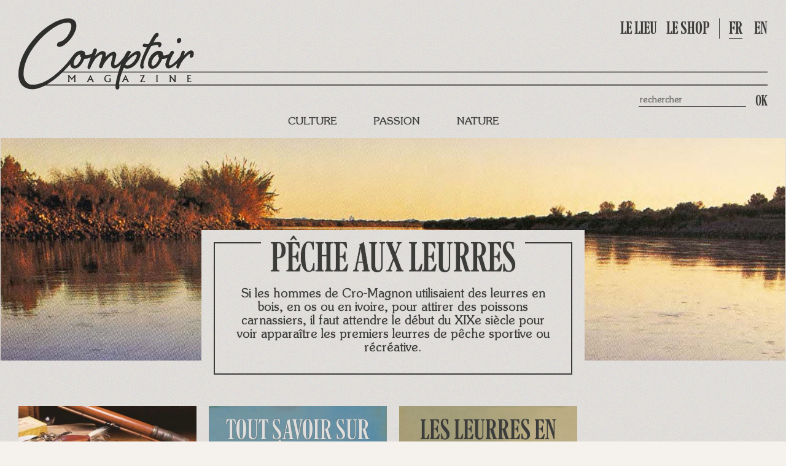

--- FILE ---
content_type: text/html; charset=UTF-8
request_url: https://lecomptoirgeneral.com/magazine/dossier/peche-aux-leurres/
body_size: 22958
content:

<!doctype html>
<html lang="fr-FR" translate="no">
  <!-- Hotjar Tracking Code for CG Magazine -->
<script>
    (function(h,o,t,j,a,r){
        h.hj=h.hj||function(){(h.hj.q=h.hj.q||[]).push(arguments)};
        h._hjSettings={hjid:3689093,hjsv:6};
        a=o.getElementsByTagName('head')[0];
        r=o.createElement('script');r.async=1;
        r.src=t+h._hjSettings.hjid+j+h._hjSettings.hjsv;
        a.appendChild(r);
    })(window,document,'https://static.hotjar.com/c/hotjar-','.js?sv=');
</script>
<head>
    <meta name="viewport" content="width=device-width, initial-scale=1, maximum-scale=1, user-scalable=no"/>
    <meta charset="utf-8"/>
    <meta http-equiv="Content-Type" content="text/html; charset=utf-8"/>
    <meta http-equiv="x-ua-compatible" content="ie=edge">
    <link rel="shortcut icon" href="https://lecomptoirgeneral.com/wp-content/themes/lecomptoirgeneral/favicon.png" />
    <meta name='robots' content='index, follow, max-image-preview:large, max-snippet:-1, max-video-preview:-1' />
<link rel="alternate" href="https://lecomptoirgeneral.com/magazine/dossier/peche-aux-leurres/" hreflang="fr" />
<link rel="alternate" href="https://lecomptoirgeneral.com/en/magazine/tag/lure-fishing-en/" hreflang="en" />

	<!-- This site is optimized with the Yoast SEO plugin v23.0 - https://yoast.com/wordpress/plugins/seo/ -->
	<title>Pêche aux leurres : guide complet - Le Comptoir Général</title>
	<meta name="description" content="Les hommes de Cro-Magnon utilisaient des leurres en bois, en os ou en ivoire, pour attirer des poissons carnassiers, il faut attendre ..." />
	<link rel="canonical" href="https://lecomptoirgeneral.com/magazine/dossier/peche-aux-leurres/" />
	<meta property="og:locale" content="fr_FR" />
	<meta property="og:locale:alternate" content="en_GB" />
	<meta property="og:type" content="article" />
	<meta property="og:title" content="Pêche aux leurres : guide complet - Le Comptoir Général" />
	<meta property="og:description" content="Les hommes de Cro-Magnon utilisaient des leurres en bois, en os ou en ivoire, pour attirer des poissons carnassiers, il faut attendre ..." />
	<meta property="og:url" content="https://lecomptoirgeneral.com/magazine/dossier/peche-aux-leurres/" />
	<meta property="og:site_name" content="Le Comptoir Général" />
	<meta name="twitter:card" content="summary_large_image" />
	<script type="application/ld+json" class="yoast-schema-graph">{"@context":"https://schema.org","@graph":[{"@type":"CollectionPage","@id":"https://lecomptoirgeneral.com/magazine/dossier/peche-aux-leurres/","url":"https://lecomptoirgeneral.com/magazine/dossier/peche-aux-leurres/","name":"Pêche aux leurres : guide complet - Le Comptoir Général","isPartOf":{"@id":"https://lecomptoirgeneral.com/#website"},"description":"Les hommes de Cro-Magnon utilisaient des leurres en bois, en os ou en ivoire, pour attirer des poissons carnassiers, il faut attendre ...","breadcrumb":{"@id":"https://lecomptoirgeneral.com/magazine/dossier/peche-aux-leurres/#breadcrumb"},"inLanguage":"fr-FR"},{"@type":"BreadcrumbList","@id":"https://lecomptoirgeneral.com/magazine/dossier/peche-aux-leurres/#breadcrumb","itemListElement":[{"@type":"ListItem","position":1,"name":"Homepage","item":"https://lecomptoirgeneral.com/"},{"@type":"ListItem","position":2,"name":"Dossier","item":"https://lecomptoirgeneral.com/magazine/dossier/"},{"@type":"ListItem","position":3,"name":"Pêche aux leurres"}]},{"@type":"WebSite","@id":"https://lecomptoirgeneral.com/#website","url":"https://lecomptoirgeneral.com/","name":"Le Comptoir Général","description":"","publisher":{"@id":"https://lecomptoirgeneral.com/#organization"},"potentialAction":[{"@type":"SearchAction","target":{"@type":"EntryPoint","urlTemplate":"https://lecomptoirgeneral.com/?s={search_term_string}"},"query-input":"required name=search_term_string"}],"inLanguage":"fr-FR"},{"@type":"Organization","@id":"https://lecomptoirgeneral.com/#organization","name":"Le Comptoir Général","url":"https://lecomptoirgeneral.com/","logo":{"@type":"ImageObject","inLanguage":"fr-FR","@id":"https://lecomptoirgeneral.com/#/schema/logo/image/","url":"https://lecomptoirgeneral.com/wp-content/uploads/2021/02/cropped-logo-g.png","contentUrl":"https://lecomptoirgeneral.com/wp-content/uploads/2021/02/cropped-logo-g.png","width":208,"height":287,"caption":"Le Comptoir Général"},"image":{"@id":"https://lecomptoirgeneral.com/#/schema/logo/image/"},"sameAs":["https://www.facebook.com/lecomptoirgeneral/?locale=fr_FR","https://www.instagram.com/lecomptoirgeneral/","https://fr.linkedin.com/company/le-comptoir-general-paris"]}]}</script>
	<!-- / Yoast SEO plugin. -->


<link rel='dns-prefetch' href='//www.googletagmanager.com' />
<link rel="alternate" type="application/rss+xml" title="Flux pour Le Comptoir Général &raquo; Pêche aux leurres categorie" href="https://lecomptoirgeneral.com/magazine/dossier/peche-aux-leurres/feed/" />
<style id='wp-img-auto-sizes-contain-inline-css' type='text/css'>
img:is([sizes=auto i],[sizes^="auto," i]){contain-intrinsic-size:3000px 1500px}
/*# sourceURL=wp-img-auto-sizes-contain-inline-css */
</style>
<style id='wp-emoji-styles-inline-css' type='text/css'>

	img.wp-smiley, img.emoji {
		display: inline !important;
		border: none !important;
		box-shadow: none !important;
		height: 1em !important;
		width: 1em !important;
		margin: 0 0.07em !important;
		vertical-align: -0.1em !important;
		background: none !important;
		padding: 0 !important;
	}
/*# sourceURL=wp-emoji-styles-inline-css */
</style>
<style id='wp-block-library-inline-css' type='text/css'>
:root{--wp-block-synced-color:#7a00df;--wp-block-synced-color--rgb:122,0,223;--wp-bound-block-color:var(--wp-block-synced-color);--wp-editor-canvas-background:#ddd;--wp-admin-theme-color:#007cba;--wp-admin-theme-color--rgb:0,124,186;--wp-admin-theme-color-darker-10:#006ba1;--wp-admin-theme-color-darker-10--rgb:0,107,160.5;--wp-admin-theme-color-darker-20:#005a87;--wp-admin-theme-color-darker-20--rgb:0,90,135;--wp-admin-border-width-focus:2px}@media (min-resolution:192dpi){:root{--wp-admin-border-width-focus:1.5px}}.wp-element-button{cursor:pointer}:root .has-very-light-gray-background-color{background-color:#eee}:root .has-very-dark-gray-background-color{background-color:#313131}:root .has-very-light-gray-color{color:#eee}:root .has-very-dark-gray-color{color:#313131}:root .has-vivid-green-cyan-to-vivid-cyan-blue-gradient-background{background:linear-gradient(135deg,#00d084,#0693e3)}:root .has-purple-crush-gradient-background{background:linear-gradient(135deg,#34e2e4,#4721fb 50%,#ab1dfe)}:root .has-hazy-dawn-gradient-background{background:linear-gradient(135deg,#faaca8,#dad0ec)}:root .has-subdued-olive-gradient-background{background:linear-gradient(135deg,#fafae1,#67a671)}:root .has-atomic-cream-gradient-background{background:linear-gradient(135deg,#fdd79a,#004a59)}:root .has-nightshade-gradient-background{background:linear-gradient(135deg,#330968,#31cdcf)}:root .has-midnight-gradient-background{background:linear-gradient(135deg,#020381,#2874fc)}:root{--wp--preset--font-size--normal:16px;--wp--preset--font-size--huge:42px}.has-regular-font-size{font-size:1em}.has-larger-font-size{font-size:2.625em}.has-normal-font-size{font-size:var(--wp--preset--font-size--normal)}.has-huge-font-size{font-size:var(--wp--preset--font-size--huge)}.has-text-align-center{text-align:center}.has-text-align-left{text-align:left}.has-text-align-right{text-align:right}.has-fit-text{white-space:nowrap!important}#end-resizable-editor-section{display:none}.aligncenter{clear:both}.items-justified-left{justify-content:flex-start}.items-justified-center{justify-content:center}.items-justified-right{justify-content:flex-end}.items-justified-space-between{justify-content:space-between}.screen-reader-text{border:0;clip-path:inset(50%);height:1px;margin:-1px;overflow:hidden;padding:0;position:absolute;width:1px;word-wrap:normal!important}.screen-reader-text:focus{background-color:#ddd;clip-path:none;color:#444;display:block;font-size:1em;height:auto;left:5px;line-height:normal;padding:15px 23px 14px;text-decoration:none;top:5px;width:auto;z-index:100000}html :where(.has-border-color){border-style:solid}html :where([style*=border-top-color]){border-top-style:solid}html :where([style*=border-right-color]){border-right-style:solid}html :where([style*=border-bottom-color]){border-bottom-style:solid}html :where([style*=border-left-color]){border-left-style:solid}html :where([style*=border-width]){border-style:solid}html :where([style*=border-top-width]){border-top-style:solid}html :where([style*=border-right-width]){border-right-style:solid}html :where([style*=border-bottom-width]){border-bottom-style:solid}html :where([style*=border-left-width]){border-left-style:solid}html :where(img[class*=wp-image-]){height:auto;max-width:100%}:where(figure){margin:0 0 1em}html :where(.is-position-sticky){--wp-admin--admin-bar--position-offset:var(--wp-admin--admin-bar--height,0px)}@media screen and (max-width:600px){html :where(.is-position-sticky){--wp-admin--admin-bar--position-offset:0px}}

/*# sourceURL=wp-block-library-inline-css */
</style><style id='global-styles-inline-css' type='text/css'>
:root{--wp--preset--aspect-ratio--square: 1;--wp--preset--aspect-ratio--4-3: 4/3;--wp--preset--aspect-ratio--3-4: 3/4;--wp--preset--aspect-ratio--3-2: 3/2;--wp--preset--aspect-ratio--2-3: 2/3;--wp--preset--aspect-ratio--16-9: 16/9;--wp--preset--aspect-ratio--9-16: 9/16;--wp--preset--color--black: #000000;--wp--preset--color--cyan-bluish-gray: #abb8c3;--wp--preset--color--white: #ffffff;--wp--preset--color--pale-pink: #f78da7;--wp--preset--color--vivid-red: #cf2e2e;--wp--preset--color--luminous-vivid-orange: #ff6900;--wp--preset--color--luminous-vivid-amber: #fcb900;--wp--preset--color--light-green-cyan: #7bdcb5;--wp--preset--color--vivid-green-cyan: #00d084;--wp--preset--color--pale-cyan-blue: #8ed1fc;--wp--preset--color--vivid-cyan-blue: #0693e3;--wp--preset--color--vivid-purple: #9b51e0;--wp--preset--gradient--vivid-cyan-blue-to-vivid-purple: linear-gradient(135deg,rgb(6,147,227) 0%,rgb(155,81,224) 100%);--wp--preset--gradient--light-green-cyan-to-vivid-green-cyan: linear-gradient(135deg,rgb(122,220,180) 0%,rgb(0,208,130) 100%);--wp--preset--gradient--luminous-vivid-amber-to-luminous-vivid-orange: linear-gradient(135deg,rgb(252,185,0) 0%,rgb(255,105,0) 100%);--wp--preset--gradient--luminous-vivid-orange-to-vivid-red: linear-gradient(135deg,rgb(255,105,0) 0%,rgb(207,46,46) 100%);--wp--preset--gradient--very-light-gray-to-cyan-bluish-gray: linear-gradient(135deg,rgb(238,238,238) 0%,rgb(169,184,195) 100%);--wp--preset--gradient--cool-to-warm-spectrum: linear-gradient(135deg,rgb(74,234,220) 0%,rgb(151,120,209) 20%,rgb(207,42,186) 40%,rgb(238,44,130) 60%,rgb(251,105,98) 80%,rgb(254,248,76) 100%);--wp--preset--gradient--blush-light-purple: linear-gradient(135deg,rgb(255,206,236) 0%,rgb(152,150,240) 100%);--wp--preset--gradient--blush-bordeaux: linear-gradient(135deg,rgb(254,205,165) 0%,rgb(254,45,45) 50%,rgb(107,0,62) 100%);--wp--preset--gradient--luminous-dusk: linear-gradient(135deg,rgb(255,203,112) 0%,rgb(199,81,192) 50%,rgb(65,88,208) 100%);--wp--preset--gradient--pale-ocean: linear-gradient(135deg,rgb(255,245,203) 0%,rgb(182,227,212) 50%,rgb(51,167,181) 100%);--wp--preset--gradient--electric-grass: linear-gradient(135deg,rgb(202,248,128) 0%,rgb(113,206,126) 100%);--wp--preset--gradient--midnight: linear-gradient(135deg,rgb(2,3,129) 0%,rgb(40,116,252) 100%);--wp--preset--font-size--small: 13px;--wp--preset--font-size--medium: 20px;--wp--preset--font-size--large: 36px;--wp--preset--font-size--x-large: 42px;--wp--preset--spacing--20: 0.44rem;--wp--preset--spacing--30: 0.67rem;--wp--preset--spacing--40: 1rem;--wp--preset--spacing--50: 1.5rem;--wp--preset--spacing--60: 2.25rem;--wp--preset--spacing--70: 3.38rem;--wp--preset--spacing--80: 5.06rem;--wp--preset--shadow--natural: 6px 6px 9px rgba(0, 0, 0, 0.2);--wp--preset--shadow--deep: 12px 12px 50px rgba(0, 0, 0, 0.4);--wp--preset--shadow--sharp: 6px 6px 0px rgba(0, 0, 0, 0.2);--wp--preset--shadow--outlined: 6px 6px 0px -3px rgb(255, 255, 255), 6px 6px rgb(0, 0, 0);--wp--preset--shadow--crisp: 6px 6px 0px rgb(0, 0, 0);}:where(.is-layout-flex){gap: 0.5em;}:where(.is-layout-grid){gap: 0.5em;}body .is-layout-flex{display: flex;}.is-layout-flex{flex-wrap: wrap;align-items: center;}.is-layout-flex > :is(*, div){margin: 0;}body .is-layout-grid{display: grid;}.is-layout-grid > :is(*, div){margin: 0;}:where(.wp-block-columns.is-layout-flex){gap: 2em;}:where(.wp-block-columns.is-layout-grid){gap: 2em;}:where(.wp-block-post-template.is-layout-flex){gap: 1.25em;}:where(.wp-block-post-template.is-layout-grid){gap: 1.25em;}.has-black-color{color: var(--wp--preset--color--black) !important;}.has-cyan-bluish-gray-color{color: var(--wp--preset--color--cyan-bluish-gray) !important;}.has-white-color{color: var(--wp--preset--color--white) !important;}.has-pale-pink-color{color: var(--wp--preset--color--pale-pink) !important;}.has-vivid-red-color{color: var(--wp--preset--color--vivid-red) !important;}.has-luminous-vivid-orange-color{color: var(--wp--preset--color--luminous-vivid-orange) !important;}.has-luminous-vivid-amber-color{color: var(--wp--preset--color--luminous-vivid-amber) !important;}.has-light-green-cyan-color{color: var(--wp--preset--color--light-green-cyan) !important;}.has-vivid-green-cyan-color{color: var(--wp--preset--color--vivid-green-cyan) !important;}.has-pale-cyan-blue-color{color: var(--wp--preset--color--pale-cyan-blue) !important;}.has-vivid-cyan-blue-color{color: var(--wp--preset--color--vivid-cyan-blue) !important;}.has-vivid-purple-color{color: var(--wp--preset--color--vivid-purple) !important;}.has-black-background-color{background-color: var(--wp--preset--color--black) !important;}.has-cyan-bluish-gray-background-color{background-color: var(--wp--preset--color--cyan-bluish-gray) !important;}.has-white-background-color{background-color: var(--wp--preset--color--white) !important;}.has-pale-pink-background-color{background-color: var(--wp--preset--color--pale-pink) !important;}.has-vivid-red-background-color{background-color: var(--wp--preset--color--vivid-red) !important;}.has-luminous-vivid-orange-background-color{background-color: var(--wp--preset--color--luminous-vivid-orange) !important;}.has-luminous-vivid-amber-background-color{background-color: var(--wp--preset--color--luminous-vivid-amber) !important;}.has-light-green-cyan-background-color{background-color: var(--wp--preset--color--light-green-cyan) !important;}.has-vivid-green-cyan-background-color{background-color: var(--wp--preset--color--vivid-green-cyan) !important;}.has-pale-cyan-blue-background-color{background-color: var(--wp--preset--color--pale-cyan-blue) !important;}.has-vivid-cyan-blue-background-color{background-color: var(--wp--preset--color--vivid-cyan-blue) !important;}.has-vivid-purple-background-color{background-color: var(--wp--preset--color--vivid-purple) !important;}.has-black-border-color{border-color: var(--wp--preset--color--black) !important;}.has-cyan-bluish-gray-border-color{border-color: var(--wp--preset--color--cyan-bluish-gray) !important;}.has-white-border-color{border-color: var(--wp--preset--color--white) !important;}.has-pale-pink-border-color{border-color: var(--wp--preset--color--pale-pink) !important;}.has-vivid-red-border-color{border-color: var(--wp--preset--color--vivid-red) !important;}.has-luminous-vivid-orange-border-color{border-color: var(--wp--preset--color--luminous-vivid-orange) !important;}.has-luminous-vivid-amber-border-color{border-color: var(--wp--preset--color--luminous-vivid-amber) !important;}.has-light-green-cyan-border-color{border-color: var(--wp--preset--color--light-green-cyan) !important;}.has-vivid-green-cyan-border-color{border-color: var(--wp--preset--color--vivid-green-cyan) !important;}.has-pale-cyan-blue-border-color{border-color: var(--wp--preset--color--pale-cyan-blue) !important;}.has-vivid-cyan-blue-border-color{border-color: var(--wp--preset--color--vivid-cyan-blue) !important;}.has-vivid-purple-border-color{border-color: var(--wp--preset--color--vivid-purple) !important;}.has-vivid-cyan-blue-to-vivid-purple-gradient-background{background: var(--wp--preset--gradient--vivid-cyan-blue-to-vivid-purple) !important;}.has-light-green-cyan-to-vivid-green-cyan-gradient-background{background: var(--wp--preset--gradient--light-green-cyan-to-vivid-green-cyan) !important;}.has-luminous-vivid-amber-to-luminous-vivid-orange-gradient-background{background: var(--wp--preset--gradient--luminous-vivid-amber-to-luminous-vivid-orange) !important;}.has-luminous-vivid-orange-to-vivid-red-gradient-background{background: var(--wp--preset--gradient--luminous-vivid-orange-to-vivid-red) !important;}.has-very-light-gray-to-cyan-bluish-gray-gradient-background{background: var(--wp--preset--gradient--very-light-gray-to-cyan-bluish-gray) !important;}.has-cool-to-warm-spectrum-gradient-background{background: var(--wp--preset--gradient--cool-to-warm-spectrum) !important;}.has-blush-light-purple-gradient-background{background: var(--wp--preset--gradient--blush-light-purple) !important;}.has-blush-bordeaux-gradient-background{background: var(--wp--preset--gradient--blush-bordeaux) !important;}.has-luminous-dusk-gradient-background{background: var(--wp--preset--gradient--luminous-dusk) !important;}.has-pale-ocean-gradient-background{background: var(--wp--preset--gradient--pale-ocean) !important;}.has-electric-grass-gradient-background{background: var(--wp--preset--gradient--electric-grass) !important;}.has-midnight-gradient-background{background: var(--wp--preset--gradient--midnight) !important;}.has-small-font-size{font-size: var(--wp--preset--font-size--small) !important;}.has-medium-font-size{font-size: var(--wp--preset--font-size--medium) !important;}.has-large-font-size{font-size: var(--wp--preset--font-size--large) !important;}.has-x-large-font-size{font-size: var(--wp--preset--font-size--x-large) !important;}
/*# sourceURL=global-styles-inline-css */
</style>

<style id='classic-theme-styles-inline-css' type='text/css'>
/*! This file is auto-generated */
.wp-block-button__link{color:#fff;background-color:#32373c;border-radius:9999px;box-shadow:none;text-decoration:none;padding:calc(.667em + 2px) calc(1.333em + 2px);font-size:1.125em}.wp-block-file__button{background:#32373c;color:#fff;text-decoration:none}
/*# sourceURL=/wp-includes/css/classic-themes.min.css */
</style>
<link rel='stylesheet' id='woocommerce-layout-css' href='https://lecomptoirgeneral.com/wp-content/plugins/woocommerce/assets/css/woocommerce-layout.css?ver=7.6.0' type='text/css' media='all' />
<link rel='stylesheet' id='woocommerce-smallscreen-css' href='https://lecomptoirgeneral.com/wp-content/plugins/woocommerce/assets/css/woocommerce-smallscreen.css?ver=7.6.0' type='text/css' media='only screen and (max-width: 768px)' />
<link rel='stylesheet' id='woocommerce-general-css' href='https://lecomptoirgeneral.com/wp-content/plugins/woocommerce/assets/css/woocommerce.css?ver=7.6.0' type='text/css' media='all' />
<style id='woocommerce-inline-inline-css' type='text/css'>
.woocommerce form .form-row .required { visibility: visible; }
/*# sourceURL=woocommerce-inline-inline-css */
</style>
<link rel='stylesheet' id='sage/css-css' href='https://lecomptoirgeneral.com/wp-content/themes/lecomptoirgeneral/dist/styles/main.min.css' type='text/css' media='all' />
<link rel='stylesheet' id='custom-css' href='https://lecomptoirgeneral.com/wp-content/themes/lecomptoirgeneral/dist/styles/custom.css?ver=1769096481' type='text/css' media='all' />
<script type="text/javascript" src="https://lecomptoirgeneral.com/wp-includes/js/jquery/jquery.min.js?ver=3.7.1" id="jquery-core-js"></script>
<script type="text/javascript" src="https://lecomptoirgeneral.com/wp-includes/js/jquery/jquery-migrate.min.js?ver=3.4.1" id="jquery-migrate-js"></script>

<!-- Extrait de code de la balise Google (gtag.js) ajouté par Site Kit -->
<!-- Extrait Google Analytics ajouté par Site Kit -->
<script type="text/javascript" src="https://www.googletagmanager.com/gtag/js?id=GT-TWTP7T6" id="google_gtagjs-js" async></script>
<script type="text/javascript" id="google_gtagjs-js-after">
/* <![CDATA[ */
window.dataLayer = window.dataLayer || [];function gtag(){dataLayer.push(arguments);}
gtag("set","linker",{"domains":["lecomptoirgeneral.com"]});
gtag("js", new Date());
gtag("set", "developer_id.dZTNiMT", true);
gtag("config", "GT-TWTP7T6");
//# sourceURL=google_gtagjs-js-after
/* ]]> */
</script>
<link rel="https://api.w.org/" href="https://lecomptoirgeneral.com/wp-json/" /><link rel="EditURI" type="application/rsd+xml" title="RSD" href="https://lecomptoirgeneral.com/xmlrpc.php?rsd" />
<meta name="generator" content="WordPress 6.9" />
<meta name="generator" content="WooCommerce 7.6.0" />
<meta name="generator" content="Site Kit by Google 1.170.0" />
		<script>
		(function(h,o,t,j,a,r){
			h.hj=h.hj||function(){(h.hj.q=h.hj.q||[]).push(arguments)};
			h._hjSettings={hjid:3665197,hjsv:5};
			a=o.getElementsByTagName('head')[0];
			r=o.createElement('script');r.async=1;
			r.src=t+h._hjSettings.hjid+j+h._hjSettings.hjsv;
			a.appendChild(r);
		})(window,document,'//static.hotjar.com/c/hotjar-','.js?sv=');
		</script>
			<noscript><style>.woocommerce-product-gallery{ opacity: 1 !important; }</style></noscript>
	<style type="text/css">.recentcomments a{display:inline !important;padding:0 !important;margin:0 !important;}</style><link rel="icon" href="https://lecomptoirgeneral.com/wp-content/uploads/2021/04/cropped-favicon-32x32.png" sizes="32x32" />
<link rel="icon" href="https://lecomptoirgeneral.com/wp-content/uploads/2021/04/cropped-favicon-192x192.png" sizes="192x192" />
<link rel="apple-touch-icon" href="https://lecomptoirgeneral.com/wp-content/uploads/2021/04/cropped-favicon-180x180.png" />
<meta name="msapplication-TileImage" content="https://lecomptoirgeneral.com/wp-content/uploads/2021/04/cropped-favicon-270x270.png" />

          <style>
            :root{
                                --text-color : #212121;
                                                --main-color : #FFFFFF;
                            }
          </style>
  <script async src="https://www.googletagmanager.com/gtag/js?id=G-S0048D1SHW"></script>
  <script>
    window.dataLayer = window.dataLayer || [];
    function gtag(){dataLayer.push(arguments);}
    gtag('js', new Date());

    gtag('config', 'G-S0048D1SHW');
  </script>
<meta name="facebook-domain-verification" content="yk0vu8cbcl6423d6rzw2tgxhcl70fi" />
</head>
  <body class="archive tax-categorie term-peche-aux-leurres term-271 wp-custom-logo wp-theme-lecomptoirgeneral theme-lecomptoirgeneral woocommerce-no-js sidebar-primary">

      <div class="introduction">
            <div class="section1" style="background: url('https://lecomptoirgeneral.com/wp-content/uploads/2021/02/Fond-noir.png') no-repeat center/cover;">
            <div class="delimiters"></div>
            <div class="content-loader">
                <p>Il existe un monde mystérieux.</p>
<p>Un labyrinthe appelant à la flânerie onirique et au réveil de la nostalgie. Dans cet univers aux décors immersifs, l’imaginaire conduit à l’inspiration et à la rencontre de l’autre. De l’inconnu. Le temps s’y est arrêté entre passé et futur, à cet instant où l’impossible devient possible.</p>
<p>Une utopie merveilleuse.</p>
            </div>
            <div class="delimiters"></div>
        </div>
        <div class="section2" style="background: url('https://lecomptoirgeneral.com/wp-content/uploads/2021/02/Fond-noir.png') no-repeat center/cover;">
            <div class="delimiters"></div>
            <img src="https://lecomptoirgeneral.com/wp-content/uploads/2021/02/COMPTOIR-01-2.png" alt="Le comptoir général présente" loading="lazy">
            <div class="delimiters"></div>
        </div>
        <div class="scroll">
            <p>Scroller pour découvrir</p>
            <img src="https://lecomptoirgeneral.com/wp-content/uploads/2021/02/fleche-scroll.png" alt="">
        </div>
    </div>
<div id="loader-test">
    <!-- <svg xmlns="http://www.w3.org/2000/svg" width="64.052" height="89.571" viewBox="0 0 64.052 89.571">
    <path id="Union_1" data-name="Union 1" d="M1299.141-224.572c.052-1.031,1.716-2.415,2.827-3.289,8.277-6.512,16.629-12.928,24.953-19.379.772-.6,1.514-1.238,3.135-2.57-9.76,0-18.4-.143-27.032.076-3.131.079-4.156-.751-3.974-3.986.228-4.045-.627-10.368.8-11.849,1.046-1.086,5.214-1.017,8.958-.949,1.08.02,2.126.04,3.051.032,7.656-.065,15.314-.06,22.971-.057,7.807,0,15.613.008,23.419-.059,2.844-.024,3.842.572,3.749,3.677-.123,4.083.66,10.12-.757,12.279-.729,1.109-4.388.988-7.934.868-1.45-.049-2.881-.1-4.084-.063-4.753.138-9.512.032-15.494.032,8.96,6.661,16.909,12.7,25.019,18.514,2.313,1.656,3.429,3.332,3.262,6.3-.274,4.829-.074,9.685-.074,14.819a19.636,19.636,0,0,1-4.929-2.976c-7.3-5.292-14.659-10.523-21.77-16.071-2.542-1.984-4.03-1.735-6.454.214-9.48,7.627-19.187,14.965-29.653,23.063C1299.128-212.7,1299.064-223.053,1299.141-224.572Zm32.291-46.267a11.716,11.716,0,0,1-12.01-11.656c.03-6.565,5.236-11.516,12.1-11.506,6.81.012,12.061,5.069,12.035,11.59a11.777,11.777,0,0,1-12.117,11.571Z" transform="translate(-1298.524 294.5)" fill="#040405" stroke="rgba(0,0,0,0)" stroke-miterlimit="10" stroke-width="1"/>
    </svg> -->
</div>      <div id="global">
        <main data-barba="wrapper">
            <section data-barba="container" data-barba-namespace="archiveController">
            <!-- Google tag (gtag.js) -->
<script async src="https://www.googletagmanager.com/gtag/js?id=G-MHFR60KC6B"></script>
<script>
  window.dataLayer = window.dataLayer || [];
  function gtag(){dataLayer.push(arguments);}
  gtag('js', new Date());

  gtag('config', 'G-MHFR60KC6B');
</script>


<header class="header-magazine magazine-container-mw--bigger">
    <a href="https://lecomptoirgeneral.com/magazine/" data-barba-prevent="self"><svg xmlns="http://www.w3.org/2000/svg" class="logo-magazine-desktop" xmlns:xlink="http://www.w3.org/1999/xlink" width="100%" height="100%" viewBox="0 0 964.871 91.398">
  <defs>
    <clipPath id="clip-path">
      <rect id="Rectangle_1" data-name="Rectangle 1" width="964.871" height="91.398" transform="translate(0 0)" fill="none"/>
    </clipPath>
  </defs>
  <g id="Groupe_2" data-name="Groupe 2" transform="translate(0 0)">
    <g id="Groupe_1" data-name="Groupe 1" clip-path="url(#clip-path)">
      <path id="Tracé_1" data-name="Tracé 1" d="M964.871,68.293H133.688A25.076,25.076,0,0,1,136,63.179a6.727,6.727,0,0,0,3.676,1.387c10.577.021,17.686-13.209,17.7-18.36.006-3.035-1.371-4.509-3.486-4.513-2.3-.005-7.087,2.56-12.709,8.344.739-1.838,3.6-5.419,3.6-6.615,0-1.38-1.56-1.935-2.664-1.937-1.84,0-3.132,2.477-4.425,4.866-.3.581-.715,1.442-1.195,2.5-.249.3-.5.6-.74.9-3.136,4.224-8.391,10.376-11.242,10.37-.736,0-1.01-.645-1.009-1.657.009-4.139,2.592-8.272,2.6-12.228a3.457,3.457,0,0,0-3.58-3.318c-2.759-.005-7.365,3.205-10.407,6.785a20.48,20.48,0,0,0,.561-4.229c0-2.668-3.029-3.593-4.776-3.6-2.208,0-6.721,3.3-9.395,6.42.833-2.207,2.588-6.249,2.591-7.537,0-1.748-1.1-2.21-2.387-2.212-1.012,0-2.118,1.283-2.858,3.581-.339,1.046-.654,1.98-.973,2.937a18.683,18.683,0,0,0-2.436,1.1,12.513,12.513,0,0,1-5.521,1.368c-.919,0-1.191-2.118-1.19-2.761,0-1.564-1.648-3.315-5.236-3.322-3.231-.006-6.871,2.241-9.63,5.6A50.1,50.1,0,0,0,66.412,52.7a119.278,119.278,0,0,1-20.18,20.489c-10.188,7.965-19.626,12-28.052,12h-.053C11.312,85.178,6.564,79.413,6.58,71.173c.028-13.64,7.8-29.79,21.335-44.307C40.166,13.721,54.164,5.233,63.588,5.233h.032c2.867.006,4.576,1.621,4.571,4.32-.008,3.841-1.737,8.447-4.743,12.638-2.9,4.036-6.386,6.843-9.338,7.507-3,.672-4.527,2.164-4.532,4.434,0,1.195.426,2.416,3.621,2.423h.008c3.276,0,8.6-3.726,13.266-9.276,5.1-6.074,8.153-12.746,8.163-17.848C74.648,3.363,70.882.014,64.033,0h-.044C52.482,0,36.461,8.962,23.156,22.844,8.471,38.164.031,55.971,0,71.7c-.025,12.04,6.7,19.243,17.98,19.266h.046c4.913,0,10.364-1.588,16.263-4.685h90.784c-.039.59-.065,1.165-.066,1.71-.005,2.483,1.189,3.406,2.568,3.409s2.487-1.65,2.489-2.754a16,16,0,0,0-.257-2.365H964.871V84.92H129.706c.047-3.995,1.817-10.478,3.53-15.367H964.871ZM151.394,46.654c.645,0,1.1.279,1.1,1.014-.005,2.208-5.268,12.774-12.534,12.759a3.233,3.233,0,0,1-2.389-1.108c1.757-4.411,11.339-12.67,13.821-12.665m-71.549-.419a6.561,6.561,0,0,0-.372,1.838,2.569,2.569,0,0,0,1.468,2.211c-.005,2.3-4.528,10.475-7.932,10.469a2.267,2.267,0,0,1-1.926-2.4c.012-5.61,5.082-11.946,8.762-12.122M66.712,58.976c.347,3.552,2.725,5.448,5.278,5.454,6.531.012,10.684-7.061,12.81-12.483A20.584,20.584,0,0,0,92.437,50.4c.293-.141.5-.269.76-.4-2.57,7.312-4.188,11.159-4.191,12.631a2.433,2.433,0,0,0,2.111,2.488c1.379,0,1.382-1.377,2.583-3.766a51.842,51.842,0,0,1,4.063-7.625c3.043-4.409,7.924-7.342,8.936-7.341.735,0,1.287.187,1.285,1.107,0,1.379-1.484,5.7-2.6,9.284a33.152,33.152,0,0,0-1.572,4.6,2.572,2.572,0,0,0,2.478,2.673c1.195,0,2.026-1.468,2.95-3.673,1.386-3.4,8.764-12.859,11.431-12.854a.711.711,0,0,1,.643.737c0,2.116-2.038,6.986-2.045,10.665-.007,3.311,1.553,5.245,4.312,5.251,2.605,0,5.818-2.409,8.731-5.26-.311.811-.616,1.622-.91,2.425-.666,1.82-1.508,4.25-2.359,6.963h-71.3q4.391-4.275,8.959-9.317M125.189,84.92H36.735A108.866,108.866,0,0,0,56.446,69.553h72.213a88.908,88.908,0,0,0-3.47,15.367" fill="#2e2e2d"/>
      <path id="Tracé_2" data-name="Tracé 2" d="M165.485,37.2c-4.155,8.178-8.683,18.654-8.693,23.528-.005,2.575.912,3.865,2.567,3.868a2.281,2.281,0,0,0,2.212-2.111c0-.551-.641-1.473-.639-2.3.009-4.69,4.906-15.441,10.075-24.537a27.284,27.284,0,0,1,7.269-1.548c1.1,0,1.93.372,1.93.739,0,.46-.186.828-.187,1.288,0,.552.273,1.1,1.377,1.106,1.38,0,2.856-2.109,2.86-3.949,0-2.115-1.65-3.038-5.052-3.045a18.945,18.945,0,0,0-5.245.817c2.584-4.594,3.139-5.972,4.429-6.889,1.842-1.468,2.212-2.2,2.214-3.4,0-1.379-.639-2.116-2.295-2.12-1.38,0-2.486,1.1-4.054,3.3-1.66,2.2-3.137,5.236-6.368,10.84a8.122,8.122,0,0,1-2.484.363c-1.1,0-1.838-.739-2.758-.741a2.484,2.484,0,0,0-2.58,2.662c0,1.472,1.007,2.117,5.422,2.126" fill="#2e2e2d"/>
      <path id="Tracé_3" data-name="Tracé 3" d="M206.053,31.864a4.2,4.2,0,0,0,3.687-3.856c0-2.207-1.1-2.761-2.2-2.763a3.59,3.59,0,0,0-3.5,3.3c0,1.38.545,3.312,2.017,3.315" fill="#2e2e2d"/>
      <path id="Tracé_4" data-name="Tracé 4" d="M166.913,58.366c-.009,4.14,2.654,6.26,5.413,6.266,6.531.013,10.684-7.061,12.809-12.483a22.185,22.185,0,0,0,6.7-1.215c-1.317,3-2.573,6.4-2.577,8.489-.007,3.219,2.1,4.879,4.036,4.883,2.982,0,7.414-3.073,11.364-6.659a21.114,21.114,0,0,0-1.335,4.564,2.484,2.484,0,0,0,2.386,2.3c.552,0,1.383-1.745,2.123-3.583a30.394,30.394,0,0,1,2.678-5.237c3.043-4.409,8.941-10.007,10.137-10.005.46,0,.551.185.551.461a23.57,23.57,0,0,0-.649,2.482,1.788,1.788,0,0,0,1.836,1.843c2.667,0,3.408-2.66,3.414-5.787a3.236,3.236,0,0,0-3.488-3.5c-2.392-.005-5.8,2.932-9.579,6.787a24.2,24.2,0,0,0,1.574-4.78c0-1.012-.825-1.657-2.021-1.66-1.471,0-2.117,1.376-2.858,3.766-.235.839-.686,2.13-1.276,3.675-.254.3-.508.611-.756.92-3.135,4.224-9.77,10.465-12.253,10.46a1.413,1.413,0,0,1-1.285-1.474c0-1.84,2.592-8.181,5.268-12.5a4.489,4.489,0,0,0,1.2-2.757,2.046,2.046,0,0,0-2.295-1.936c-1.288,0-2.211,1.467-3.318,3.3-.062.116-.187.355-.3.571-.556.27-1.153.593-1.633.805a12.5,12.5,0,0,1-5.521,1.368c-.919,0-1.191-2.118-1.19-2.761,0-1.564-1.648-3.315-5.236-3.322-6.162-.012-13.9,8.066-13.921,16.711m6.432,2.589a2.265,2.265,0,0,1-1.926-2.4c.012-5.61,5.082-11.947,8.762-12.124a6.539,6.539,0,0,0-.372,1.839,2.569,2.569,0,0,0,1.468,2.211c0,2.3-4.529,10.476-7.932,10.469" fill="#2e2e2d"/>
      <path id="Tracé_5" data-name="Tracé 5" d="M64.184,73.691v5.827a5.618,5.618,0,0,1-.423,2.49h2.216a5.529,5.529,0,0,1-.4-2.079V75.26l3.162,3.91,3.138-3.91v4.432a5.459,5.459,0,0,1-.411,2.316h2.241a5.735,5.735,0,0,1-.423-2.465V74.949a2.847,2.847,0,0,1,.747-2.242H72.2a5.161,5.161,0,0,1-.673.984L68.741,77.14l-2.553-3.175a4.554,4.554,0,0,1-.809-1.295H63.263Z" fill="#2e2e2d"/>
      <path id="Tracé_6" data-name="Tracé 6" d="M90.57,80.116l.473-1.009h3.275l.548,1.258a3.759,3.759,0,0,1,.386,1.644l2.216-.025a12.646,12.646,0,0,1-1.456-2.528l-3.163-6.823h-.075l-3.6,7.147a9.262,9.262,0,0,1-1.358,2.229H90.1a4.233,4.233,0,0,1,.473-1.893m2.179-4.607,1.083,2.5H91.566Z" fill="#2e2e2d"/>
      <path id="Tracé_7" data-name="Tracé 7" d="M115.737,82.071a7.991,7.991,0,0,0,3.274-.61,4.172,4.172,0,0,1-.173-1.444V78.908a4.226,4.226,0,0,1,.261-1.618H116.82a3.075,3.075,0,0,1,.623,2.291v1.033a3.674,3.674,0,0,1-1.644.324,3.549,3.549,0,0,1-3.785-3.686,3.391,3.391,0,0,1,3.362-3.66,6.241,6.241,0,0,1,2.964.846V72.882a9.435,9.435,0,0,0-2.429-.311,4.778,4.778,0,0,0-4.158,1.656,5.2,5.2,0,0,0-1.171,3.312c0,1.768.959,4.532,5.155,4.532" fill="#2e2e2d"/>
      <path id="Tracé_8" data-name="Tracé 8" d="M137.94,72.633l-3.6,7.147a9.262,9.262,0,0,1-1.357,2.229h2.279a4.233,4.233,0,0,1,.473-1.893l.473-1.008h3.274l.548,1.257a3.752,3.752,0,0,1,.387,1.644l2.216-.025a12.6,12.6,0,0,1-1.457-2.528l-3.162-6.823Zm-1.208,5.379,1.183-2.5,1.083,2.5Z" fill="#2e2e2d"/>
      <path id="Tracé_9" data-name="Tracé 9" d="M162.683,82.008l.672-1.706a7.106,7.106,0,0,1-3.785.772,6.179,6.179,0,0,1-.747-.037l2.926-6.188,1.1-2.179h-5.578l-.6,1.743a6.909,6.909,0,0,1,3.225-.8,7.182,7.182,0,0,1,.847.05c-1.345,2.913-2.789,5.777-4.2,8.342Z" fill="#2e2e2d"/>
      <path id="Tracé_10" data-name="Tracé 10" d="M179.484,72.67h-2.1a5.348,5.348,0,0,1,.361,2.216v4.445a7.26,7.26,0,0,1-.361,2.677h2.1a8.058,8.058,0,0,1-.349-2.577v-4.3a6.683,6.683,0,0,1,.349-2.465" fill="#2e2e2d"/>
      <path id="Tracé_11" data-name="Tracé 11" d="M200.14,80.664a4.469,4.469,0,0,1,.8,1.345h1.731a6.01,6.01,0,0,1-.311-2.329V74.663a7.182,7.182,0,0,1,.236-1.993H200.8a8.329,8.329,0,0,1,.262,2.69v4.246l-4.221-5.354a5.29,5.29,0,0,1-1-1.582h-2.229a6.349,6.349,0,0,1,1.257,1.258v5.615a9.842,9.842,0,0,1-.311,2.466h1.98a8.762,8.762,0,0,1-.374-2.74V75.584Z" fill="#2e2e2d"/>
      <path id="Tracé_12" data-name="Tracé 12" d="M217.376,82.008h4.894l.683-1.556a9.417,9.417,0,0,1-3.835.672V77.712a8.223,8.223,0,0,1,2.13.411l.8-1.307h-2.926V73.554a4.857,4.857,0,0,1,2.579.56l.709-1.444h-5.03a8.192,8.192,0,0,1,.349,2.365v4.57a7.557,7.557,0,0,1-.349,2.4" fill="#2e2e2d"/>
    </g>
  </g>
</svg>


<svg id="Groupe_4" class="logo-magazine-mobile" data-name="Groupe 4" xmlns="http://www.w3.org/2000/svg" xmlns:xlink="http://www.w3.org/1999/xlink" width="100%" height="100%" viewBox="0 0 394.17 63.59">
  <defs>
    <clipPath id="clip-path">
      <rect id="Rectangle_2" data-name="Rectangle 2" width="394.17" height="63.59" transform="translate(0 0)" fill="none"/>
    </clipPath>
  </defs>
  <g id="Groupe_3" data-name="Groupe 3" clip-path="url(#clip-path)">
    <path id="Tracé_13" data-name="Tracé 13" d="M394.17,48.39v-.88H93.04a17.094,17.094,0,0,1,1.61-3.56,4.69,4.69,0,0,0,2.56.97c7.36.01,12.31-9.19,12.32-12.78,0-2.11-.95-3.14-2.43-3.14-1.6,0-4.93,1.78-8.85,5.81.51-1.28,2.5-3.77,2.51-4.6,0-.96-1.09-1.35-1.85-1.35-1.28,0-2.18,1.72-3.08,3.39-.21.4-.5,1-.83,1.74-.17.21-.35.42-.52.63-2.18,2.94-5.84,7.22-7.82,7.22-.51,0-.7-.45-.7-1.15.01-2.88,1.8-5.76,1.81-8.51a2.4,2.4,0,0,0-2.49-2.31c-1.92,0-5.13,2.23-7.24,4.72a14.393,14.393,0,0,0,.39-2.94c0-1.86-2.11-2.5-3.32-2.5-1.54,0-4.68,2.3-6.54,4.47.58-1.54,1.8-4.35,1.8-5.25,0-1.22-.77-1.54-1.66-1.54-.7,0-1.47.89-1.99,2.49-.24.73-.45,1.38-.68,2.04a12.738,12.738,0,0,0-1.69.77,8.6,8.6,0,0,1-3.84.95c-.64,0-.83-1.47-.83-1.92,0-1.09-1.15-2.31-3.64-2.31-2.25,0-5.24,2.07-7.16,4.4a24.866,24.866,0,0,0-2.64,3.42A82.485,82.485,0,0,1,32.19,50.93c-7.09,5.54-13.66,8.35-19.52,8.35h-.04c-4.74-.01-8.05-4.02-8.04-9.76.02-9.49,5.43-20.73,14.85-30.84C27.95,9.53,37.69,3.62,44.25,3.62h.02a2.845,2.845,0,0,1,3.18,3.01,16.091,16.091,0,0,1-3.3,8.8c-2.02,2.81-4.44,4.76-6.5,5.23-2.09.47-3.15,1.51-3.15,3.09,0,.83.3,1.68,2.52,1.69h.01c2.28,0,5.99-2.59,9.23-6.46,3.55-4.23,5.67-8.87,5.68-12.42C51.95,2.34,49.33.01,44.56,0h-.03C36.52,0,25.37,6.24,16.11,15.9,5.89,26.54.02,38.94,0,49.88c-.02,8.38,4.66,13.4,12.51,13.41h.03a24.867,24.867,0,0,0,11.32-3.26H87.05c-.03.41-.05.81-.05,1.19,0,1.73.83,2.37,1.79,2.37a2.042,2.042,0,0,0,1.73-1.92,10.684,10.684,0,0,0-.18-1.65H394.17v-.88H90.27c.01-2.78,1.26-7.33,2.46-10.76H394.17ZM105.37,32.45c.45,0,.77.19.77.71,0,1.54-3.67,8.89-8.72,8.88a2.229,2.229,0,0,1-1.66-.77c1.21-3.07,7.88-8.82,9.61-8.82m-49.8-.29a4.487,4.487,0,0,0-.26,1.28,1.811,1.811,0,0,0,1.02,1.54c0,1.6-3.15,7.29-5.52,7.29a1.58,1.58,0,0,1-1.34-1.67c.01-3.91,3.54-8.32,6.1-8.44m-9.14,8.87c.24,2.47,1.9,3.79,3.67,3.8,4.55.01,7.44-4.91,8.92-8.69a14.31,14.31,0,0,0,5.32-1.08c.2-.1.35-.19.53-.28-1.79,5.09-2.91,7.77-2.92,8.79a1.7,1.7,0,0,0,1.47,1.73c.96,0,.96-.96,1.8-2.62a36.753,36.753,0,0,1,2.83-5.31c2.12-3.07,5.52-5.11,6.22-5.11.51,0,.9.13.89.77,0,.96-1.03,3.97-1.81,6.46a23.232,23.232,0,0,0-1.09,3.2,1.789,1.789,0,0,0,1.72,1.86c.83,0,1.41-1.02,2.05-2.56.96-2.37,6.1-8.95,7.96-8.95a.5.5,0,0,1,.45.51c0,1.47-1.42,4.86-1.42,7.42,0,2.3,1.08,3.65,3,3.65,1.81,0,4.05-1.68,6.08-3.66-.22.56-.43,1.13-.63,1.69-.46,1.27-1.05,2.96-1.64,4.85H40.18q3.06-2.955,6.25-6.47M87.12,59.15H25.43A75.771,75.771,0,0,0,39.28,48.39H89.54a61.25,61.25,0,0,0-2.42,10.76" fill="#3c3c3b"/>
    <path id="Tracé_14" data-name="Tracé 14" d="M115.17,25.87c-2.89,5.69-6.04,12.98-6.05,16.38,0,1.79.63,2.69,1.79,2.69a1.588,1.588,0,0,0,1.54-1.47c0-.38-.45-1.03-.44-1.6.01-3.26,3.41-10.75,7.01-17.08a19.213,19.213,0,0,1,5.06-1.08c.77,0,1.34.26,1.34.51,0,.32-.13.58-.13.9,0,.38.19.77.96.77.96,0,1.99-1.47,1.99-2.75,0-1.47-1.15-2.11-3.52-2.12a13.222,13.222,0,0,0-3.65.57c1.8-3.2,2.18-4.16,3.08-4.79,1.28-1.02,1.54-1.53,1.54-2.37,0-.96-.45-1.47-1.6-1.48-.96,0-1.73.76-2.82,2.3-1.16,1.53-2.18,3.64-4.43,7.54a5.744,5.744,0,0,1-1.73.25c-.77,0-1.28-.51-1.92-.52a1.739,1.739,0,0,0-1.8,1.85c-.01,1.02.71,1.49,3.78,1.5" fill="#3c3c3b"/>
    <path id="Tracé_15" data-name="Tracé 15" d="M143.41,22.16a2.933,2.933,0,0,0,2.57-2.68c0-1.54-.76-1.92-1.53-1.92a2.512,2.512,0,0,0-2.44,2.3c-.01.95.37,2.3,1.4,2.3" fill="#3c3c3b"/>
    <path id="Tracé_16" data-name="Tracé 16" d="M116.17,40.6c-.01,2.88,1.85,4.36,3.77,4.36,4.55.01,7.44-4.91,8.92-8.69a15.244,15.244,0,0,0,4.66-.85,18.144,18.144,0,0,0-1.79,5.91c0,2.24,1.47,3.4,2.81,3.4,2.08,0,5.16-2.14,7.91-4.63a14.477,14.477,0,0,0-.93,3.18,1.72,1.72,0,0,0,1.66,1.6c.38,0,.96-1.21,1.48-2.49a21.69,21.69,0,0,1,1.86-3.64c2.12-3.07,6.22-6.97,7.06-6.96.32,0,.38.13.38.32a16.1,16.1,0,0,0-.45,1.73,1.24,1.24,0,0,0,1.28,1.28c1.86,0,2.37-1.85,2.38-4.03a2.26,2.26,0,0,0-2.43-2.44c-1.66,0-4.04,2.04-6.67,4.72a17.457,17.457,0,0,0,1.1-3.33c0-.7-.57-1.15-1.41-1.16-1.02,0-1.47.96-1.99,2.62-.16.58-.48,1.48-.89,2.56-.18.21-.35.43-.53.64-2.18,2.94-6.8,7.28-8.53,7.28a.972.972,0,0,1-.89-1.03c0-1.28,1.8-5.69,3.67-8.7a3.155,3.155,0,0,0,.84-1.92,1.428,1.428,0,0,0-1.6-1.35c-.9,0-1.54,1.02-2.31,2.3-.04.08-.13.25-.21.4-.39.19-.8.41-1.14.56a8.6,8.6,0,0,1-3.84.95c-.64,0-.83-1.47-.83-1.92,0-1.09-1.15-2.31-3.64-2.31-4.3,0-9.69,5.63-9.7,11.64m4.47,1.81a1.58,1.58,0,0,1-1.34-1.67c.01-3.9,3.54-8.31,6.1-8.44a4.486,4.486,0,0,0-.26,1.28,1.811,1.811,0,0,0,1.02,1.54c0,1.6-3.15,7.29-5.52,7.29" fill="#3c3c3b"/>
    <path id="Tracé_17" data-name="Tracé 17" d="M44.08,51.39v4.1a3.907,3.907,0,0,1-.3,1.75h1.56a3.893,3.893,0,0,1-.28-1.46V52.5l2.23,2.75L49.5,52.5v3.12a3.827,3.827,0,0,1-.29,1.63h1.58a4.037,4.037,0,0,1-.3-1.74V52.28a1.98,1.98,0,0,1,.53-1.58H49.73a3.425,3.425,0,0,1-.47.69L47.3,53.82l-1.8-2.24a3.159,3.159,0,0,1-.57-.91H43.44Z" fill="#3c3c3b"/>
    <path id="Tracé_18" data-name="Tracé 18" d="M62.66,55.92l.33-.71H65.3l.39.89a2.586,2.586,0,0,1,.27,1.16l1.56-.02a8.694,8.694,0,0,1-1.03-1.78l-2.23-4.8h-.05l-2.53,5.03a6.422,6.422,0,0,1-.96,1.57h1.6a2.93,2.93,0,0,1,.34-1.34m1.53-3.25.76,1.76h-1.6Z" fill="#3c3c3b"/>
    <path id="Tracé_19" data-name="Tracé 19" d="M80.38,57.29a5.586,5.586,0,0,0,2.31-.43,3,3,0,0,1-.12-1.02v-.78a3.009,3.009,0,0,1,.18-1.14h-1.6a2.144,2.144,0,0,1,.44,1.61v.73a2.638,2.638,0,0,1-1.16.23,2.5,2.5,0,0,1-2.66-2.59,2.389,2.389,0,0,1,2.37-2.58,4.369,4.369,0,0,1,2.09.6v-1.1a6.442,6.442,0,0,0-1.71-.22,3.353,3.353,0,0,0-2.93,1.17,3.68,3.68,0,0,0-.82,2.33c-.02,1.25.65,3.19,3.61,3.19" fill="#3c3c3b"/>
    <path id="Tracé_20" data-name="Tracé 20" d="M96.01,50.65l-2.53,5.03a6.421,6.421,0,0,1-.96,1.57h1.6a2.931,2.931,0,0,1,.33-1.33l.33-.71h2.31l.39.89a2.586,2.586,0,0,1,.27,1.16l1.56-.02a8.694,8.694,0,0,1-1.03-1.78l-2.23-4.8h-.04Zm-.85,3.79.83-1.76.76,1.76Z" fill="#3c3c3b"/>
    <path id="Tracé_21" data-name="Tracé 21" d="M113.43,57.25l.47-1.2a4.991,4.991,0,0,1-2.66.54,3.894,3.894,0,0,1-.53-.03l2.06-4.36.77-1.53h-3.93l-.42,1.23a4.889,4.889,0,0,1,2.27-.56,4.594,4.594,0,0,1,.6.04c-.95,2.05-1.96,4.07-2.95,5.87Z" fill="#3c3c3b"/>
    <path id="Tracé_22" data-name="Tracé 22" d="M125.26,50.68h-1.48a3.716,3.716,0,0,1,.25,1.56v3.13a5.122,5.122,0,0,1-.25,1.88h1.48a5.741,5.741,0,0,1-.25-1.81V52.42a4.49,4.49,0,0,1,.25-1.74" fill="#3c3c3b"/>
    <path id="Tracé_23" data-name="Tracé 23" d="M139.8,56.3a3.054,3.054,0,0,1,.56.95h1.22a4.134,4.134,0,0,1-.22-1.64V52.08a4.905,4.905,0,0,1,.17-1.4h-1.26a5.765,5.765,0,0,1,.18,1.89v2.99l-2.97-3.77a3.735,3.735,0,0,1-.7-1.11h-1.57a4.689,4.689,0,0,1,.89.89v3.95a7.043,7.043,0,0,1-.22,1.74h1.39a6.208,6.208,0,0,1-.26-1.93V52.74Z" fill="#3c3c3b"/>
    <path id="Tracé_24" data-name="Tracé 24" d="M151.93,57.25h3.45l.48-1.1a6.666,6.666,0,0,1-2.7.47v-2.4a5.93,5.93,0,0,1,1.5.29l.56-.92h-2.06v-2.3a3.384,3.384,0,0,1,1.81.39l.5-1.02h-3.54a5.936,5.936,0,0,1,.25,1.67v3.22a5.145,5.145,0,0,1-.25,1.7" fill="#3c3c3b"/>
  </g>
</svg>
</a>
    <!-- old menu here -->
    <div class="magazine-menu">
        <div class="width-full">
            <div class="pages-magazine-menu-container" style="border-left: 0 none !important;">
                <a href="https://lecomptoirgeneral.com" data-barba-prevent="self">Le lieu</a>
                <nav class="menu-magazine-navigation-global-container"><ul id="menu-magazine-navigation-global" class="menus__menu-pages"><li id="menu-item-6899" class="menu-item menu-item-type-custom menu-item-object-custom menu-item-6899"><a href="https://collection.lecomptoirgeneral.com/">Le shop</a></li>
</ul></nav>                <!-- <a href="" data-barba-prevent="self" style="margin-left: 15px;">La boutique</a> -->
            </div>
            <ul id="menu-main-navigation-language" class="menus__menu-pages"><li id="menu-item-151-fr" class="lang-item lang-item-17 lang-item-fr current-lang lang-item-first menu-item menu-item-type-custom menu-item-object-custom menu-item-151-fr"><a href="https://lecomptoirgeneral.com/magazine/dossier/peche-aux-leurres/" hreflang="fr-FR" lang="fr-FR">fr</a></li>
<li id="menu-item-151-en" class="lang-item lang-item-44 lang-item-en menu-item menu-item-type-custom menu-item-object-custom menu-item-151-en"><a href="https://lecomptoirgeneral.com/en/magazine/tag/lure-fishing-en/" hreflang="en-GB" lang="en-GB">en</a></li>
</ul>        </div>
    </div>
</header>
<div class="menu-magazine-mobile">
    <div>
        <div class="pages-magazine-menu-container">
            <a href="https://lecomptoirgeneral.com" data-barba-prevent="self">Le lieu</a>
            <nav class="menu-magazine-navigation-global-container"><ul id="menu-magazine-navigation-global-1" class="menus__menu-pages"><li class="menu-item menu-item-type-custom menu-item-object-custom menu-item-6899"><a href="https://collection.lecomptoirgeneral.com/">Le shop</a></li>
</ul></nav>            <!-- <a href="" data-barba-prevent="self">La boutique</a> -->
        </div>
            <ul id="menu-main-navigation-language-1" class="menus__menu-pages"><li class="lang-item lang-item-17 lang-item-fr current-lang lang-item-first menu-item menu-item-type-custom menu-item-object-custom menu-item-151-fr"><a href="https://lecomptoirgeneral.com/magazine/dossier/peche-aux-leurres/" hreflang="fr-FR" lang="fr-FR">fr</a></li>
<li class="lang-item lang-item-44 lang-item-en menu-item menu-item-type-custom menu-item-object-custom menu-item-151-en"><a href="https://lecomptoirgeneral.com/en/magazine/tag/lure-fishing-en/" hreflang="en-GB" lang="en-GB">en</a></li>
</ul>    </div>
    <svg xmlns="http://www.w3.org/2000/svg" width="13.718" height="13.718" viewBox="0 0 13.718 13.718">
        <g id="Composant_1_1" data-name="Composant 1 – 1" transform="translate(0.53 0.53)">
            <line id="Ligne_10" data-name="Ligne 10" x2="12.657" y2="12.657" fill="none" stroke="#3c3c3b" stroke-miterlimit="10" stroke-width="1.5"/>
            <line id="Ligne_11" data-name="Ligne 11" x1="12.657" y2="12.657" fill="none" stroke="#3c3c3b" stroke-miterlimit="10" stroke-width="1.5"/>
        </g>
    </svg>
</div>
<div>
    <form role="search" method="get" class="search-form-magazine magazine-container-mw--bigger" action="https://lecomptoirgeneral.com/">
        <input type="hidden" name="post_type" value="article" />
        <label>
            <span class="screen-reader-text">Rechercher</span>
            <input type="search" class="search-field" placeholder="Rechercher" value="" name="s" title="Rechercher :" />
        </label>
        <input type="submit" class="search-submit" value="Ok" />
    </form>
</div>
<div class="sticky-magazine-header2">
    <nav class="menu-magazine-navigation-fr-container"><ul id="menu-magazine-navigation-fr" class="menus__menu-pages"><li id="menu-item-1085" class="menu-item menu-item-type-taxonomy menu-item-object-categorie menu-item-1085"><a href="https://lecomptoirgeneral.com/magazine/culture-peche/">Culture</a></li>
<li id="menu-item-1108" class="menu-item menu-item-type-taxonomy menu-item-object-categorie menu-item-1108"><a href="https://lecomptoirgeneral.com/magazine/passion-peche/">Passion</a></li>
<li id="menu-item-1109" class="menu-item menu-item-type-taxonomy menu-item-object-categorie menu-item-1109"><a href="https://lecomptoirgeneral.com/magazine/nature-peche/">Nature</a></li>
</ul></nav>	
	
	
	

    
	
	
	
	
	
	
    </div>

<main>
    <div class="edito-category-container magazine-container-mw--bigger">
        <div class="hero-edito">
            <div>
                <img src="https://lecomptoirgeneral.com/wp-content/uploads/2022/09/PECHE-AUX-LEURRES.jpg" alt="">
            </div>
        </div>
        <div class="edito-content-archive magazine-container-mw">
            <div>
                <h2>Pêche aux leurres</h2>
                <div>
                    <p><span style="font-weight: 400">Si les hommes de Cro-Magnon utilisaient des leurres en bois, en os ou en ivoire, pour attirer des poissons carnassiers, il faut attendre le début du XIXe siècle pour voir apparaître les premiers leurres de pêche sportive ou récréative.</span></p>
                </div>
            </div>
        </div>
    </div>

    <div class="magazines-covers-container grid magazine-container-mw--bigger">
       <a href="https://lecomptoirgeneral.com/magazine/passion-peche/article/les-leurres-de-collection-materiel-peche/" class="magazine-cover" data-barba-prevent="self">
    <div>
        <img src="https://lecomptoirgeneral.com/wp-content/uploads/2022/08/leur.png" alt="">
        <h3 class="title-bottom" style="color:#3c3c3b">Les leurres de collection</h3>
    </div>
</a><a href="https://lecomptoirgeneral.com/magazine/passion-peche/article/tout-savoir-sur-la-peche-aux-leurres/" class="magazine-cover" data-barba-prevent="self">
    <div>
        <img src="https://lecomptoirgeneral.com/wp-content/uploads/2022/08/leurres-couv.png" alt="">
        <h3 class="title-top" style="color:#e0dedc">Tout savoir sur la pêche aux leurres</h3>
    </div>
</a><a href="https://lecomptoirgeneral.com/magazine/passion-peche/article/les-leurres-peche-en-bois/" class="magazine-cover" data-barba-prevent="self">
    <div>
        <img src="https://lecomptoirgeneral.com/wp-content/uploads/2023/01/hedon-1.png" alt="">
        <h3 class="title-top" style="color:#3c3c3b">Les leurres en bois</h3>
    </div>
</a>    </div>
    <!-- load more button -->
    <!-- <div>
        <p class="magazine__voir-plus-button" id="load-more" data-cat-id="">Plus d'articles</p>
    </div> -->
</main>
<div class="footer-magazine container">
  <div>
    <p>Suivez-nous</p>
    <div class="footer-magazine__socials">
      <svg id="Composant_3_1" data-name="Composant 3 – 1" xmlns="http://www.w3.org/2000/svg" width="39.987" height="40" viewBox="0 0 39.987 40">
        <g id="Groupe_82" data-name="Groupe 82" transform="translate(-7091.412 -2682.914)">
          <path id="Tracé_51" data-name="Tracé 51" d="M7131.4,2702.966a19.994,19.994,0,1,1-19.561-20.048A20.005,20.005,0,0,1,7131.4,2702.966Zm-18.095,5.945c0-1.811.008-3.622-.007-5.433,0-.368.117-.5.483-.489.756.019,1.512,0,2.268,0,.3,0,.5-.074.533-.431q.138-1.6.315-3.2c.05-.442-.106-.593-.549-.58-.879.026-1.758,0-2.637.012-.363.006-.513-.135-.5-.5.022-.6-.01-1.2.045-1.79.093-1,.543-1.383,1.555-1.4.562-.011,1.125-.016,1.688,0,.369.013.494-.142.489-.5-.013-.984-.022-1.969.005-2.953.012-.469-.172-.616-.62-.6-1.248.031-2.5.023-3.744.049a4.31,4.31,0,0,0-4.27,4.011,20.067,20.067,0,0,0-.053,3.159c.03.424-.125.609-.581.569-.489-.042-.984-.011-1.476-.017-.278,0-.424.108-.422.405.006,1.108.008,2.216,0,3.323,0,.273.12.386.376.388.4,0,.809.011,1.213.006.855-.011.855-.013.855.868q0,5.2,0,10.391c0,.694.038.733.7.735q1.819,0,3.64,0c.639,0,.69-.052.691-.7Q7113.306,2711.575,7113.3,2708.911Z" fill="#f6f1eb"/>
        </g>
      </svg>
      <svg id="g4BkIJ" xmlns="http://www.w3.org/2000/svg" width="39.972" height="39.99" viewBox="0 0 39.972 39.99">
        <g id="Groupe_84" data-name="Groupe 84" transform="translate(-7184.115 -2682.918)">
          <path id="Tracé_52" data-name="Tracé 52" d="M7202.4,2682.918h3.432c.793.127,1.6.183,2.381.374q11.676,2.835,15.206,14.322a20.591,20.591,0,0,1,.663,3.632v3.276c-.016.089-.039.177-.047.267a20.011,20.011,0,1,1-25.191-21.215A28.113,28.113,0,0,1,7202.4,2682.918Zm13.168,19.966c-.082-1.822,0-3.658-.17-5.484a6.056,6.056,0,0,0-2.868-4.883,7.49,7.49,0,0,0-3.8-.987c-2.949-.09-5.9-.106-8.849-.013a12.547,12.547,0,0,0-1.86.167,5.877,5.877,0,0,0-4.917,4.282,7.834,7.834,0,0,0-.332,2.112,102.538,102.538,0,0,0,.071,10.287,6.013,6.013,0,0,0,2.5,4.649,6.929,6.929,0,0,0,3.967,1.215c3.429.1,6.859.164,10.287-.06a6.132,6.132,0,0,0,5.81-5.822C7215.541,2706.53,7215.493,2704.71,7215.573,2702.884Z" fill="#f6f1eb"/>
          <path id="Tracé_53" data-name="Tracé 53" d="M7204.14,2693.43c1.572,0,3.144-.011,4.715.076a7.21,7.21,0,0,1,1.613.254,4.042,4.042,0,0,1,2.961,3.671,26.3,26.3,0,0,1,.135,2.644c.011,2.482.058,4.964-.06,7.445a7.691,7.691,0,0,1-.2,1.464,4.038,4.038,0,0,1-3.755,3.207c-2.307.225-4.621.131-6.933.145a36.822,36.822,0,0,1-3.931-.144,4.117,4.117,0,0,1-3.875-3.856c-.094-.906-.134-1.814-.137-2.723-.008-2.455-.061-4.912.064-7.366a5.073,5.073,0,0,1,1.155-3.353,4.814,4.814,0,0,1,3.49-1.387C7200.969,2693.41,7202.554,2693.428,7204.14,2693.43Zm5.809,9.475a5.829,5.829,0,1,0-5.869,5.808A5.8,5.8,0,0,0,7209.949,2702.905Zm1.625-6.1a1.373,1.373,0,0,0-1.277-1.37,1.333,1.333,0,1,0,1.277,1.37Z" fill="#f6f1eb"/>
          <path id="Tracé_54" data-name="Tracé 54" d="M7204.111,2706.735a3.851,3.851,0,1,1,3.861-3.811A3.819,3.819,0,0,1,7204.111,2706.735Z" fill="#f6f1eb"/>
        </g>
      </svg>
    </div>
  <div>
    <div class="footer-socials__newsletter footer-magazine__newsletter">
      <p>Abonnez-vous à la newsletter</p>
      <div class="fr-subs">
                		<script>(function() {
	window.mc4wp = window.mc4wp || {
		listeners: [],
		forms: {
			on: function(evt, cb) {
				window.mc4wp.listeners.push(
					{
						event   : evt,
						callback: cb
					}
				);
			}
		}
	}
})();
</script><!-- Mailchimp for WordPress v4.9.21 - https://wordpress.org/plugins/mailchimp-for-wp/ --><form id="mc4wp-form-1" class="mc4wp-form mc4wp-form-6035 mc4wp-ajax" method="post" data-id="6035" data-name="Newsletter provisoire Mag Fr" ><div class="mc4wp-form-fields"><p> <input type="email" name="EMAIL" placeholder="Entrez votre adresse email" required />
<input type="submit" value="Valider" /></div><label style="display: none !important;">Laissez ce champ vide si vous êtes humain : <input type="text" name="_mc4wp_honeypot" value="" tabindex="-1" autocomplete="off" /></label><input type="hidden" name="_mc4wp_timestamp" value="1769096481" /><input type="hidden" name="_mc4wp_form_id" value="6035" /><input type="hidden" name="_mc4wp_form_element_id" value="mc4wp-form-1" /><div class="mc4wp-response"></div></form><!-- / Mailchimp for WordPress Plugin -->
      </div>
      <div class="en-subs">
        		<script>(function() {
	window.mc4wp = window.mc4wp || {
		listeners: [],
		forms: {
			on: function(evt, cb) {
				window.mc4wp.listeners.push(
					{
						event   : evt,
						callback: cb
					}
				);
			}
		}
	}
})();
</script><!-- Mailchimp for WordPress v4.9.21 - https://wordpress.org/plugins/mailchimp-for-wp/ --><form id="mc4wp-form-2" class="mc4wp-form mc4wp-form-6037 mc4wp-ajax" method="post" data-id="6037" data-name="Newsletter Provisoire Mag En" ><div class="mc4wp-form-fields"><p> <input type="email" name="EMAIL" placeholder="Enter your email address" required />
<input type="submit" value="Submit" />
</p></div><label style="display: none !important;">Laissez ce champ vide si vous êtes humain : <input type="text" name="_mc4wp_honeypot" value="" tabindex="-1" autocomplete="off" /></label><input type="hidden" name="_mc4wp_timestamp" value="1769096481" /><input type="hidden" name="_mc4wp_form_id" value="6037" /><input type="hidden" name="_mc4wp_form_element_id" value="mc4wp-form-2" /><div class="mc4wp-response"></div></form><!-- / Mailchimp for WordPress Plugin -->      </div>
    </div>
    <div class="footer-magazine__logo">
      <svg id="Composant_2_1" data-name="Composant 2 – 1" xmlns="http://www.w3.org/2000/svg" width="33.896" height="52.098" viewBox="0 0 33.896 52.098">
        <path id="Tracé_48" data-name="Tracé 48" d="M7155.067,2947.837c-3.5-.036-6.354-.742-8.78-2.606a13.779,13.779,0,0,1-4.837-6.752,13.008,13.008,0,0,1-.59-4.531,13.884,13.884,0,0,1,2.107-6.558,14.942,14.942,0,0,1,9.452-5.979,15.514,15.514,0,0,1,5.728.257,17.328,17.328,0,0,1,4.314,1.9,16.71,16.71,0,0,1,2.137,1.77,12.9,12.9,0,0,1,2.936,4.428,8.628,8.628,0,0,1,.711,2.823,18.2,18.2,0,0,1-.028,3.819,12.079,12.079,0,0,1-1.781,5.011,10.272,10.272,0,0,1-2.786,3.281,13.463,13.463,0,0,1-4.329,2.305C7157.774,2947.4,7156.272,2948.1,7155.067,2947.837Z" transform="translate(-7140.802 -2915.288)" fill="#f6f1eb"/>
        <path id="Tracé_49" data-name="Tracé 49" d="M7140.831,2953.743c0-.559-.02-1.119,0-1.676.036-.827.4-1.2,1.23-1.183,1.371.036,2.749,0,4.11-.06,2-.082,3.993.074,6-.018,1.319-.061,2.686-.04,4.028-.009,1.493.034,3,.041,4.5-.005,1.225-.038,2.465.058,3.7.085a26.043,26.043,0,0,1,4.538.142,6.263,6.263,0,0,1,3.753,1.865,7.525,7.525,0,0,1,1.781,3.561,22.01,22.01,0,0,1,.055,3.385,49.041,49.041,0,0,0,.145,5.167,6.085,6.085,0,0,1-.162,1.8.742.742,0,0,1-1.157.468,2.816,2.816,0,0,1-.646-.629,6.194,6.194,0,0,0-4.416-2.193q-3.87-.1-7.741-.119c-2.183-.013-4.368-.053-6.551-.031a9.874,9.874,0,0,1-2.15.158c-1.815-.388-3.645.193-5.478-.232a6.317,6.317,0,0,1-4.666-3.489,9.527,9.527,0,0,1-.891-4.682C7140.851,2955.283,7140.871,2954.51,7140.831,2953.743Z" transform="translate(-7140.802 -2915.288)" fill="#f6f1eb"/>
        <path id="Tracé_50" data-name="Tracé 50" d="M7169.862,2924.26c-2.828-.122-4.711-1.743-4.641-5.075.032-1.493,2.134-4.042,4.3-3.891,2.288.16,5.25,1.288,4.968,4.947C7174.305,2922.585,7172.726,2924.106,7169.862,2924.26Z" transform="translate(-7140.802 -2915.288)" fill="#f6f1eb"/>
      </svg>
    </div>
  </div>
</div>           </section>
        </main>

    </div>
    <div class="pop-up-newsletter container">
	<div>
		<div>
			<div>
				<div class="close-pop-up-newsletter">
					<svg xmlns="http://www.w3.org/2000/svg" width="18" height="18" viewBox="0 0 12.707 12.707">
						<g id="Composant_1_1" data-name="Composant 1 – 1" transform="translate(0.354 0.354)">
							<path id="Tracé_1" data-name="Tracé 1" d="M0,0,3.75,3.75,12,12" fill="rgba(0,0,0,0)" stroke="#000" stroke-width="1"/>
							<path id="Tracé_2" data-name="Tracé 2" d="M0,0,3.75,3.75,12,12" transform="translate(12) rotate(90)" fill="rgba(0,0,0,0)" stroke="#000" stroke-width="1"/>
						</g>
					</svg>
				</div>
				<div>
					 
					 <p class="Bienvenue-informations"><span>Bienvenue</span><br>informations</p> 
					
					
					<!--  <p class="discover-agenda">
  					<span> 
        Le  					</span><br> 
   		Réveillon du 31					</p>
					-->
					
					
				</div>
				<div class="fr-subs">
					<script>(function() {
	window.mc4wp = window.mc4wp || {
		listeners: [],
		forms: {
			on: function(evt, cb) {
				window.mc4wp.listeners.push(
					{
						event   : evt,
						callback: cb
					}
				);
			}
		}
	}
})();
</script><!-- Mailchimp for WordPress v4.9.21 - https://wordpress.org/plugins/mailchimp-for-wp/ --><form id="mc4wp-form-3" class="mc4wp-form mc4wp-form-5004 mc4wp-ajax" method="post" data-id="5004" data-name="Formulaire - fr" ><div class="mc4wp-form-fields"> <!--<p> <input type="email" name="EMAIL" placeholder="Entrez votre adresse email" required />
<input type="submit" value="Valider" />
</p>  -->


<!--<p style="font-size: 14px; color: black; text-align: center; margin: 0 20px;"> Pour le réveillon du 31, laissez-vous séduire par un dîner gastronomique à l'ambiance live jazz, suivi d'un concert cubain et d'une soirée tropicale, le tout orchestré par les plus grands artistes du Comptoir Général.
<br>
<a href="https://lecomptoirgeneral.com/sections/reveillon-du-31/" style="font-size: 14px; color: black;">EN SAVOIR PLUS
</a>
<br>

</p> -->


<p style="font-size: 14px; color: black; text-align: center; margin: 0 20px;"> NOUVEAU !
  <br><br> Tous les premiers dimanches du mois retrouvez les Dimanchettes, le brunch festif 100% féminin. <br> 
  <br> Tous les premiers mercredis du mois, soirée salsa colombienne avec Caliventura.<br>
  <br>Et bien sûr tous les mardis, retrouvez notre soirée salsa cubaine El Solar.
<br>
  
<a href="https://lecomptoirgeneral.com/sections/reveillon-du-31/" style="font-size: 14px; color: black;">
</a>
<br>

</p> </div><label style="display: none !important;">Laissez ce champ vide si vous êtes humain : <input type="text" name="_mc4wp_honeypot" value="" tabindex="-1" autocomplete="off" /></label><input type="hidden" name="_mc4wp_timestamp" value="1769096481" /><input type="hidden" name="_mc4wp_form_id" value="5004" /><input type="hidden" name="_mc4wp_form_element_id" value="mc4wp-form-3" /><div class="mc4wp-response"></div></form><!-- / Mailchimp for WordPress Plugin -->									</div>
				<div class="en-subs">
										<script>(function() {
	window.mc4wp = window.mc4wp || {
		listeners: [],
		forms: {
			on: function(evt, cb) {
				window.mc4wp.listeners.push(
					{
						event   : evt,
						callback: cb
					}
				);
			}
		}
	}
})();
</script><!-- Mailchimp for WordPress v4.9.21 - https://wordpress.org/plugins/mailchimp-for-wp/ --><form id="mc4wp-form-4" class="mc4wp-form mc4wp-form-5005 mc4wp-ajax" method="post" data-id="5005" data-name="Formulaire - en" ><div class="mc4wp-form-fields"><!--<p>
  <input type="email" name="EMAIL" placeholder="Enter your email address" required />
<input type="submit" value="Submit" />
</p>  -->

<!--<p style="font-size: 14px; color: black; text-align: center; margin: 0 20px;">For New Year's Eve, enjoy a gourmet dinner with live jazz, followed by latin and tropical concert and DJ sets, all orchestrated by Comptoir Général's finest artists.
<br>
<a href="https://lecomptoirgeneral.com/en/sections/new-years-eve/" style="font-size: 14px; color: black;">READ MORE</a>
<br>
</p> -->


<p style="font-size: 14px; color: black; text-align: center; margin: 0 20px;">  <BR>NEW !  <BR>
  <BR>
   Every first Sunday of the month, come to Les Dimanchettes, the festive brunch for women only. <br> 
  <BR>Every first Wednesday of the month, Colombian salsa night with Caliventura<BR>
<BR>And of course, every Tuesday, join our Cuban salsa night, El Solar.


<a href="https://lecomptoirgeneral.com/en/sections/new-years-eve/" style="font-size: 14px; color: black;"></a>
<br>
</p>

</div><label style="display: none !important;">Laissez ce champ vide si vous êtes humain : <input type="text" name="_mc4wp_honeypot" value="" tabindex="-1" autocomplete="off" /></label><input type="hidden" name="_mc4wp_timestamp" value="1769096481" /><input type="hidden" name="_mc4wp_form_id" value="5005" /><input type="hidden" name="_mc4wp_form_element_id" value="mc4wp-form-4" /><div class="mc4wp-response"></div></form><!-- / Mailchimp for WordPress Plugin -->				</div>
			</div>
			<div class="pop-up-newsletter__logo">
			<svg xmlns="http://www.w3.org/2000/svg" width="110" height="45.594" viewBox="0 0 110 45.594">
				<g id="Groupe_3" data-name="Groupe 3" transform="translate(-1319.988 -980.003)">
					<g id="Composant_1_1" data-name="Composant 1 – 1" transform="translate(1319.988 980.003)">
					<rect id="Rectangle_25" data-name="Rectangle 25" width="87.329" height="0.628" transform="translate(22.671 34.068)"/>
					<rect id="Rectangle_26" data-name="Rectangle 26" width="95.154" height="0.628" transform="translate(14.846 42.413)"/>
					<path id="Tracé_15" data-name="Tracé 15" d="M355.4,299.725a3.136,3.136,0,0,0-1.491-.426,1.708,1.708,0,0,0-1.693,1.854,1.786,1.786,0,0,0,1.905,1.854,1.879,1.879,0,0,0,.824-.163v-.523a1.543,1.543,0,0,0-.315-1.154h1.15a2.109,2.109,0,0,0-.132.824v.558a2.115,2.115,0,0,0,.087.727,4.018,4.018,0,0,1-1.648.307,2.266,2.266,0,0,1-2.591-2.293,2.62,2.62,0,0,1,.589-1.668,2.406,2.406,0,0,1,2.095-.824,4.689,4.689,0,0,1,1.222.157Z" transform="translate(-323.145 -262.491)"/>
					<path id="Tracé_16" data-name="Tracé 16" d="M360.817,298.808l-.356.727a2.448,2.448,0,0,0-1.3-.282V300.9h1.475l-.412.659a4.223,4.223,0,0,0-1.073-.206v1.72a4.725,4.725,0,0,0,1.932-.34l-.344.785h-2.472a3.769,3.769,0,0,0,.177-1.211v-2.3a4.118,4.118,0,0,0-.177-1.191Z" transform="translate(-316.474 -262.464)"/>
					<path id="Tracé_17" data-name="Tracé 17" d="M365.244,298.808a2.679,2.679,0,0,0,.5.8l2.126,2.7v-2.138a4.229,4.229,0,0,0-.132-1.353h.9a3.647,3.647,0,0,0-.119,1v2.527a2.98,2.98,0,0,0,.159,1.172h-.873a2.213,2.213,0,0,0-.4-.678l-2-2.559v1.854a4.425,4.425,0,0,0,.188,1.38h-1a4.97,4.97,0,0,0,.157-1.236v-2.828a3.178,3.178,0,0,0-.632-.633Z" transform="translate(-310.758 -262.464)"/>
					<path id="Tracé_18" data-name="Tracé 18" d="M373.633,298.808l-.358.727a2.438,2.438,0,0,0-1.3-.282V300.9h1.475l-.412.659a4.224,4.224,0,0,0-1.073-.206v1.72a4.726,4.726,0,0,0,1.932-.34l-.346.785h-2.472a3.782,3.782,0,0,0,.175-1.211v-2.3a4.121,4.121,0,0,0-.175-1.191Z" transform="translate(-303.889 -262.464)"/>
					<path id="Tracé_19" data-name="Tracé 19" d="M377.192,299.793a2.991,2.991,0,0,0-.126-.972l.915-.012c1.209-.019,1.78.709,1.78,1.341a1.486,1.486,0,0,1-.89,1.255,15.122,15.122,0,0,0,1.555,2.107h-.647a11.439,11.439,0,0,1-1.893-2.175v1.16a3.26,3.26,0,0,0,.132,1.016h-.952a5.39,5.39,0,0,0,.126-1.217Zm.694,1.473c.445-.126,1.162-.325,1.162-1.047,0-.352-.22-.917-1.162-1.009Z" transform="translate(-298.026 -262.464)"/>
					<path id="Tracé_20" data-name="Tracé 20" d="M387.386,302.233a6.339,6.339,0,0,0,.735,1.273l-1.116.012a1.873,1.873,0,0,0-.206-.824l-.276-.632h-1.648l-.239.507a2.128,2.128,0,0,0-.237.954h-1.147a4.65,4.65,0,0,0,.682-1.123l1.813-3.6h.037Zm-2.237-.727h1.141l-.546-1.261Z" transform="translate(-292.558 -262.471)"/>
					<path id="Tracé_21" data-name="Tracé 21" d="M392.545,303.508H390.25a3.3,3.3,0,0,0,.19-1.512v-2.074a2.718,2.718,0,0,0-.163-1.11h1.053a2.7,2.7,0,0,0-.181,1.154l-.025,3.065a5.767,5.767,0,0,0,1.811-.412Z" transform="translate(-285.14 -262.461)"/>
					<path id="Tracé_22" data-name="Tracé 22" d="M409.872,301.961c-1.086,0-3.345,1.279-6,4.163.349-.917,1.7-2.7,1.7-3.3,0-.688-.737-.964-1.257-.966-.87,0-1.48,1.236-2.09,2.429-.144.288-.337.719-.565,1.236-.117.146-.234.3-.349.449-1.48,2.107-3.962,5.177-5.309,5.175-.347,0-.476-.323-.476-.824,0-2.06,1.224-4.12,1.228-6.1a1.673,1.673,0,0,0-1.692-1.648,8.612,8.612,0,0,0-4.913,3.385,10.853,10.853,0,0,0,.265-2.109c0-1.331-1.431-1.792-2.256-1.794a8.825,8.825,0,0,0-4.437,3.2,22.413,22.413,0,0,0,1.224-3.762.986.986,0,0,0-1.127-1.1c-.478,0-1,.641-1.351,1.788-.16.521-.308.989-.458,1.465a8.581,8.581,0,0,0-1.15.55,5.654,5.654,0,0,1-2.609.684c-.433,0-.561-1.057-.561-1.378,0-.781-.78-1.648-2.472-1.648a6.373,6.373,0,0,0-4.548,2.793,24.819,24.819,0,0,0-2.1,2.818,58.078,58.078,0,0,1-9.529,10.222c-4.81,3.974-9.266,5.99-13.257,5.99h-.023c-3.219,0-5.459-2.884-5.459-7,.014-6.8,3.685-14.863,10.075-22.108,5.784-6.559,12.393-10.792,16.844-10.792h.016a1.866,1.866,0,0,1,1.558.542,2.1,2.1,0,0,1,.6,1.612,11.877,11.877,0,0,1-2.24,6.306,8.7,8.7,0,0,1-4.408,3.745c-1.419.336-2.145,1.079-2.145,2.212,0,.6.195,1.205,1.71,1.209h0c1.546,0,4.063-1.854,6.264-4.629a15.755,15.755,0,0,0,3.854-8.905c0-3.028-1.772-4.7-5.006-4.7H367.4c-5.433,0-13,4.47-19.281,11.4-6.935,7.645-10.917,16.529-10.935,24.376-.012,6.007,3.162,9.6,8.49,9.614h.021c6.145,0,14.068-5.548,22.991-15.961a2.663,2.663,0,0,0,2.491,2.721c3.084,0,5.046-3.523,6.044-6.229a9.245,9.245,0,0,0,3.607-.773c.137-.07.234-.134.359-.206a44.477,44.477,0,0,0-1.979,6.3,1.2,1.2,0,0,0,1,1.236c.651,0,.653-.688,1.22-1.879a26.278,26.278,0,0,1,1.918-3.8,9.49,9.49,0,0,1,4.219-3.663c.347,0,.608.093.608.552a33.151,33.151,0,0,1-1.226,4.633,17.05,17.05,0,0,0-.743,2.293,1.326,1.326,0,0,0,.323.923,1.188,1.188,0,0,0,.847.41c.565,0,.957-.731,1.394-1.833.655-1.7,4.139-6.415,5.4-6.413a.347.347,0,0,1,.3.367c0,1.057-.961,3.488-.965,5.323,0,1.648.733,2.616,2.035,2.62a7.2,7.2,0,0,0,4.123-2.624c-.146.412-.291.807-.429,1.209a51.484,51.484,0,0,0-3.024,13.3c0,1.236.561,1.7,1.215,1.7a1.436,1.436,0,0,0,1.17-1.374c0-.643-.17-1.195-.17-1.79a32.914,32.914,0,0,1,2.975-10.918,3.064,3.064,0,0,0,1.735.694c4.995.01,8.352-6.592,8.356-9.161,0-1.514-.647-2.252-1.645-2.254m-38.191,9.511a1.116,1.116,0,0,1-.908-1.195c0-2.8,2.4-5.962,4.137-6.048a3.372,3.372,0,0,0-.175.917,1.279,1.279,0,0,0,.692,1.1c0,1.147-2.144,5.228-3.745,5.224m31.658-.155a1.5,1.5,0,0,1-1.129-.552c.83-2.2,5.355-6.322,6.527-6.32a.458.458,0,0,1,.521.507c0,1.1-2.488,6.374-5.919,6.365" transform="translate(-337.182 -281.165)"/>
					<path id="Tracé_23" data-name="Tracé 23" d="M382.261,294.163a13.621,13.621,0,0,1,3.628-.772c.55,0,.964.185.964.369,0,.231-.095.412-.095.643,0,.276.138.552.688.552.688,0,1.426-1.053,1.426-1.971,0-1.055-.824-1.514-2.519-1.518a9.431,9.431,0,0,0-2.618.412c1.29-2.293,1.568-2.981,2.21-3.438.919-.731,1.1-1.1,1.106-1.7,0-.688-.319-1.057-1.145-1.059-.69,0-1.236.55-2.023,1.648-.824,1.1-1.566,2.612-3.179,5.407a4.1,4.1,0,0,1-1.236.181c-.55,0-.917-.369-1.374-.369a1.236,1.236,0,0,0-1.289,1.327c0,.735.5,1.057,2.707,1.061-2.074,4.081-4.326,9.309-4.338,11.742,0,1.285.455,1.928,1.281,1.93a1.139,1.139,0,0,0,1.1-1.053c0-.276-.319-.735-.319-1.15,0-2.34,2.447-7.7,5.026-12.242" transform="translate(-300.19 -276.375)"/>
					<path id="Tracé_24" data-name="Tracé 24" d="M387.617,290.579a2.093,2.093,0,0,0,1.84-1.924c0-1.1-.548-1.378-1.1-1.378a1.788,1.788,0,0,0-1.747,1.648c0,.688.272,1.648,1.005,1.648" transform="translate(-288.996 -274.686)"/>
					<path id="Tracé_25" data-name="Tracé 25" d="M405.27,291.138c-1.193,0-2.884,1.463-4.779,3.387a11.959,11.959,0,0,0,.785-2.385c0-.5-.412-.824-1.007-.824-.733,0-1.057.686-1.425,1.879-.117.412-.344,1.063-.637,1.833-.128.15-.255.3-.379.459-1.564,2.107-4.874,5.222-6.112,5.22a.709.709,0,0,1-.643-.738,19.889,19.889,0,0,1,2.629-6.236,2.223,2.223,0,0,0,.6-1.374,1.03,1.03,0,0,0-1.145-.966c-.643,0-1.1.731-1.648,1.648-.033.058-.095.177-.15.284-.278.136-.577.3-.814.412a6.243,6.243,0,0,1-2.756.684c-.457,0-.593-1.057-.593-1.378,0-.781-.824-1.648-2.612-1.648-3.076,0-6.938,4.025-6.946,8.339a2.8,2.8,0,0,0,2.7,3.127c3.259,0,5.331-3.525,6.386-6.229a11.089,11.089,0,0,0,3.341-.606,13.148,13.148,0,0,0-1.285,4.235,2.188,2.188,0,0,0,2.015,2.435,11.048,11.048,0,0,0,5.669-3.321,10.508,10.508,0,0,0-.665,2.276,1.236,1.236,0,0,0,1.191,1.15c.276,0,.69-.869,1.059-1.788a15.334,15.334,0,0,1,1.337-2.612,17.511,17.511,0,0,1,5.057-4.991c.231,0,.276.093.276.229a11.7,11.7,0,0,0-.325,1.236.894.894,0,0,0,.917.921c1.331,0,1.7-1.329,1.7-2.884a1.615,1.615,0,0,0-1.741-1.747m-24.431,9.863a1.131,1.131,0,0,1-.962-1.195c0-2.8,2.536-5.962,4.373-6.05a3.312,3.312,0,0,0-.188.919,1.279,1.279,0,0,0,.733,1.1c0,1.147-2.266,5.228-3.957,5.224" transform="translate(-298.531 -270.594)"/>
					</g>
				</g>
				</svg>
			</div>
		</div>
	</div>
</div><div class="reservation-popup">
  <svg xmlns="http://www.w3.org/2000/svg" width="12" height="12" viewBox="0 0 16.414 16.414" class="close-reservation-popup">
  <g id="Composant_19_1" data-name="Composant 19 – 1" transform="translate(0.707 0.707)">
    <g id="Groupe_107" data-name="Groupe 107" transform="translate(-703.5 -137.5)">
      <path id="Tracé_213" data-name="Tracé 213" d="M15,0,0,15" transform="translate(703.5 137.5)" fill="none" stroke="#fff" stroke-width="2"/>
      <line id="Ligne_2" data-name="Ligne 2" x2="15" y2="15" transform="translate(703.5 137.5)" fill="none" stroke="#fff" stroke-width="2"/>
    </g>
  </g>
</svg>
  <iframe src='https://bookings.zenchef.com/results?rid=356166&fullscreen=1' frameborder='0' scrolling='yes' width='100%' height='630' style='display: block; margin: 0 auto; max-width: 600px; height:630px;'></iframe>
</div><script type="speculationrules">
{"prefetch":[{"source":"document","where":{"and":[{"href_matches":"/*"},{"not":{"href_matches":["/wp-*.php","/wp-admin/*","/wp-content/uploads/*","/wp-content/*","/wp-content/plugins/*","/wp-content/themes/lecomptoirgeneral/*","/*\\?(.+)"]}},{"not":{"selector_matches":"a[rel~=\"nofollow\"]"}},{"not":{"selector_matches":".no-prefetch, .no-prefetch a"}}]},"eagerness":"conservative"}]}
</script>
<script>(function() {function maybePrefixUrlField () {
  const value = this.value.trim()
  if (value !== '' && value.indexOf('http') !== 0) {
    this.value = 'http://' + value
  }
}

const urlFields = document.querySelectorAll('.mc4wp-form input[type="url"]')
for (let j = 0; j < urlFields.length; j++) {
  urlFields[j].addEventListener('blur', maybePrefixUrlField)
}
})();</script><div id='pys_ajax_events'></div>        <script>
            var node = document.getElementsByClassName('woocommerce-message')[0];
            if(node && document.getElementById('pys_late_event')) {
                var messageText = node.textContent.trim();
                if(!messageText) {
                    node.style.display = 'none';
                }
            }
        </script>
        	<script type="text/javascript">
		(function () {
			var c = document.body.className;
			c = c.replace(/woocommerce-no-js/, 'woocommerce-js');
			document.body.className = c;
		})();
	</script>
	<script type="text/javascript" src="https://lecomptoirgeneral.com/wp-content/plugins/woocommerce/assets/js/jquery-blockui/jquery.blockUI.min.js?ver=2.7.0-wc.7.6.0" id="jquery-blockui-js"></script>
<script type="text/javascript" id="wc-add-to-cart-js-extra">
/* <![CDATA[ */
var wc_add_to_cart_params = {"ajax_url":"/wp-admin/admin-ajax.php","wc_ajax_url":"/?wc-ajax=%%endpoint%%","i18n_view_cart":"View cart","cart_url":"https://lecomptoirgeneral.com/?page_id=3608","is_cart":"","cart_redirect_after_add":"no"};
//# sourceURL=wc-add-to-cart-js-extra
/* ]]> */
</script>
<script type="text/javascript" src="https://lecomptoirgeneral.com/wp-content/plugins/woocommerce/assets/js/frontend/add-to-cart.min.js?ver=7.6.0" id="wc-add-to-cart-js"></script>
<script type="text/javascript" src="https://lecomptoirgeneral.com/wp-content/plugins/woocommerce/assets/js/js-cookie/js.cookie.min.js?ver=2.1.4-wc.7.6.0" id="js-cookie-js"></script>
<script type="text/javascript" id="woocommerce-js-extra">
/* <![CDATA[ */
var woocommerce_params = {"ajax_url":"/wp-admin/admin-ajax.php","wc_ajax_url":"/?wc-ajax=%%endpoint%%"};
//# sourceURL=woocommerce-js-extra
/* ]]> */
</script>
<script type="text/javascript" src="https://lecomptoirgeneral.com/wp-content/plugins/woocommerce/assets/js/frontend/woocommerce.min.js?ver=7.6.0" id="woocommerce-js"></script>
<script type="text/javascript" id="wc-cart-fragments-js-extra">
/* <![CDATA[ */
var wc_cart_fragments_params = {"ajax_url":"/wp-admin/admin-ajax.php","wc_ajax_url":"/?wc-ajax=%%endpoint%%","cart_hash_key":"wc_cart_hash_d134e1a40f555e3a7c2dc9eb1a9fe3cb","fragment_name":"wc_fragments_d134e1a40f555e3a7c2dc9eb1a9fe3cb","request_timeout":"5000"};
//# sourceURL=wc-cart-fragments-js-extra
/* ]]> */
</script>
<script type="text/javascript" src="https://lecomptoirgeneral.com/wp-content/plugins/woocommerce/assets/js/frontend/cart-fragments.min.js?ver=7.6.0" id="wc-cart-fragments-js"></script>
<script type="text/javascript" src="https://lecomptoirgeneral.com/wp-content/themes/lecomptoirgeneral/dist/scripts/app.min.js?ver=1.1.1" id="app-js"></script>
<script type="text/javascript" src="https://lecomptoirgeneral.com/wp-content/themes/lecomptoirgeneral/dist/scripts/modernizr.js?ver=1.0.0" id="modernizr-js"></script>
<script type="text/javascript" defer src="https://lecomptoirgeneral.com/wp-content/plugins/mailchimp-for-wp/assets/js/forms.js?ver=4.9.21" id="mc4wp-forms-api-js"></script>
<script type="text/javascript" id="mc4wp-ajax-forms-js-extra">
/* <![CDATA[ */
var mc4wp_ajax_vars = {"loading_character":"\u2022","ajax_url":"https://lecomptoirgeneral.com/wp-admin/admin-ajax.php?action=mc4wp-form","error_text":"Oups, une erreur s'est produite. Veuillez r\u00e9essayer plus-tard "};
//# sourceURL=mc4wp-ajax-forms-js-extra
/* ]]> */
</script>
<script type="text/javascript" defer src="https://lecomptoirgeneral.com/wp-content/plugins/mc4wp-premium/ajax-forms/assets/js/ajax-forms.js?ver=4.10.2" id="mc4wp-ajax-forms-js"></script>
<script id="wp-emoji-settings" type="application/json">
{"baseUrl":"https://s.w.org/images/core/emoji/17.0.2/72x72/","ext":".png","svgUrl":"https://s.w.org/images/core/emoji/17.0.2/svg/","svgExt":".svg","source":{"concatemoji":"https://lecomptoirgeneral.com/wp-includes/js/wp-emoji-release.min.js?ver=6.9"}}
</script>
<script type="module">
/* <![CDATA[ */
/*! This file is auto-generated */
const a=JSON.parse(document.getElementById("wp-emoji-settings").textContent),o=(window._wpemojiSettings=a,"wpEmojiSettingsSupports"),s=["flag","emoji"];function i(e){try{var t={supportTests:e,timestamp:(new Date).valueOf()};sessionStorage.setItem(o,JSON.stringify(t))}catch(e){}}function c(e,t,n){e.clearRect(0,0,e.canvas.width,e.canvas.height),e.fillText(t,0,0);t=new Uint32Array(e.getImageData(0,0,e.canvas.width,e.canvas.height).data);e.clearRect(0,0,e.canvas.width,e.canvas.height),e.fillText(n,0,0);const a=new Uint32Array(e.getImageData(0,0,e.canvas.width,e.canvas.height).data);return t.every((e,t)=>e===a[t])}function p(e,t){e.clearRect(0,0,e.canvas.width,e.canvas.height),e.fillText(t,0,0);var n=e.getImageData(16,16,1,1);for(let e=0;e<n.data.length;e++)if(0!==n.data[e])return!1;return!0}function u(e,t,n,a){switch(t){case"flag":return n(e,"\ud83c\udff3\ufe0f\u200d\u26a7\ufe0f","\ud83c\udff3\ufe0f\u200b\u26a7\ufe0f")?!1:!n(e,"\ud83c\udde8\ud83c\uddf6","\ud83c\udde8\u200b\ud83c\uddf6")&&!n(e,"\ud83c\udff4\udb40\udc67\udb40\udc62\udb40\udc65\udb40\udc6e\udb40\udc67\udb40\udc7f","\ud83c\udff4\u200b\udb40\udc67\u200b\udb40\udc62\u200b\udb40\udc65\u200b\udb40\udc6e\u200b\udb40\udc67\u200b\udb40\udc7f");case"emoji":return!a(e,"\ud83e\u1fac8")}return!1}function f(e,t,n,a){let r;const o=(r="undefined"!=typeof WorkerGlobalScope&&self instanceof WorkerGlobalScope?new OffscreenCanvas(300,150):document.createElement("canvas")).getContext("2d",{willReadFrequently:!0}),s=(o.textBaseline="top",o.font="600 32px Arial",{});return e.forEach(e=>{s[e]=t(o,e,n,a)}),s}function r(e){var t=document.createElement("script");t.src=e,t.defer=!0,document.head.appendChild(t)}a.supports={everything:!0,everythingExceptFlag:!0},new Promise(t=>{let n=function(){try{var e=JSON.parse(sessionStorage.getItem(o));if("object"==typeof e&&"number"==typeof e.timestamp&&(new Date).valueOf()<e.timestamp+604800&&"object"==typeof e.supportTests)return e.supportTests}catch(e){}return null}();if(!n){if("undefined"!=typeof Worker&&"undefined"!=typeof OffscreenCanvas&&"undefined"!=typeof URL&&URL.createObjectURL&&"undefined"!=typeof Blob)try{var e="postMessage("+f.toString()+"("+[JSON.stringify(s),u.toString(),c.toString(),p.toString()].join(",")+"));",a=new Blob([e],{type:"text/javascript"});const r=new Worker(URL.createObjectURL(a),{name:"wpTestEmojiSupports"});return void(r.onmessage=e=>{i(n=e.data),r.terminate(),t(n)})}catch(e){}i(n=f(s,u,c,p))}t(n)}).then(e=>{for(const n in e)a.supports[n]=e[n],a.supports.everything=a.supports.everything&&a.supports[n],"flag"!==n&&(a.supports.everythingExceptFlag=a.supports.everythingExceptFlag&&a.supports[n]);var t;a.supports.everythingExceptFlag=a.supports.everythingExceptFlag&&!a.supports.flag,a.supports.everything||((t=a.source||{}).concatemoji?r(t.concatemoji):t.wpemoji&&t.twemoji&&(r(t.twemoji),r(t.wpemoji)))});
//# sourceURL=https://lecomptoirgeneral.com/wp-includes/js/wp-emoji-loader.min.js
/* ]]> */
</script>
  </body>

</html>


--- FILE ---
content_type: text/css
request_url: https://lecomptoirgeneral.com/wp-content/themes/lecomptoirgeneral/dist/styles/main.min.css
body_size: 26963
content:
@import url(https://use.typekit.net/hqy7cky.css);
@font-face{font-family:swiper-icons;src:url("data:application/font-woff;charset=utf-8;base64, [base64]//wADZ2x5ZgAAAywAAADMAAAD2MHtryVoZWFkAAABbAAAADAAAAA2E2+eoWhoZWEAAAGcAAAAHwAAACQC9gDzaG10eAAAAigAAAAZAAAArgJkABFsb2NhAAAC0AAAAFoAAABaFQAUGG1heHAAAAG8AAAAHwAAACAAcABAbmFtZQAAA/gAAAE5AAACXvFdBwlwb3N0AAAFNAAAAGIAAACE5s74hXjaY2BkYGAAYpf5Hu/j+W2+MnAzMYDAzaX6QjD6/4//Bxj5GA8AuRwMYGkAPywL13jaY2BkYGA88P8Agx4j+/8fQDYfA1AEBWgDAIB2BOoAeNpjYGRgYNBh4GdgYgABEMnIABJzYNADCQAACWgAsQB42mNgYfzCOIGBlYGB0YcxjYGBwR1Kf2WQZGhhYGBiYGVmgAFGBiQQkOaawtDAoMBQxXjg/wEGPcYDDA4wNUA2CCgwsAAAO4EL6gAAeNpj2M0gyAACqxgGNWBkZ2D4/wMA+xkDdgAAAHjaY2BgYGaAYBkGRgYQiAHyGMF8FgYHIM3DwMHABGQrMOgyWDLEM1T9/w8UBfEMgLzE////P/5//f/V/xv+r4eaAAeMbAxwIUYmIMHEgKYAYjUcsDAwsLKxc3BycfPw8jEQA/[base64]/uznmfPFBNODM2K7MTQ45YEAZqGP81AmGGcF3iPqOop0r1SPTaTbVkfUe4HXj97wYE+yNwWYxwWu4v1ugWHgo3S1XdZEVqWM7ET0cfnLGxWfkgR42o2PvWrDMBSFj/IHLaF0zKjRgdiVMwScNRAoWUoH78Y2icB/yIY09An6AH2Bdu/UB+yxopYshQiEvnvu0dURgDt8QeC8PDw7Fpji3fEA4z/PEJ6YOB5hKh4dj3EvXhxPqH/SKUY3rJ7srZ4FZnh1PMAtPhwP6fl2PMJMPDgeQ4rY8YT6Gzao0eAEA409DuggmTnFnOcSCiEiLMgxCiTI6Cq5DZUd3Qmp10vO0LaLTd2cjN4fOumlc7lUYbSQcZFkutRG7g6JKZKy0RmdLY680CDnEJ+UMkpFFe1RN7nxdVpXrC4aTtnaurOnYercZg2YVmLN/d/gczfEimrE/fs/bOuq29Zmn8tloORaXgZgGa78yO9/cnXm2BpaGvq25Dv9S4E9+5SIc9PqupJKhYFSSl47+Qcr1mYNAAAAeNptw0cKwkAAAMDZJA8Q7OUJvkLsPfZ6zFVERPy8qHh2YER+3i/BP83vIBLLySsoKimrqKqpa2hp6+jq6RsYGhmbmJqZSy0sraxtbO3sHRydnEMU4uR6yx7JJXveP7WrDycAAAAAAAH//wACeNpjYGRgYOABYhkgZgJCZgZNBkYGLQZtIJsFLMYAAAw3ALgAeNolizEKgDAQBCchRbC2sFER0YD6qVQiBCv/H9ezGI6Z5XBAw8CBK/m5iQQVauVbXLnOrMZv2oLdKFa8Pjuru2hJzGabmOSLzNMzvutpB3N42mNgZGBg4GKQYzBhYMxJLMlj4GBgAYow/P/PAJJhLM6sSoWKfWCAAwDAjgbRAAB42mNgYGBkAIIbCZo5IPrmUn0hGA0AO8EFTQAA");font-weight:400;font-style:normal}:root{--swiper-theme-color:#007aff}.swiper{margin-left:auto;margin-right:auto;position:relative;overflow:hidden;list-style:none;padding:0;z-index:1}.swiper-vertical>.swiper-wrapper{flex-direction:column}.swiper-wrapper{position:relative;width:100%;height:100%;z-index:1;display:flex;transition-property:transform;box-sizing:content-box}.swiper-android .swiper-slide,.swiper-wrapper{transform:translateZ(0)}.swiper-pointer-events{touch-action:pan-y}.swiper-pointer-events.swiper-vertical{touch-action:pan-x}.swiper-slide{flex-shrink:0;width:100%;height:100%;position:relative;transition-property:transform}.swiper-slide-invisible-blank{visibility:hidden}.swiper-autoheight,.swiper-autoheight .swiper-slide{height:auto}.swiper-autoheight .swiper-wrapper{align-items:flex-start;transition-property:transform,height}.swiper-backface-hidden .swiper-slide{transform:translateZ(0);-webkit-backface-visibility:hidden;backface-visibility:hidden}.swiper-3d,.swiper-3d.swiper-css-mode .swiper-wrapper{perspective:1200px}.swiper-3d .swiper-cube-shadow,.swiper-3d .swiper-slide,.swiper-3d .swiper-slide-shadow,.swiper-3d .swiper-slide-shadow-bottom,.swiper-3d .swiper-slide-shadow-left,.swiper-3d .swiper-slide-shadow-right,.swiper-3d .swiper-slide-shadow-top,.swiper-3d .swiper-wrapper{transform-style:preserve-3d}.swiper-3d .swiper-slide-shadow,.swiper-3d .swiper-slide-shadow-bottom,.swiper-3d .swiper-slide-shadow-left,.swiper-3d .swiper-slide-shadow-right,.swiper-3d .swiper-slide-shadow-top{position:absolute;left:0;top:0;width:100%;height:100%;pointer-events:none;z-index:10}.swiper-3d .swiper-slide-shadow{background:rgba(0,0,0,.15)}.swiper-3d .swiper-slide-shadow-left{background-image:linear-gradient(270deg,rgba(0,0,0,.5),transparent)}.swiper-3d .swiper-slide-shadow-right{background-image:linear-gradient(90deg,rgba(0,0,0,.5),transparent)}.swiper-3d .swiper-slide-shadow-top{background-image:linear-gradient(0deg,rgba(0,0,0,.5),transparent)}.swiper-3d .swiper-slide-shadow-bottom{background-image:linear-gradient(180deg,rgba(0,0,0,.5),transparent)}.swiper-css-mode>.swiper-wrapper{overflow:auto;scrollbar-width:none;-ms-overflow-style:none}.swiper-css-mode>.swiper-wrapper::-webkit-scrollbar{display:none}.swiper-css-mode>.swiper-wrapper>.swiper-slide{scroll-snap-align:start start}.swiper-horizontal.swiper-css-mode>.swiper-wrapper{-ms-scroll-snap-type:x mandatory;scroll-snap-type:x mandatory}.swiper-vertical.swiper-css-mode>.swiper-wrapper{-ms-scroll-snap-type:y mandatory;scroll-snap-type:y mandatory}.swiper-centered>.swiper-wrapper:before{content:"";flex-shrink:0;order:9999}.swiper-centered.swiper-horizontal>.swiper-wrapper>.swiper-slide:first-child{-webkit-margin-start:var(--swiper-centered-offset-before);margin-inline-start:var(--swiper-centered-offset-before)}.swiper-centered.swiper-horizontal>.swiper-wrapper:before{height:100%;min-height:1px;width:var(--swiper-centered-offset-after)}.swiper-centered.swiper-vertical>.swiper-wrapper>.swiper-slide:first-child{-webkit-margin-before:var(--swiper-centered-offset-before);margin-block-start:var(--swiper-centered-offset-before)}.swiper-centered.swiper-vertical>.swiper-wrapper:before{width:100%;min-width:1px;height:var(--swiper-centered-offset-after)}.swiper-centered>.swiper-wrapper>.swiper-slide{scroll-snap-align:center center}.swiper-virtual .swiper-slide{-webkit-backface-visibility:hidden;transform:translateZ(0)}.swiper-virtual.swiper-css-mode .swiper-wrapper:after{content:"";position:absolute;left:0;top:0;pointer-events:none}.swiper-virtual.swiper-css-mode.swiper-horizontal .swiper-wrapper:after{height:1px;width:var(--swiper-virtual-size)}.swiper-virtual.swiper-css-mode.swiper-vertical .swiper-wrapper:after{width:1px;height:var(--swiper-virtual-size)}:root{--swiper-navigation-size:44px}.swiper-button-next,.swiper-button-prev{position:absolute;top:50%;width:calc(var(--swiper-navigation-size)/44*27);height:var(--swiper-navigation-size);margin-top:calc(0px - var(--swiper-navigation-size)/2);z-index:10;cursor:pointer;display:flex;align-items:center;justify-content:center;color:var(--swiper-navigation-color,var(--swiper-theme-color))}.swiper-button-next.swiper-button-disabled,.swiper-button-prev.swiper-button-disabled{opacity:.35;cursor:auto;pointer-events:none}.swiper-button-next:after,.swiper-button-prev:after{font-family:swiper-icons;font-size:var(--swiper-navigation-size);text-transform:none!important;letter-spacing:0;text-transform:none;font-variant:normal;line-height:1}.swiper-button-prev,.swiper-rtl .swiper-button-next{left:10px;right:auto}.swiper-button-prev:after,.swiper-rtl .swiper-button-next:after{content:"prev"}.swiper-button-next,.swiper-rtl .swiper-button-prev{right:10px;left:auto}.swiper-button-next:after,.swiper-rtl .swiper-button-prev:after{content:"next"}.swiper-button-lock{display:none}.swiper-pagination{position:absolute;text-align:center;transition:opacity .3s;transform:translateZ(0);z-index:10}.swiper-pagination.swiper-pagination-hidden{opacity:0}.swiper-horizontal>.swiper-pagination-bullets,.swiper-pagination-bullets.swiper-pagination-horizontal,.swiper-pagination-custom,.swiper-pagination-fraction{bottom:10px;left:0;width:100%}.swiper-pagination-bullets-dynamic{overflow:hidden;font-size:0}.swiper-pagination-bullets-dynamic .swiper-pagination-bullet{transform:scale(.33);position:relative}.swiper-pagination-bullets-dynamic .swiper-pagination-bullet-active,.swiper-pagination-bullets-dynamic .swiper-pagination-bullet-active-main{transform:scale(1)}.swiper-pagination-bullets-dynamic .swiper-pagination-bullet-active-prev{transform:scale(.66)}.swiper-pagination-bullets-dynamic .swiper-pagination-bullet-active-prev-prev{transform:scale(.33)}.swiper-pagination-bullets-dynamic .swiper-pagination-bullet-active-next{transform:scale(.66)}.swiper-pagination-bullets-dynamic .swiper-pagination-bullet-active-next-next{transform:scale(.33)}.swiper-pagination-bullet{width:var(--swiper-pagination-bullet-width,var(--swiper-pagination-bullet-size,8px));height:var(--swiper-pagination-bullet-height,var(--swiper-pagination-bullet-size,8px));display:inline-block;border-radius:50%;background:var(--swiper-pagination-bullet-inactive-color,#000);opacity:var(--swiper-pagination-bullet-inactive-opacity,.2)}button.swiper-pagination-bullet{border:none;margin:0;padding:0;box-shadow:none;-webkit-appearance:none;-moz-appearance:none;appearance:none}.swiper-pagination-clickable .swiper-pagination-bullet{cursor:pointer}.swiper-pagination-bullet:only-child{display:none!important}.swiper-pagination-bullet-active{opacity:var(--swiper-pagination-bullet-opacity,1);background:var(--swiper-pagination-color,var(--swiper-theme-color))}.swiper-pagination-vertical.swiper-pagination-bullets,.swiper-vertical>.swiper-pagination-bullets{right:10px;top:50%;transform:translate3d(0,-50%,0)}.swiper-pagination-vertical.swiper-pagination-bullets .swiper-pagination-bullet,.swiper-vertical>.swiper-pagination-bullets .swiper-pagination-bullet{margin:var(--swiper-pagination-bullet-vertical-gap,6px) 0;display:block}.swiper-pagination-vertical.swiper-pagination-bullets.swiper-pagination-bullets-dynamic,.swiper-vertical>.swiper-pagination-bullets.swiper-pagination-bullets-dynamic{top:50%;transform:translateY(-50%);width:8px}.swiper-pagination-vertical.swiper-pagination-bullets.swiper-pagination-bullets-dynamic .swiper-pagination-bullet,.swiper-vertical>.swiper-pagination-bullets.swiper-pagination-bullets-dynamic .swiper-pagination-bullet{display:inline-block;transition:transform .2s,top .2s}.swiper-horizontal>.swiper-pagination-bullets .swiper-pagination-bullet,.swiper-pagination-horizontal.swiper-pagination-bullets .swiper-pagination-bullet{margin:0 var(--swiper-pagination-bullet-horizontal-gap,4px)}.swiper-horizontal>.swiper-pagination-bullets.swiper-pagination-bullets-dynamic,.swiper-pagination-horizontal.swiper-pagination-bullets.swiper-pagination-bullets-dynamic{left:50%;transform:translateX(-50%);white-space:nowrap}.swiper-horizontal>.swiper-pagination-bullets.swiper-pagination-bullets-dynamic .swiper-pagination-bullet,.swiper-pagination-horizontal.swiper-pagination-bullets.swiper-pagination-bullets-dynamic .swiper-pagination-bullet{transition:transform .2s,left .2s}.swiper-horizontal.swiper-rtl>.swiper-pagination-bullets-dynamic .swiper-pagination-bullet{transition:transform .2s,right .2s}.swiper-pagination-progressbar{background:rgba(0,0,0,.25);position:absolute}.swiper-pagination-progressbar .swiper-pagination-progressbar-fill{background:var(--swiper-pagination-color,var(--swiper-theme-color));position:absolute;left:0;top:0;width:100%;height:100%;transform:scale(0);transform-origin:left top}.swiper-rtl .swiper-pagination-progressbar .swiper-pagination-progressbar-fill{transform-origin:right top}.swiper-horizontal>.swiper-pagination-progressbar,.swiper-pagination-progressbar.swiper-pagination-horizontal,.swiper-pagination-progressbar.swiper-pagination-vertical.swiper-pagination-progressbar-opposite,.swiper-vertical>.swiper-pagination-progressbar.swiper-pagination-progressbar-opposite{width:100%;height:4px;left:0;top:0}.swiper-horizontal>.swiper-pagination-progressbar.swiper-pagination-progressbar-opposite,.swiper-pagination-progressbar.swiper-pagination-horizontal.swiper-pagination-progressbar-opposite,.swiper-pagination-progressbar.swiper-pagination-vertical,.swiper-vertical>.swiper-pagination-progressbar{width:4px;height:100%;left:0;top:0}.swiper-pagination-lock{display:none}.swiper-scrollbar{border-radius:10px;position:relative;-ms-touch-action:none;background:rgba(0,0,0,.1)}.swiper-horizontal>.swiper-scrollbar{position:absolute;left:1%;bottom:3px;z-index:50;height:5px;width:98%}.swiper-vertical>.swiper-scrollbar{position:absolute;right:3px;top:1%;z-index:50;width:5px;height:98%}.swiper-scrollbar-drag{height:100%;width:100%;position:relative;background:rgba(0,0,0,.5);border-radius:10px;left:0;top:0}.swiper-scrollbar-cursor-drag{cursor:move}.swiper-scrollbar-lock{display:none}.swiper-zoom-container{width:100%;height:100%;display:flex;justify-content:center;align-items:center;text-align:center}.swiper-zoom-container>canvas,.swiper-zoom-container>img,.swiper-zoom-container>svg{max-width:100%;max-height:100%;-o-object-fit:contain;object-fit:contain}.swiper-slide-zoomed{cursor:move}.swiper-lazy-preloader{width:42px;height:42px;position:absolute;left:50%;top:50%;margin-left:-21px;margin-top:-21px;z-index:10;transform-origin:50%;box-sizing:border-box;border-radius:50%;border:4px solid var(--swiper-preloader-color,var(--swiper-theme-color));border-top:4px solid transparent}.swiper-slide-visible .swiper-lazy-preloader{-webkit-animation:swiper-preloader-spin 1s linear infinite;animation:swiper-preloader-spin 1s linear infinite}.swiper-lazy-preloader-white{--swiper-preloader-color:#fff}.swiper-lazy-preloader-black{--swiper-preloader-color:#000}@-webkit-keyframes swiper-preloader-spin{to{transform:rotate(1turn)}}@keyframes swiper-preloader-spin{to{transform:rotate(1turn)}}.swiper .swiper-notification{position:absolute;left:0;top:0;pointer-events:none;opacity:0;z-index:-1000}.swiper-free-mode>.swiper-wrapper{transition-timing-function:ease-out;margin:0 auto}.swiper-grid>.swiper-wrapper{flex-wrap:wrap}.swiper-grid-column>.swiper-wrapper{flex-wrap:wrap;flex-direction:column}.swiper-fade.swiper-free-mode .swiper-slide{transition-timing-function:ease-out}.swiper-fade .swiper-slide{pointer-events:none;transition-property:opacity}.swiper-fade .swiper-slide .swiper-slide{pointer-events:none}.swiper-fade .swiper-slide-active,.swiper-fade .swiper-slide-active .swiper-slide-active{pointer-events:auto}.swiper-cube{overflow:visible}.swiper-cube .swiper-slide{pointer-events:none;-webkit-backface-visibility:hidden;backface-visibility:hidden;z-index:1;visibility:hidden;transform-origin:0 0;width:100%;height:100%}.swiper-cube .swiper-slide .swiper-slide{pointer-events:none}.swiper-cube.swiper-rtl .swiper-slide{transform-origin:100% 0}.swiper-cube .swiper-slide-active,.swiper-cube .swiper-slide-active .swiper-slide-active{pointer-events:auto}.swiper-cube .swiper-slide-active,.swiper-cube .swiper-slide-next,.swiper-cube .swiper-slide-next+.swiper-slide,.swiper-cube .swiper-slide-prev{pointer-events:auto;visibility:visible}.swiper-cube .swiper-slide-shadow-bottom,.swiper-cube .swiper-slide-shadow-left,.swiper-cube .swiper-slide-shadow-right,.swiper-cube .swiper-slide-shadow-top{z-index:0;-webkit-backface-visibility:hidden;backface-visibility:hidden}.swiper-cube .swiper-cube-shadow{position:absolute;left:0;bottom:0;width:100%;height:100%;opacity:.6;z-index:0}.swiper-cube .swiper-cube-shadow:before{content:"";background:#000;position:absolute;left:0;top:0;bottom:0;right:0;filter:blur(50px)}.swiper-flip{overflow:visible}.swiper-flip .swiper-slide{pointer-events:none;-webkit-backface-visibility:hidden;backface-visibility:hidden;z-index:1}.swiper-flip .swiper-slide .swiper-slide{pointer-events:none}.swiper-flip .swiper-slide-active,.swiper-flip .swiper-slide-active .swiper-slide-active{pointer-events:auto}.swiper-flip .swiper-slide-shadow-bottom,.swiper-flip .swiper-slide-shadow-left,.swiper-flip .swiper-slide-shadow-right,.swiper-flip .swiper-slide-shadow-top{z-index:0;-webkit-backface-visibility:hidden;backface-visibility:hidden}.swiper-creative .swiper-slide{-webkit-backface-visibility:hidden;backface-visibility:hidden;overflow:hidden;transition-property:transform,opacity,height}.swiper-cards{overflow:visible}.swiper-cards .swiper-slide{transform-origin:center bottom;-webkit-backface-visibility:hidden;backface-visibility:hidden;overflow:hidden}
@charset "UTF-8";@font-face{font-family:Souvenir;font-size:normal;font-weight:600;src:url(../assets/fonts/SouvenirStd-Medium.ttf)}@font-face{font-family:Souvenir-light;font-size:normal;font-weight:400;src:url(../assets/fonts/SouvenirStd-Light.ttf)}@font-face{font-family:Souvenir-light-italic;font-size:normal;font-weight:400;src:url(../assets/fonts/SouvenirStd-LightItalic.ttf)}@font-face{font-family:Steelfish;font-size:normal;font-weight:600;src:url("../assets/fonts/steelfish rounded bd.ttf")}@font-face{font-family:Steelfish Reg;font-size:normal;font-weight:600;src:url("../assets/fonts/steelfish rg.ttf")}@font-face{font-family:Bureau Grotesque;font-size:normal;font-weight:600;src:url(../assets/fonts/bureaugrotesque.ttf)}@font-face{font-family:Luballin-book;font-size:normal;font-weight:600;src:url(../assets/fonts/LubalinGraphStd-Book.ttf)}@font-face{font-family:Luballin-demi;font-size:normal;font-weight:600;src:url(../assets/fonts/LubalinGraphStd-Demi.ttf)}@font-face{font-family:Caslon;font-size:normal;font-weight:600;src:url("../assets/fonts/Caslon RR Bold ExtraCond.ttf")}body{margin:0;-webkit-font-smoothing:antialiased}iframe{width:100%}body.home{overflow-x:hidden;overflow-y:hidden}body.home.ready{overflow-y:inherit}body.ready,html{height:calc(var(--vh, 1vh)*100)}a,footer h2 p,h2,p{margin:0;font-family:Souvenir}@media screen and (min-width:326px) and (max-width:424px){a,footer h2 p,h2,p{font-size:20px}}@media screen and (min-width:425px) and (max-width:767px){a,footer h2 p,h2,p{font-size:24px}}@media screen and (min-width:768px) and (max-width:1023px){a,footer h2 p,h2,p{font-size:30px}}@media screen and (min-width:1024px){a,footer h2 p,h2,p{font-size:38px}}h2,p{color:transparent;text-align:center}@media screen and (max-width:767px){h2,p{text-shadow:1px 1px 1.5px #fff,2px 2px 2px #000}}@media screen and (min-width:768px) and (max-width:1023px){h2,p{text-shadow:1px 1px 1.5px #fff,3px 3px 4px #000}}@media screen and (min-width:1024px){h2,p{text-shadow:1px 1px 1.5px #fff,4px 4px 6px #000}}a{color:transparent;text-align:center}@media screen and (max-width:767px){a{text-shadow:1px 1px 1.5px #fff,2px 2px 2px #000}}@media screen and (min-width:768px) and (max-width:1023px){a{text-shadow:1px 1px 1.5px #fff,3px 3px 4px #000}}@media screen and (min-width:1024px){a{text-shadow:1px 1px 1.5px #fff,4px 4px 6px #000}}@media screen and (min-width:326px) and (max-width:424px){a{font-size:30px}}@media screen and (min-width:425px) and (max-width:767px){a{font-size:35px}}@media screen and (min-width:768px) and (max-width:1023px){a{font-size:40px}}@media screen and (min-width:1024px){a{font-size:45px}}a,footer p{font-family:Steelfish;text-transform:uppercase;letter-spacing:2px}#cookie-notice{display:none;z-index:100!important}.ready.cookies-not-set #cookie-notice,.ready.cookies-refused #cookie-notice{display:flex!important;justify-content:center;align-items:center;padding:0}@media screen and (max-width:480px){.ready.cookies-not-set #cookie-notice,.ready.cookies-refused #cookie-notice{line-height:10px;font-size:10px}}#cookie-notice{background:#000!important;font-family:Souvenir!important;text-shadow:1px 1px 1px #fff,2px 2px 2px #000!important;color:transparent!important}.cookie-notice-container{color:transparent!important;display:flex!important;justify-content:center!important;align-items:center!important}@media screen and (max-width:1024px){.cookie-notice-container{flex-direction:column}}#cn-accept-cookie{background:transparent!important;text-shadow:1px 1px 1px #fff,2px 2px 2px #000!important;font-family:Souvenir!important;border-bottom:1px solid #fff;border-radius:0;color:transparent!important;padding:0;margin-left:20px!important}@media screen and (max-width:1024px){#cn-accept-cookie{margin-top:10px!important}}@media screen and (max-width:480px){#cn-accept-cookie{font-size:10px}}.cn-text-container{margin-bottom:0!important}.cn-close-icon{opacity:1!important}@media screen and (max-width:1024px){.cn-close-icon{display:none!important}}.article-template-default .ready.cookies-not-set #cookie-notice,.article-template-default .ready.cookies-refused #cookie-notice,body.archive .ready.cookies-not-set #cookie-notice,body.archive .ready.cookies-refused #cookie-notice,body.magazine .ready.cookies-not-set #cookie-notice,body.magazine .ready.cookies-refused #cookie-notice{height:auto!important}.article-template-default #cookie-notice,body.archive #cookie-notice,body.magazine #cookie-notice{background:#3c3c3b!important;color:#f5f1ec!important;text-shadow:none;text-shadow:0 0 0!important}.article-template-default #cn-accept-cookie,.article-template-default #cn-close-icon,.article-template-default #cn-notice-text,.article-template-default .cookie-notice-container,body.archive #cn-accept-cookie,body.archive #cn-close-icon,body.archive #cn-notice-text,body.archive .cookie-notice-container,body.magazine #cn-accept-cookie,body.magazine #cn-close-icon,body.magazine #cn-notice-text,body.magazine .cookie-notice-container{color:#f5f1ec!important;text-shadow:0 0 0!important}.reservation-popup{display:none}.reservation-popup.show{z-index:1001;display:flex;justify-content:center;align-items:center;position:fixed;top:0;left:0;width:100vw;height:100vh;background:rgba(0,0,0,.7)}.reservation-popup.show>svg{position:fixed;top:20px;right:20px}@media screen and (max-width:480px){.reservation-popup iframe{max-width:85vw!important;max-height:75vh}}input:-webkit-autofill,input:-webkit-autofill:active,input:-webkit-autofill:focus,input:-webkit-autofill:hover{-webkit-box-shadow:0 0 0 30px #f5f1ec inset!important;background-image:url(https://www.transparenttextures.com/patterns/billie-holiday.png)!important}input:-webkit-autofill{-webkit-text-fill-color:#3c3c3b!important}@media screen and (min-width:768px){.column-break{-moz-column-break-after:column;break-after:column;-webkit-break-after:column}}.animated{-webkit-animation-duration:1s;animation-duration:1s;-webkit-animation-timing-function:cubic-bezier(.4,0,.2,1);animation-timing-function:cubic-bezier(.4,0,.2,1);-webkit-animation-iteration-count:1;animation-iteration-count:1;-webkit-animation-fill-mode:both;animation-fill-mode:both;-webkit-animation-play-state:paused;animation-play-state:paused;opacity:0;-ms-filter:"progid:DXImageTransform.Microsoft.Alpha(Opacity=0)"}.in-view{-webkit-animation-play-state:running;animation-play-state:running}@-webkit-keyframes slideFromLeft{0%{opacity:0;-webkit-transform:translateZ(0)}1%{opacity:0;-webkit-transform:translate3d(-30%,0,0)}to{opacity:1;-webkit-transform:translateZ(0)}}@keyframes slideFromLeft{0%{opacity:0;transform:translateZ(0)}1%{opacity:0;transform:translate3d(-30%,0,0)}to{opacity:1;transform:translateZ(0)}}[data-animation-type=slidefromleft]{-webkit-animation-name:slideFromLeft;animation-name:slideFromLeft}@-webkit-keyframes fadeIn{0%{opacity:0}1%{opacity:0}to{opacity:1}}@keyframes fadeIn{0%{opacity:0}1%{opacity:0}to{opacity:1}}[data-animation-type=fadein]{-webkit-animation-name:fadeIn;animation-name:fadeIn;-webkit-animation-duration:.8s;animation-duration:.8s}@-webkit-keyframes residenceSlide{0%{opacity:0;-webkit-transform:translateZ(0)}1%{opacity:0;-webkit-transform:translate3d(0,100%,0)}to{opacity:1;-webkit-transform:translateZ(0)}}@keyframes residenceSlide{0%{opacity:0;-webkit-transform:translateZ(0)}1%{opacity:0;-webkit-transform:translate3d(0,100%,0)}to{opacity:1;-webkit-transform:translateZ(0)}}@-webkit-keyframes residenceSlideResponsive{0%{opacity:0;-webkit-transform:translateZ(0)}1%{opacity:0;-webkit-transform:translate3d(-100%,0,0)}to{opacity:1;-webkit-transform:translateZ(0)}}@keyframes residenceSlideResponsive{0%{opacity:0;-webkit-transform:translateZ(0)}1%{opacity:0;-webkit-transform:translate3d(-100%,0,0)}to{opacity:1;-webkit-transform:translateZ(0)}}[data-animation-type=residenceslide]{-webkit-animation-name:residenceSlide;animation-name:residenceSlide;-webkit-animation-duration:.8s;animation-duration:.8s}@media (max-width:768px){[data-animation-type=residenceslide]{-webkit-animation-name:residenceSlideResponsive;animation-name:residenceSlideResponsive;-webkit-animation-duration:.8s;animation-duration:.8s}}@-webkit-keyframes scaleFromBottom{0%{transform:scaleY(0)}1%{transform:scaleY(0)}to{transform:scaleY(1)}}@keyframes scaleFromBottom{0%{transform:scaleY(0)}1%{transform:scaleY(0)}to{transform:scaleY(1)}}[data-animation-type=scalefrombottom]{opacity:1;transform-origin:bottom;-webkit-animation-name:scaleFromBottom;animation-name:scaleFromBottom}[data-animation-type=scalefrombottom]>*{transform:scaleY(1)!important}@-webkit-keyframes slideFromRight{0%{opacity:0;-webkit-transform:translateZ(0)}1%{opacity:0;-webkit-transform:translate3d(30%,0,0)}to{opacity:1;-webkit-transform:translateZ(0)}}@keyframes slideFromRight{0%{opacity:0;transform:translateZ(0)}1%{opacity:0;transform:translate3d(30%,0,0)}to{opacity:1;transform:translateZ(0)}}[data-animation-type=slidefromright]{-webkit-animation-name:slideFromRight;animation-name:slideFromRight}@-webkit-keyframes slideFromBottom{0%{opacity:0;transform:translateZ(0) rotate(0) skewX(0)}1%{opacity:0;transform:translate3d(0,100px,0) rotate(3deg) skewX(-3deg)}to{opacity:1;transform:translateZ(0) rotate(0) skewX(0)}}@keyframes slideFromBottom{0%{opacity:0;transform:translateZ(0) rotate(0) skewX(0)}1%{opacity:0;transform:translate3d(0,100px,0) rotate(3deg) skewX(-3deg)}to{opacity:1;transform:translateZ(0) rotate(0) skewX(0)}}[data-animation-type=slidefrombottom]{transform-origin:top left;-webkit-animation-name:slideFromBottom;animation-name:slideFromBottom}@-webkit-keyframes slideFromTop{0%{opacity:0;-webkit-transform:translateZ(0)}1%{opacity:0;-webkit-transform:translate3d(0,-100%,0)}to{opacity:1;-webkit-transform:translateZ(0)}}@keyframes slideFromTop{0%{opacity:0;transform:translateZ(0) rotate(0)}1%{opacity:0;transform:translate3d(0,-100px,0) rotate(-3deg)}to{opacity:1;transform:translateZ(0) rotate(0)}}[data-animation-type=slidefromtop]{-webkit-animation-name:slideFromTop;animation-name:slideFromTop}@-webkit-keyframes zoomIn{0%{opacity:0;-webkit-transform:scale3d(0,0,0)}1%{opacity:0;-webkit-transform:scale3d(.5,.5,.5)}to{opacity:1;-webkit-transform:scaleX(1)}}@keyframes zoomIn{0%{opacity:0;transform:scale3d(0,0,0)}1%{opacity:0;transform:scale3d(.5,.5,.5)}to{opacity:1;transform:scaleX(1)}}[data-animation-type=zoomin]{-webkit-animation-name:zoomIn;animation-name:zoomIn}@-webkit-keyframes blurIn{0%{filter:blur(10px);opacity:1}1%{filter:blur(10px);opacity:1}to{filter:blur(0);opacity:1}}@keyframes blurIn{0%{filter:blur(10px);opacity:1}1%{filter:blur(10px);opacity:1}to{filter:blur(0);opacity:1}}[data-animation-type=blurin]{-webkit-animation-name:blurIn;animation-name:blurIn;overflow:hidden}body{background:#000}div.anchor{position:relative;top:calc(-15vh - 50px)}@media screen and (min-width:1024px) and (max-width:1439px){.language,.menu{width:calc(50vw - 362px)}}@media screen and (min-width:1440px){.language,.menu{width:calc(50vw - 520px)}}.menu{position:fixed;top:15vh;right:0;z-index:111;display:flex;flex-direction:column;align-items:flex-end;padding-top:50px;height:calc(var(--vh, 1vh)*100 - 30vh);box-sizing:border-box;padding-right:20px}@media screen and (min-width:1439px){.menu{padding-right:40px}}.menu>div{display:flex;flex-direction:column;align-items:center;box-sizing:border-box}@media screen and (max-width:1023px){.menu>div{position:fixed;top:0;right:0;width:100vw;padding:calc(var(--vh, 1vh)*15) 0;height:calc(var(--vh, 1vh)*100);pointer-events:none}}.menu img,.menu svg{cursor:pointer;max-width:65px;text-align:center}@media screen and (min-width:1024px) and (max-width:1500px){.menu img,.menu svg{width:55px}}@media screen and (max-width:1023px){.menu img,.menu svg{width:45px;position:fixed;top:6vh;right:30px;z-index:1000;transform:translateY(-50%);pointer-events:all;cursor:pointer}}.menu p{visibility:hidden;transition:visibility 1s ease-in-out}.menu p .show{visibility:visible}.menu ul{text-align:center;margin:0;padding:0;list-style-type:none}@media screen and (max-width:1023px){.menu ul{background:rgba(0,0,0,.75);position:absolute;top:50%;left:50%;transform:translate(-50%,-50%);width:100vw;padding:calc(var(--vh, 1vh)*15) 0;height:calc(var(--vh, 1vh)*100);display:flex;flex-direction:column;justify-content:center;align-items:center;pointer-events:none;opacity:0;transition:opacity 1s ease-in-out}}.menu ul.show{opacity:1;pointer-events:all}.menu ul li a{font-family:Steelfish Reg;color:transparent;text-transform:uppercase;text-shadow:1px 1px 1px #fff,2px 2px 2px #000;font-size:18px;transition:all 1s ease-in-out;text-decoration:none;padding-bottom:1px;border-bottom:1px solid transparent}.menu ul li a:hover{border-bottom:1px solid hsla(0,0%,100%,.7);box-shadow:0 4px 6px -6px #000}.menu ul li:not(:last-of-type){margin-bottom:3px}.menu.single img{display:block}.menu.single svg{display:none}@media screen and (min-width:1024px){.menu.single img{display:none}.menu.single svg{display:block;width:40px}.menu.single li a{text-shadow:0 0 0;color:#000;border-bottom:1px solid transparent}.menu.single li a:hover{box-shadow:0 0 0 0;border-bottom:1px solid #000}}.scroll{opacity:0;position:fixed;left:50%;bottom:6vh;transform:translate(-50%,50%);transition:opacity 1s ease-out;z-index:100;color:#fff;text-align:center;cursor:pointer}.scroll p{font-family:Steelfish Reg;color:transparent;text-transform:uppercase;text-shadow:1px 1px 1px #fff,2px 2px 2px #000;font-size:18px;transition:all 1s ease-in-out;text-decoration:none;padding-bottom:1px;border-bottom:1px solid transparent;letter-spacing:2px;margin-bottom:10px}.scroll img{-webkit-animation:bounce 2s infinite;animation:bounce 2s infinite;max-width:20px;height:auto}.scroll.show{opacity:1}@-webkit-keyframes bounce{0%{transform:translateY(0)}50%{transform:translateY(-20%)}to{transform:translateY(0)}}@keyframes bounce{0%{transform:translateY(0)}50%{transform:translateY(-20%)}to{transform:translateY(0)}}.language{position:fixed;left:0;top:15vh;padding-left:20px;box-sizing:border-box;padding-top:50px;z-index:600;height:70vh;width:90px}@media screen and (min-width:1439px){.language{width:130px;padding-left:40px}}@media screen and (max-width:1023px){.language{top:6vh;padding-top:0;transform:translateY(-50%);height:inherit;width:auto}}@media screen and (max-width:424px){.language{padding-left:30px}}.language ul{text-align:center;list-style-type:none;margin:0 auto;padding:0}.language ul li{display:inline-block}.language ul li:first-of-type{margin-right:10px}.language ul li.current-lang a{border-bottom:1px solid #fff;box-shadow:0 4px 6px -6px #000}.language ul li a{font-family:Steelfish Reg;color:transparent;text-transform:uppercase;text-shadow:1px 1px 1px #fff,2px 2px 2px #000;font-size:18px;transition:all 1s ease-in-out;text-decoration:none;padding-bottom:1px;border-bottom:1px solid transparent}.language ul li a:hover{border-bottom:1px solid #fff;box-shadow:0 4px 6px -6px #000}@media screen and (min-width:1024px){.language.single li.current-lang a{border-bottom:1px solid #000;box-shadow:0 0 0}.language.single a{color:#000;text-shadow:0 0 0}.language.single a:hover{border-bottom:1px solid #000!important;box-shadow:0 0 0}}.background-noise{position:fixed;width:100vw;height:calc(var(--vh, 1vh)*100);top:0;left:0;z-index:1000;pointer-events:none;overflow:hidden}.background-noise:after{content:"";position:absolute;width:200vw;height:200vh;left:-50vw;top:-50vh;opacity:.4;background:url([data-uri]);-webkit-animation:grain 10s steps(11) infinite;animation:grain 10s steps(11) infinite}@-webkit-keyframes grain{0%{transform:translate(12%,5%)}10%{transform:translate(-10%,9%)}20%{transform:translate(12%,-8%)}30%{transform:translate(-3%,7%)}40%{transform:translate(4%,-6%)}50%{transform:translate(-5%,5%)}60%{transform:translate(6%,-4%)}70%{transform:translate(-7%,3%)}80%{transform:translate(8%,-2%)}90%{transform:translate(-9%,1%)}to{transform:translate(10%,1%)}}.delimiters{width:100vw;height:12vh;left:0;background:#000;position:fixed;z-index:15;transition:height 2s ease-in-out}.delimiters:first-of-type{top:0;box-shadow:0 5px 2px #000}.delimiters:last-of-type{bottom:0;box-shadow:0 -5px 2px #000}@media screen and (max-width:1023px){.delimiters{height:12vh}}.background-red{position:fixed;width:100vw;height:100vh;z-index:1;top:0;left:0;transition:opacity 1.5s ease-in-out;opacity:0}.background-red.current{opacity:1}.all-sections-container,.section{margin-bottom:calc(var(--vh, 1vh)*15);margin-top:calc(var(--vh, 1vh)*15);top:0}@media screen and (max-width:424px){.all-sections-container,.section{padding:30px 30px calc(var(--vh, 1vh)*15 + 30px) 30px}}@media screen and (min-width:425px) and (max-width:767px){.all-sections-container,.section{padding:50px 50px calc(var(--vh, 1vh)*15) 50px}}@media screen and (min-width:768px) and (max-width:1023px){.all-sections-container,.section{padding:50px 100px calc(var(--vh, 1vh)*15 + 50px) 100px}}@media screen and (min-width:1024px){.all-sections-container,.section{padding-top:50px;padding-bottom:calc(var(--vh, 1vh)*15)}}@keyframes grain{0%,to{transform:translate(0)}10%{transform:translate(-5%,-10%)}20%{transform:translate(-15%,5%)}30%{transform:translate(7%,-25%)}40%{transform:translate(-5%,25%)}50%{transform:translate(-15%,10%)}60%{transform:translate(15%)}70%{transform:translateY(15%)}80%{transform:translate(3%,35%)}90%{transform:translate(-10%,10%)}}.a,.b{position:relative;z-index:2}.a:last-of-type .section__moving-content{padding:0!important}.all-section-container p>a:not(.open-reservation-popup),.section p>a:not(.open-reservation-popup){font-family:Souvenir!important;text-transform:inherit;text-decoration:none;border-bottom:1px solid hsla(0,0%,100%,.7);box-shadow:0 4px 6px -6px #000;letter-spacing:inherit}@media screen and (min-width:326px) and (max-width:424px){.all-section-container p>a:not(.open-reservation-popup),.section p>a:not(.open-reservation-popup){box-shadow:0 0 0;font-size:20px}}@media screen and (min-width:425px) and (max-width:767px){.all-section-container p>a:not(.open-reservation-popup),.section p>a:not(.open-reservation-popup){box-shadow:0 0 0;font-size:24px}}@media screen and (min-width:768px) and (max-width:1023px){.all-section-container p>a:not(.open-reservation-popup),.section p>a:not(.open-reservation-popup){font-size:30px}}@media screen and (min-width:1024px){.all-section-container p>a:not(.open-reservation-popup),.section p>a:not(.open-reservation-popup){font-size:38px}}.all-section-container a.open-reservation-popup,.section a.open-reservation-popup{border-bottom:1px solid #fff;box-shadow:0 0 0;text-decoration:none}.all-section-container__changing-background,.section__changing-background{position:fixed;top:100vh;right:0;bottom:0;left:0;width:100vw;height:100vh;z-index:1}.all-section-container__moving-content,.section__moving-content{box-sizing:border-box;display:flex;flex-direction:column;align-items:center}@media screen and (max-width:424px){.all-section-container__moving-content,.section__moving-content{padding-bottom:60px}}@media screen and (min-width:425px) and (max-width:767px){.all-section-container__moving-content,.section__moving-content{padding-bottom:100px}}@media screen and (min-width:768px) and (max-width:1023px){.all-section-container__moving-content,.section__moving-content{padding-bottom:120px}}@media screen and (min-width:1024px) and (max-width:1439px){.all-section-container__moving-content,.section__moving-content{padding-bottom:150px}}@media screen and (min-width:1440px){.all-section-container__moving-content,.section__moving-content{padding-bottom:200px}}@media screen and (min-width:1024px) and (max-width:1439px){.all-section-container__moving-content,.section__moving-content{margin:0 auto;max-width:750px}}@media screen and (min-width:1440px){.all-section-container__moving-content,.section__moving-content{max-width:1040px;margin:0 auto}}.all-section-container__moving-content__text-content p:not(:first-of-type),.section__moving-content__text-content p:not(:first-of-type){margin-top:40px}.all-section-container__moving-content__title,.section__moving-content__title{width:90%;margin:0 auto;display:flex;justify-content:center}@media screen and (max-width:767px){.all-section-container__moving-content__title,.section__moving-content__title{width:100%}}@media screen and (max-width:424px){.all-section-container__moving-content__title,.section__moving-content__title{margin-bottom:30px}}@media screen and (min-width:425px) and (max-width:767px){.all-section-container__moving-content__title,.section__moving-content__title{margin-bottom:50px}}@media screen and (min-width:768px) and (max-width:1023px){.all-section-container__moving-content__title,.section__moving-content__title{margin-bottom:60px}}@media screen and (min-width:1024px){.all-section-container__moving-content__title,.section__moving-content__title{margin-bottom:80px}}@media screen and (min-width:1440px){.all-section-container__moving-content__title,.section__moving-content__title{margin-bottom:100px}}.all-section-container__moving-content__optional-link,.section__moving-content__optional-link{margin-top:70px;transition:all .7s ease-in-out;text-decoration:none;box-shadow:0 0 0;border-bottom:1px solid transparent;padding-bottom:1px}@media screen and (max-width:424px){.all-section-container__moving-content__optional-link,.section__moving-content__optional-link{margin-top:30px;box-shadow:0 0 0}}@media screen and (max-width:1023px){.all-section-container__moving-content__optional-link,.section__moving-content__optional-link{border-bottom:1px solid hsla(0,0%,100%,.7)}}.all-section-container__moving-content__optional-link:hover,.section__moving-content__optional-link:hover{box-shadow:0 4px 6px -6px #000;border-bottom:1px solid hsla(0,0%,100%,.7)}.all-section-container__moving-content__optional-link:nth-of-type(2),.section__moving-content__optional-link:nth-of-type(2){margin-top:35px}@media screen and (min-width:1024px) and (max-width:1439px){footer{margin:0 auto;max-width:750px}}@media screen and (min-width:1440px){footer{margin:0 auto;max-width:1040px}}footer h2{text-transform:uppercase;margin-bottom:30px}@media screen and (max-width:1023px){footer h2{margin-bottom:15px}}footer>div:first-of-type>div:first-of-type{margin-bottom:70px}@media screen and (max-width:1023px){footer>div:first-of-type>div:first-of-type{margin-bottom:30px}}footer>div:nth-of-type(2){display:flex;justify-content:space-between}footer>div:nth-of-type(2)>div{width:47.5%}@media screen and (max-width:767px){footer>div:nth-of-type(2){flex-direction:column}footer>div:nth-of-type(2)>div{width:100%}}@media screen and (max-width:767px){footer>div:nth-of-type(2)>div{margin-top:30px}}@media screen and (min-width:768px){footer>div:nth-of-type(2)>div{margin-top:40px}}@media screen and (max-width:767px){footer .free-block{margin-top:30px}}@media screen and (min-width:768px){footer .free-block{margin-top:40px}}footer>div:last-of-type{display:flex;justify-content:center;align-items:center}footer>div:last-of-type img{max-width:65px;height:auto}@media screen and (max-width:1023px){footer>div:last-of-type img{max-width:45px;height:auto}}@media screen and (max-width:767px){footer>div:last-of-type img{margin-top:30px}}@media screen and (min-width:1024px){footer>div:last-of-type img{margin-bottom:50px}}.mentions_legales>p>a:not(.open-reservation-popup),.mentions_legales p{font-size:16px!important;font-family:Steelfish!important;margin:60px 0;text-shadow:1px 1px 1px #fff,2px 2px 2px #000!important}.delimiters.single{bottom:0}.single-section{padding-bottom:calc(var(--vh, 1vh)*12);padding-top:calc(var(--vh, 1vh)*12);background:#fbf9ec}.single-section a{text-shadow:0 0 0;box-shadow:0 0 0}.single-section p,.single-section p>a{text-transform:none;letter-spacing:normal;color:#000;text-shadow:0 0 0;font-size:28px;line-height:34px;font-family:Souvenir-light}@media screen and (min-width:768px) and (max-width:1439px){.single-section p,.single-section p>a{font-size:20px;line-height:24px}}@media screen and (max-width:767px){.single-section p,.single-section p>a{font-size:15px;line-height:18px}}.single-section-details{max-width:1040px;margin:0 auto}@media screen and (min-width:1024px) and (max-width:1439px){.single-section-details{max-width:750px}}@media screen and (min-width:768px) and (max-width:1023px){.single-section-details{max-width:100%;padding:0 100px}}@media screen and (max-width:767px){.single-section-details{max-width:100%;padding:0 30px}}.single-section-details__title{max-width:332px;margin:0 auto 40px;padding-top:100px}@media screen and (min-width:768px) and (max-width:1439px){.single-section-details__title{max-width:240px;margin:0 auto 30px}}@media screen and (max-width:1023px){.single-section-details__title{max-width:50%}}@media screen and (max-width:767px){.single-section-details__title{margin:0 auto 15px;padding-top:50px}}.single-section-details__title img{width:100%}.single-section-details__background-home{width:100%;display:block;padding-bottom:40px;border-bottom:3px solid #000}@media screen and (min-width:768px) and (max-width:1439px){.single-section-details__background-home{margin-top:30px;padding-top:30px;padding-bottom:30px;border-top:2px solid #000;border-bottom:2px solid #000}}@media screen and (max-width:767px){.single-section-details__background-home{margin-top:15px;padding-top:15px;padding-bottom:15px;border-top:1px solid #000;border-bottom:1px solid #000}}.template1,.template2,.template3,.template4,.template5,.template6,.template7,.template8,.template9,.template10,.template11,.template12,.template13{border-bottom:3px solid #000}@media screen and (max-width:1023px){.template1 .hidden-on-small-devices,.template2 .hidden-on-small-devices,.template3 .hidden-on-small-devices,.template4 .hidden-on-small-devices,.template5 .hidden-on-small-devices,.template6 .hidden-on-small-devices,.template7 .hidden-on-small-devices,.template8 .hidden-on-small-devices,.template9 .hidden-on-small-devices,.template10 .hidden-on-small-devices,.template11 .hidden-on-small-devices,.template12 .hidden-on-small-devices,.template13 .hidden-on-small-devices{display:none}}@media screen and (min-width:768px) and (max-width:1439px){.template1,.template2,.template3,.template4,.template5,.template6,.template7,.template8,.template9,.template10,.template11,.template12,.template13{border-bottom:2px solid #000}}@media screen and (max-width:767px){.template1,.template2,.template3,.template4,.template5,.template6,.template7,.template8,.template9,.template10,.template11,.template12,.template13{border-bottom:1px solid #000}}.template1,.template2,.template3,.template4,.template5,.template6,.template7,.template8,.template10,.template11,.template12,.template13{padding-top:40px;padding-bottom:40px}@media screen and (min-width:768px) and (max-width:1439px){.template1,.template2,.template3,.template4,.template5,.template6,.template7,.template8,.template10,.template11,.template12,.template13{padding-top:30px;padding-bottom:30px}}@media screen and (max-width:767px){.template1,.template2,.template3,.template4,.template5,.template6,.template7,.template8,.template10,.template11,.template12,.template13{padding-top:15px;padding-bottom:15px}}.template1 a,.template2 a,.template3 a,.template4 a,.template5 a,.template6 a,.template7 a,.template8 a,.template10 a,.template11 a,.template12 a,.template13 a{text-decoration:none;border-bottom:1px solid #000}.template1{display:flex}.template1 .first-img{width:31.8%;padding-bottom:57.6%;margin-right:22px}@media screen and (max-width:1439px){.template1 .first-img{margin-right:15px}}.template1>div{width:calc(68.2% - 22px)}@media screen and (max-width:1439px){.template1>div{width:calc(68.2% - 15px)}}@media screen and (max-width:1023px){.template1>div{width:100%}}.template1>div>div:first-of-type{width:100%;padding-bottom:56.3%;margin-bottom:22px}@media screen and (max-width:1439px){.template1>div>div:first-of-type{margin-bottom:15px}}.template1>div p{text-align:justify}.template2{display:flex}.template2 .first-img{width:31.8%;padding-bottom:57.6%;margin-right:0}.template2>div{width:calc(68.2% - 22px);margin-right:22px;display:flex;flex-direction:column;justify-content:space-between}@media screen and (max-width:1439px){.template2>div{width:calc(68.2% - 15px);margin-right:15px}}@media screen and (max-width:1023px){.template2>div{width:100%;margin-right:0}}.template2>div>div:last-of-type{width:100%;padding-bottom:56.3%;margin-top:22px}@media screen and (max-width:1439px){.template2>div>div:last-of-type{margin-top:15px}}.template2>div p{text-align:justify}.template3 .first-img{width:100%;padding-bottom:57.6%;margin-bottom:22px}@media screen and (max-width:1439px){.template3 .first-img{margin-bottom:15px}}.template3>div{display:flex}.template3>div p{text-align:justify}.template3>div>div:first-of-type{width:calc(68.1% - 22px)}@media screen and (max-width:1023px){.template3>div>div:first-of-type{width:100%}}.template3>div>div:last-of-type{width:31.9%;padding-bottom:28%;margin-left:22px}@media screen and (max-width:1439px){.template3>div>div:last-of-type{margin-left:15px}}.template4 .first-img{width:100%;padding-bottom:57.6%;margin-top:22px}@media screen and (max-width:1439px){.template4 .first-img{margin-top:15px}}.template4>div{display:flex}.template4>div p{text-align:justify}.template4>div>div:last-of-type{width:calc(68.1% - 22px)}@media screen and (max-width:1439px){.template4>div>div:last-of-type{width:calc(68.1% - 15px)}}@media screen and (max-width:1023px){.template4>div>div:last-of-type{width:100%}}.template4>div>div:first-of-type{width:31.9%;padding-bottom:28%;margin-right:22px}@media screen and (max-width:1439px){.template4>div>div:first-of-type{margin-right:15px}}.template5 .first-img{width:100%;padding-bottom:57.6%;margin-bottom:22px}@media screen and (max-width:1439px){.template5 .first-img{margin-bottom:15px}}.template5>div{display:flex;align-items:flex-end}.template5>div p{text-align:justify}.template5>div>div:last-of-type{width:calc(68.1% - 22px)}@media screen and (max-width:1023px){.template5>div>div:last-of-type{width:100%}}.template5>div>div:first-of-type{width:31.9%;margin-right:22px;position:relative;overflow-y:visible}@media screen and (max-width:1439px){.template5>div>div:first-of-type{margin-right:15px}}.template5>div>div:first-of-type>img{position:absolute;bottom:0;left:0;width:100%}.template6>div:first-of-type{display:flex;margin-bottom:22px}@media screen and (max-width:1439px){.template6>div:first-of-type{margin-bottom:15px}}.template6>div:first-of-type>div:first-of-type{width:65.9%;padding-bottom:45.1%;margin-right:22px}@media screen and (max-width:1439px){.template6>div:first-of-type>div:first-of-type{margin-right:15px}}@media screen and (max-width:1023px){.template6>div:first-of-type>div:first-of-type{width:calc(50% - 7.5px)}}.template6>div:first-of-type>div:last-of-type{width:calc(34.1% - 22px);padding-bottom:45.1%}@media screen and (max-width:1439px){.template6>div:first-of-type>div:last-of-type{width:calc(34.1% - 15px)}}@media screen and (max-width:1023px){.template6>div:first-of-type>div:last-of-type{width:calc(50% - 7.5px)}}.template6>div:last-of-type{display:flex}.template6>div:last-of-type>div:first-of-type{width:31.9%;padding-bottom:28%;margin-right:22px}@media screen and (max-width:1439px){.template6>div:last-of-type>div:first-of-type{margin-right:15px}}.template6>div:last-of-type>div:last-of-type{width:calc(68.1% - 22px)}@media screen and (max-width:1439px){.template6>div:last-of-type>div:last-of-type{width:calc(68.1% - 15px)}}@media screen and (max-width:1023px){.template6>div:last-of-type>div:last-of-type{width:100%}}.template6>div:last-of-type>div:last-of-type p{text-align:justify}.template7>div:last-of-type{display:flex;margin-top:22px}@media screen and (max-width:1439px){.template7>div:last-of-type{margin-top:15px}}.template7>div:last-of-type>div:last-of-type{width:65.9%;padding-bottom:45.1%;margin-left:22px}@media screen and (max-width:1439px){.template7>div:last-of-type>div:last-of-type{margin-left:15px}}@media screen and (max-width:1023px){.template7>div:last-of-type>div:last-of-type{width:calc(50% - 7.5px)}}.template7>div:last-of-type>div:first-of-type{width:calc(34.1% - 22px);padding-bottom:45.1%}@media screen and (max-width:1439px){.template7>div:last-of-type>div:first-of-type{width:calc(34.1% - 15px)}}@media screen and (max-width:1023px){.template7>div:last-of-type>div:first-of-type{width:calc(50% - 7.5px)}}.template7>div:first-of-type{display:flex}.template7>div:first-of-type>div:last-of-type{width:31.9%;padding-bottom:28%;margin-left:22px}@media screen and (max-width:1439px){.template7>div:first-of-type>div:last-of-type{margin-left:15px}}.template7>div:first-of-type>div:first-of-type{width:calc(68.1% - 22px)}@media screen and (max-width:1439px){.template7>div:first-of-type>div:first-of-type{width:calc(68.1% - 15px)}}@media screen and (max-width:1023px){.template7>div:first-of-type>div:first-of-type{width:100%}}.template7>div:first-of-type>div:first-of-type p{text-align:justify}.template8 img{width:100%}.template9{padding-top:35px;padding-bottom:35px}@media screen and (min-width:768px) and (max-width:1439px){.template9{padding-top:25px;padding-bottom:25px}}@media screen and (max-width:767px){.template9{padding-top:10px;padding-bottom:10px}}.template9 a,.template9 h2,.template9 p,.template9 p>a{color:#000;font-family:Steelfish;text-transform:uppercase;line-height:44px;letter-spacing:.07em;font-size:37px;text-align:center;text-decoration:none;text-shadow:0 0 0}@media screen and (min-width:768px) and (max-width:1439px){.template9 a,.template9 h2,.template9 p,.template9 p>a{font-size:26px;line-height:32px}}@media screen and (max-width:767px){.template9 a,.template9 h2,.template9 p,.template9 p>a{font-size:18px;line-height:21px}}.template9 a{border-bottom:1px solid #000}.template9 h1{font-size:47px;color:#000;font-family:Steelfish;text-transform:uppercase;line-height:54px;letter-spacing:.07em;text-align:center;margin:0}@media screen and (min-width:768px) and (max-width:1439px){.template9 h1{font-size:36px;line-height:43px}}@media screen and (max-width:767px){.template9 h1{font-size:28px;line-height:35px}}.template10>div:first-of-type p{text-align:justify;margin-bottom:22px}@media screen and (max-width:1439px){.template10>div:first-of-type p{margin-bottom:15px}}.template10 .swiper-thumbnails{width:100%;height:calc(var(--height) + 28.5px)}.template10 .swiper-thumbnails .swiper-wrapper{width:100%;height:var(--height)}.template10 .swiper-thumbnails .swiper-slide{overflow:hidden}.template10 .swiper-thumbnails .swiper-slide img{display:block;margin:0 auto;width:auto;height:100%;-o-object-fit:content;object-fit:content}.template10 .swiper-pagination{bottom:0;margin-top:10px}.template10 .swiper-pagination .swiper-pagination-bullet{opacity:1;border:1px solid #000;background:transparent}.template10 .swiper-pagination .swiper-pagination-bullet-active{background:#000}.template10 .swiper-captions .swiper-wrapper .swiper-slide p{text-align:center!important}.template10 .caption{font-family:Souvenir-light-italic;font-size:14px;margin-top:5px}.template11 p{text-align:justify;-webkit-hyphens:auto;-ms-hyphens:auto;-o-hyphens:auto;hyphens:auto}.template12>div:first-of-type{width:100%;height:var(--height)}.template12>div:first-of-type img{display:block;margin:0 auto;width:auto;height:100%;-o-object-fit:content;object-fit:content}.template12 .caption{font-family:Souvenir-light-italic;font-size:14px;margin-top:5px;text-align:center}.template13 p{text-align:justify}.template13>div+iframe{margin-top:22px}@media screen and (max-width:1439px){.template13>div+iframe{margin-top:15px}}.logo-footer-single{text-align:center;margin-top:40px}@media screen and (max-width:767px){.logo-footer-single svg{max-width:30px}}.logo-magazine-mobile{display:none}@media screen and (max-width:767px){.logo-magazine-mobile{display:block}}.logo-magazine-desktop{display:none}@media screen and (min-width:768px){.logo-magazine-desktop{display:block}}.header-boutique,.header-magazine{position:relative;padding:60px 60px 0}@media screen and (min-width:1024px) and (max-width:1439px){.header-boutique,.header-magazine{padding:30px 30px 0}}@media screen and (min-width:768px) and (max-width:1023px){.header-boutique,.header-magazine{padding:20px 20px 0}}@media screen and (max-width:767px){.header-boutique,.header-magazine{padding:15px 15px 0}}.header-boutique .toggle-magazine-menu,.header-magazine .toggle-magazine-menu{cursor:pointer}.header-boutique .magazine-menu>div,.header-magazine .magazine-menu>div{display:none;overflow:hidden;white-space:nowrap}.header-boutique .magazine-menu>div.width-full,.header-magazine .magazine-menu>div.width-full{display:flex}.header-boutique .magazine-menu,.header-magazine .magazine-menu{position:absolute;top:60px;right:60px;display:flex}.header-boutique .magazine-menu #menu-magazine-navigation-global a,.header-boutique .magazine-menu #menu-main-navigation-language a,.header-magazine .magazine-menu #menu-magazine-navigation-global a,.header-magazine .magazine-menu #menu-main-navigation-language a{color:#3c3c3b}.header-boutique .magazine-menu #menu-magazine-navigation-global li.current-lang a,.header-boutique .magazine-menu #menu-magazine-navigation-global li.current-menu-item a,.header-boutique .magazine-menu #menu-main-navigation-language li.current-lang a,.header-boutique .magazine-menu #menu-main-navigation-language li.current-menu-item a,.header-magazine .magazine-menu #menu-magazine-navigation-global li.current-lang a,.header-magazine .magazine-menu #menu-magazine-navigation-global li.current-menu-item a,.header-magazine .magazine-menu #menu-main-navigation-language li.current-lang a,.header-magazine .magazine-menu #menu-main-navigation-language li.current-menu-item a{border-bottom:1px solid #3c3c3b}.header-boutique .magazine-menu #menu-main-navigation-language,.header-magazine .magazine-menu #menu-main-navigation-language{border-left:1px solid #3c3c3b;padding-left:15px;margin-left:15px}.header-boutique .magazine-menu .pages-magazine-menu-container,.header-magazine .magazine-menu .pages-magazine-menu-container{border-left:1px solid #3c3c3b;padding-left:15px;margin-left:15px;display:flex}.header-boutique .magazine-menu .pages-magazine-menu-container>a,.header-magazine .magazine-menu .pages-magazine-menu-container>a{color:#3c3c3b}.header-boutique .magazine-menu ul,.header-magazine .magazine-menu ul{margin:0;padding:0;list-style-type:none}.header-boutique .magazine-menu li,.header-magazine .magazine-menu li{display:inline}.header-boutique .magazine-menu li:last-of-type,.header-magazine .magazine-menu li:last-of-type{margin-left:15px}.header-boutique .magazine-menu a,.header-boutique .magazine-menu p,.header-magazine .magazine-menu a,.header-magazine .magazine-menu p{font-family:Caslon;text-transform:uppercase;font-size:30px;text-align:center;text-decoration:none}@media screen and (max-width:1023px){.header-boutique .magazine-menu a,.header-boutique .magazine-menu p,.header-magazine .magazine-menu a,.header-magazine .magazine-menu p{font-size:25px}}@media screen and (min-width:1024px) and (max-width:1439px){.header-boutique .magazine-menu,.header-magazine .magazine-menu{top:30px;right:30px}}@media screen and (min-width:768px) and (max-width:1023px){.header-boutique .magazine-menu,.header-magazine .magazine-menu{top:25px;right:25px}}@media screen and (max-width:767px){.header-boutique .magazine-menu,.header-magazine .magazine-menu{top:15px;right:15px}.header-boutique .magazine-menu a,.header-boutique .magazine-menu p,.header-magazine .magazine-menu a,.header-magazine .magazine-menu p{font-size:25px}}#menu-item-1051 a{border-bottom:1px solid #000!important}.menu-magazine-mobile{position:fixed;top:0;left:0;width:100vw;height:100vh;display:flex;justify-content:center;align-items:center;background-color:rgba(223,221,219,.5);background-image:url(https://www.transparenttextures.com/patterns/billie-holiday.png);z-index:10;display:none}.menu-magazine-mobile.show{display:flex}.menu-magazine-mobile *{font-family:Caslon!important;text-decoration:none;color:#3c3c3b;text-transform:uppercase;list-style-type:none;margin-left:0}.menu-magazine-mobile ul{-webkit-margin-before:0;margin-block-start:0;-webkit-padding-start:0;padding-inline-start:0;margin:0}.menu-magazine-mobile ul#menu-main-navigation-language-1{display:flex}.menu-magazine-mobile ul#menu-main-navigation-language-1 li:first-of-type{margin-right:15px;padding-right:15px;border-right:1px solid #3c3c3b}.menu-magazine-mobile svg{position:absolute;top:21px;right:25px}.boutique-container .toggle-magazine-menu{font-size:24px!important}@media screen and (max-width:767px){.boutique-container .toggle-magazine-menu{font-size:20px!important}}.boutique-container .magazine-menu #menu-main-navigation-language a,.boutique-container .magazine-menu .pages-magazine-menu-container a{font-size:24px!important}@media screen and (max-width:767px){.boutique-container .magazine-menu #menu-main-navigation-language a,.boutique-container .magazine-menu .pages-magazine-menu-container a{font-size:20px!important}}.boutique-container .menu-magazine-mobile *{font-size:24px}.menu-boutique-navigation-en-container,.menu-boutique-navigation-fr-container,.menu-magazine-navigation-en-container,.menu-magazine-navigation-fr-container{width:100%}.menu-boutique-navigation-en-container li,.menu-boutique-navigation-fr-container li,.menu-magazine-navigation-en-container li,.menu-magazine-navigation-fr-container li{display:inline}.menu-boutique-navigation-en-container li.current-article-ancestor a,.menu-boutique-navigation-en-container li.current-categorie-ancestor a,.menu-boutique-navigation-en-container li.current-menu-item a,.menu-boutique-navigation-fr-container li.current-article-ancestor a,.menu-boutique-navigation-fr-container li.current-categorie-ancestor a,.menu-boutique-navigation-fr-container li.current-menu-item a,.menu-magazine-navigation-en-container li.current-article-ancestor a,.menu-magazine-navigation-en-container li.current-categorie-ancestor a,.menu-magazine-navigation-en-container li.current-menu-item a,.menu-magazine-navigation-fr-container li.current-article-ancestor a,.menu-magazine-navigation-fr-container li.current-categorie-ancestor a,.menu-magazine-navigation-fr-container li.current-menu-item a{border-top:0;border-bottom:1px solid #3c3c3b}.menu-boutique-navigation-en-container li.underline,.menu-boutique-navigation-fr-container li.underline,.menu-magazine-navigation-en-container li.underline,.menu-magazine-navigation-fr-container li.underline{border-bottom:1px solid #3c3c3b}.menu-boutique-navigation-en-container li.underline a:hover,.menu-boutique-navigation-fr-container li.underline a:hover,.menu-magazine-navigation-en-container li.underline a:hover,.menu-magazine-navigation-fr-container li.underline a:hover{border-bottom:1px solid #3c3c3b}.menu-boutique-navigation-en-container a,.menu-boutique-navigation-fr-container a,.menu-magazine-navigation-en-container a,.menu-magazine-navigation-fr-container a{font-size:17px;color:#3c3c3b;font-family:Souvenir-light;text-transform:uppercase;text-decoration:none;margin:0 30px}@media screen and (max-width:1023px){.menu-boutique-navigation-en-container a,.menu-boutique-navigation-fr-container a,.menu-magazine-navigation-en-container a,.menu-magazine-navigation-fr-container a{font-size:13px;padding-top:0;padding-bottom:2px;margin-bottom:8px}}.menu-boutique-navigation-en-container a:hover,.menu-boutique-navigation-fr-container a:hover,.menu-magazine-navigation-en-container a:hover,.menu-magazine-navigation-fr-container a:hover{border-bottom:1px solid #3c3c3b}.menu-magazine-navigation-en-container #menu-magazine-navigation-en,.menu-magazine-navigation-en-container #menu-magazine-navigation-fr.menus__menu-pages,.menu-magazine-navigation-fr-container #menu-magazine-navigation-en,.menu-magazine-navigation-fr-container #menu-magazine-navigation-fr.menus__menu-pages{display:flex;justify-content:center;align-items:baseline;padding:0;margin:0}.menu-magazine-navigation-en-container li,.menu-magazine-navigation-fr-container li{display:inline}.menu-boutique-navigation-fr-container #menu-boutique-navigation-fr.menus__menu-pages{display:flex;justify-content:space-between;align-items:baseline;padding:0;margin:0}@media screen and (max-width:767px){.menu-boutique-navigation-fr-container #menu-boutique-navigation-fr.menus__menu-pages{flex-wrap:wrap;justify-content:center}}.menu-boutique-navigation-fr-container #menu-boutique-navigation-fr.menus__menu-pages li{display:inline}@media screen and (max-width:767px){.menu-boutique-navigation-fr-container #menu-boutique-navigation-fr.menus__menu-pages li{margin:0 20px}}.sticky-magazine-header{position:sticky;top:0;background-color:#f5f1ec;background-image:url(https://www.transparenttextures.com/patterns/billie-holiday.png);padding:15px 60px;width:100vw;z-index:2;box-sizing:border-box;transform:translateY(0);transition:transform .2s ease-in-out}@media screen and (min-width:1024px) and (max-width:1439px){.sticky-magazine-header{padding:15px 30px}}@media screen and (min-width:768px) and (max-width:1023px){.sticky-magazine-header{padding:15px 20px}}@media screen and (max-width:767px){.sticky-magazine-header{padding:15px}}.sticky-magazine-header.invisible{transform:translateY(-100%)}.single-article .sticky-magazine-header{display:inherit}.filter-tags{border-top:2px solid #3c3c3b;padding-top:15px;margin-top:15px;width:100%;display:flex;justify-content:center}@media screen and (max-width:1023px){.filter-tags{border-top:1px solid #3c3c3b}}@media screen and (max-width:767px){.filter-tags{padding-top:5px;margin-top:10px}}.filter-tags a{text-transform:uppercase;font-size:14px;font-family:Souvenir-light;margin:0 15px;cursor:pointer;text-decoration:none}@media screen and (max-width:1023px){.filter-tags a{font-size:11px}}.filter-tags a:hover{border-bottom:1px solid #3c3c3b}.filter-tags .page-subcat-li a.active{border-bottom:1px solid #3c3c3b}h2.sticky-title-magazine{font-size:45px!important;line-height:40px!important;margin:0 auto!important;padding:15px 0 0;display:sticky}h2.sticky-title-magazine.invisible{display:none}.sticky-categories-magazine{display:sticky}.sticky-categories-magazine.invisible{display:none;transform:translateY(-100%)}.footer-socials{background:#1a233d}.footer-socials>div{max-width:1040px;margin:40px auto 0;padding-top:40px;padding-bottom:80px}@media screen and (min-width:1024px) and (max-width:1439px){.footer-socials>div{max-width:750px;margin-top:30px;padding-top:30px;padding-bottom:30px}}@media screen and (min-width:768px) and (max-width:1023px){.footer-socials>div{max-width:100%;margin-top:30px;padding:30px 100px 60px}}@media screen and (max-width:767px){.footer-socials>div{max-width:100%;margin-top:30px;padding:15px 30px 30px}}.footer-socials>div a,.footer-socials>div p{font-family:Steelfish;text-transform:uppercase;letter-spacing:.07em;font-size:37px;line-height:inherit}@media screen and (min-width:1024px) and (max-width:1439px){.footer-socials>div a,.footer-socials>div p{font-size:30px}}@media screen and (min-width:768px) and (max-width:1023px){.footer-socials>div a,.footer-socials>div p{font-size:26px}}@media screen and (max-width:767px){.footer-socials>div a,.footer-socials>div p{font-size:18px}}.footer-socials>div a{border-bottom:1px solid #fbf9ec;text-decoration:none}.footer-socials>div>div:first-of-type{display:flex;margin:40px -11px}@media screen and (max-width:1439px){.footer-socials>div>div:first-of-type{margin:30px -7px}}@media screen and (max-width:767px){.footer-socials>div>div:first-of-type{margin:15px -7px}}.footer-socials>div>div:first-of-type>div{width:33.33333%;-o-object-fit:cover;object-fit:cover;margin:0 11px}@media screen and (max-width:1023px){.footer-socials>div>div:first-of-type>div{margin:0 7px}}.footer-socials>div>div:first-of-type>div div{width:100%;padding-bottom:100%}.footer-socials__newsletter{margin:40px 0;padding:40px 0;border-top:3px solid #fbf9ec;border-bottom:3px solid #fbf9ec}@media screen and (min-width:768px) and (max-width:1439px){.footer-socials__newsletter{border-top:2px solid #fbf9ec;border-bottom:2px solid #fbf9ec;padding:30px 0;margin:30px 0}}@media screen and (max-width:767px){.footer-socials__newsletter{border-top:1px solid #fbf9ec;border-bottom:1px solid #fbf9ec;padding:15px 0;margin:15px 0}}.footer-socials__newsletter>p{margin-bottom:40px}@media screen and (min-width:768px) and (max-width:1439px){.footer-socials__newsletter>p{margin-bottom:30px}}@media screen and (max-width:767px){.footer-socials__newsletter>p{margin-bottom:15px}}.footer-socials__newsletter .mc4wp-response{padding-top:20px}.footer-socials__newsletter .mc4wp-response p{font-family:Souvenir-light;color:#fbf9ec;text-transform:inherit;font-size:20px}.footer-socials *{color:#fbf9ec!important}.en-subs,.fr-subs,.mc4wp-form-fields{display:flex;justify-content:center;align-items:flex-end;flex-wrap:wrap;width:100%}.en-subs input,.fr-subs input,.mc4wp-form-fields input{outline:none;-webkit-appearance:none;-moz-appearance:none;appearance:none;border:0;border-radius:0;font-size:24px!important}@media screen and (min-width:768px) and (max-width:1439px){.en-subs input,.fr-subs input,.mc4wp-form-fields input{font-size:20px!important}}@media screen and (max-width:767px){.en-subs input,.fr-subs input,.mc4wp-form-fields input{font-size:15px!important}}.en-subs input[type=email],.fr-subs input[type=email],.mc4wp-form-fields input[type=email]{background:transparent;font-family:Souvenir-light!important;color:rgba(251,249,236,.5)!important;min-width:45%;border-bottom:1px solid #fbf9ec;margin-right:22px}.en-subs input[type=email]::-moz-placeholder,.fr-subs input[type=email]::-moz-placeholder,.mc4wp-form-fields input[type=email]::-moz-placeholder{color:rgba(251,249,236,.5)}.en-subs input[type=email]:-ms-input-placeholder,.fr-subs input[type=email]:-ms-input-placeholder,.mc4wp-form-fields input[type=email]:-ms-input-placeholder{color:rgba(251,249,236,.5)}.en-subs input[type=email]::placeholder,.fr-subs input[type=email]::placeholder,.mc4wp-form-fields input[type=email]::placeholder{color:rgba(251,249,236,.5)}@media screen and (max-width:1023px){.en-subs input[type=email],.fr-subs input[type=email],.mc4wp-form-fields input[type=email]{margin-right:14px}}@media screen and (max-width:767px){.en-subs input[type=email],.fr-subs input[type=email],.mc4wp-form-fields input[type=email]{min-width:calc(100% - 108px)}}.en-subs input[type=submit],.fr-subs input[type=submit],.mc4wp-form-fields input[type=submit]{background:#fbf9ec;color:#1a233d!important;font-family:Steelfish;text-transform:uppercase;letter-spacing:.07em;width:120px;text-align:center;cursor:pointer}@media screen and (max-width:1023px){.en-subs input[type=submit],.fr-subs input[type=submit],.mc4wp-form-fields input[type=submit]{width:90px}}.wpcf7-not-valid-tip,.wpcf7-spinner{display:none}.wpcf7 form.invalid .wpcf7-response-output,.wpcf7 form.payment-required .wpcf7-response-output,.wpcf7 form.sent .wpcf7-response-output,.wpcf7 form.unaccepted .wpcf7-response-output{border:0;padding:0;font-family:Souvenir-light;font-size:28px;margin:40px 0 0}@media screen and (min-width:768px) and (max-width:1439px){.wpcf7 form.invalid .wpcf7-response-output,.wpcf7 form.payment-required .wpcf7-response-output,.wpcf7 form.sent .wpcf7-response-output,.wpcf7 form.unaccepted .wpcf7-response-output{font-size:20px;margin-top:30px}}@media screen and (max-width:767px){.wpcf7 form.invalid .wpcf7-response-output,.wpcf7 form.payment-required .wpcf7-response-output,.wpcf7 form.sent .wpcf7-response-output,.wpcf7 form.unaccepted .wpcf7-response-output{margin-top:15px;font-size:15px}}.pop-up-newsletter{position:fixed;width:50vw;max-width:600px;top:50%;left:50%;transform:translate(-50%,-50%);opacity:0;transition:all 1s ease-in;pointer-events:none;z-index:1000}.pop-up-newsletter *{text-shadow:0 0 0}@media screen and (max-width:1024px){.pop-up-newsletter{width:60vw}}@media screen and (max-width:580px){.pop-up-newsletter{width:90vw}}.pop-up-newsletter.visible{opacity:1;pointer-events:all}.pop-up-newsletter>div{background:#f5f1ec;padding:40px 20px 20px;position:relative}.pop-up-newsletter>div>div{border:1px solid #3c3c3b}.pop-up-newsletter .en-subs,.pop-up-newsletter .fr-subs{padding:20px 0 60px}.pop-up-newsletter .en-subs .mc4wp-form-fields,.pop-up-newsletter .fr-subs .mc4wp-form-fields{display:flex!important;justify-content:center!important}@media screen and (max-width:1024px){.pop-up-newsletter .en-subs .mc4wp-form-fields,.pop-up-newsletter .fr-subs .mc4wp-form-fields{flex-direction:column!important;align-items:center!important}}.pop-up-newsletter .en-subs input[type=email],.pop-up-newsletter .fr-subs input[type=email]{border:0!important;background:transparent!important;font-family:Souvenir-light!important;border-bottom:1px solid #3c3c3b!important;color:#3c3c3b!important;font-size:16px!important;margin-right:22px!important;width:220px!important;-webkit-appearance:none!important;-moz-appearance:none!important;appearance:none!important;outline:none!important}.pop-up-newsletter .en-subs input[type=email]::-moz-placeholder,.pop-up-newsletter .fr-subs input[type=email]::-moz-placeholder{color:#3c3c3b!important;font-size:16px!important}.pop-up-newsletter .en-subs input[type=email]:-ms-input-placeholder,.pop-up-newsletter .fr-subs input[type=email]:-ms-input-placeholder{color:#3c3c3b!important;font-size:16px!important}.pop-up-newsletter .en-subs input[type=email]::placeholder,.pop-up-newsletter .fr-subs input[type=email]::placeholder{color:#3c3c3b!important;font-size:16px!important}@media screen and (max-width:1024px){.pop-up-newsletter .en-subs input[type=email],.pop-up-newsletter .fr-subs input[type=email]{text-align:center!important;margin-bottom:20px!important}}.pop-up-newsletter .en-subs .mc4wp-response,.pop-up-newsletter .fr-subs .mc4wp-response{padding:20px 15px 0!important}.pop-up-newsletter .en-subs .mc4wp-response p,.pop-up-newsletter .fr-subs .mc4wp-response p{font-size:16px!important}.pop-up-newsletter .en-subs input[type=submit],.pop-up-newsletter .fr-subs input[type=submit]{background-color:transparent!important;font-family:Caslon!important;font-size:20px!important;border:1px solid #3c3c3b!important;letter-spacing:inherit!important;padding-top:5px!important;text-transform:uppercase!important;width:120px!important;text-shadow:none!important;-webkit-appearance:none!important;-moz-appearance:none!important;appearance:none!important;outline:none!important}.pop-up-newsletter .close-pop-up-newsletter{position:absolute;top:10px;right:20px;cursor:pointer}.pop-up-newsletter .close-pop-up-newsletter+div{transform:translateY(-25%);display:flex;justify-content:center}.pop-up-newsletter .close-pop-up-newsletter+div p{color:#3c3c3b;font-family:Caslon;text-transform:uppercase;font-size:40px;line-height:35px}.pop-up-newsletter .close-pop-up-newsletter+div p span{background:#f5f1ec;font-family:shelby,sans-serif;font-weight:700;font-style:normal;text-transform:none;font-size:55px;line-height:auto;padding:0 15px}.pop-up-newsletter__logo{display:flex;justify-content:center;padding-bottom:20px}.introduction{display:block;position:fixed;height:calc(var(--vh, 1vh)*100);top:0;left:0;right:0;bottom:0;z-index:5;transition:all 1s ease-in-out}.single .introduction{pointer-events:none}.section1,.section2{position:fixed;top:0;left:0;width:100vw;height:calc(var(--vh, 1vh)*100);box-sizing:border-box;opacity:0}@media screen and (max-width:424px){.section1,.section2{padding:15vh 30px}}@media screen and (min-width:425px) and (max-width:767px){.section1,.section2{padding:15vh 50px}}@media screen and (min-width:768px) and (max-width:1023px){.section1,.section2{padding:15vh 100px}}@media screen and (min-width:1024px) and (max-width:1439px){.section1,.section2{padding:15vh 0}}@media screen and (min-width:1440px){.section1,.section2{padding:15vh 200px}}.show{opacity:1;z-index:3}.hide{opacity:0}.section1{transition:opacity 1s ease-in-out;display:flex;justify-content:center;align-items:center}.section1 .content-loader{text-transform:uppercase}@media screen and (min-width:1024px) and (max-width:1439px){.section1 .content-loader{max-width:750px}}@media screen and (min-width:1440px){.section1 .content-loader{max-width:1040px}}.section1 .content-loader p{text-align:center;margin-bottom:20px}@media screen and (max-width:320px){.section1 .content-loader p{font-size:12px}}@media screen and (min-width:321px) and (max-width:424px){.section1 .content-loader p{font-size:14px}}@media screen and (min-width:425px) and (max-width:767px){.section1 .content-loader p{font-size:16.8px}}@media screen and (min-width:768px) and (max-width:1023px){.section1 .content-loader p{font-size:21px}}@media screen and (min-width:1024px){.section1 .content-loader p{font-size:26.6px}}.section1 .content-loader p:last-of-type{margin-bottom:0}.section2{transition:opacity 1s ease-in-out;display:flex;justify-content:center;align-items:center}.section2 img{max-width:100%}@media screen and (min-width:1024px) and (max-width:1439px){.section2 img{max-width:750px}}@media screen and (min-width:1440px){.section2 img{max-width:1040px}}.section3{opacity:0;transition:opacity 1s ease-in-out}.section3.show{opacity:1}.go-homepage{width:14px;height:14px;margin-right:10px;position:fixed;top:0;left:0;z-index:2}.ready .introduction{visibility:hidden}.article-template-default,.woocommerce-page,body.archive,body.magazine,body.magazine-en,body.search-results{background-color:#f5f1ec;background-image:url(https://www.transparenttextures.com/patterns/billie-holiday.png)}.article-template-default *,.woocommerce-page *,body.archive *,body.magazine *,body.magazine-en *,body.search-results *{color:#3c3c3b;text-shadow:0 0 1px #3c3c3b;letter-spacing:inherit}.article-template-default .pop-up-newsletter,.article-template-default h1.hidden-title,.woocommerce-page .pop-up-newsletter,.woocommerce-page h1.hidden-title,body.archive .pop-up-newsletter,body.archive h1.hidden-title,body.magazine-en .pop-up-newsletter,body.magazine-en h1.hidden-title,body.magazine .pop-up-newsletter,body.magazine h1.hidden-title,body.search-results .pop-up-newsletter,body.search-results h1.hidden-title{display:none}.article-template-default h1,.article-template-default h1 p,.article-template-default h2,.woocommerce-page h1,.woocommerce-page h1 p,.woocommerce-page h2,body.archive h1,body.archive h1 p,body.archive h2,body.magazine-en h1,body.magazine-en h1 p,body.magazine-en h2,body.magazine h1,body.magazine h1 p,body.magazine h2,body.search-results h1,body.search-results h1 p,body.search-results h2{font-size:140px;line-height:120px;font-family:Caslon;text-transform:uppercase;text-align:center;margin:50px 0}@media screen and (min-width:1024px) and (max-width:1439px){.article-template-default h1,.article-template-default h1 p,.article-template-default h2,.woocommerce-page h1,.woocommerce-page h1 p,.woocommerce-page h2,body.archive h1,body.archive h1 p,body.archive h2,body.magazine-en h1,body.magazine-en h1 p,body.magazine-en h2,body.magazine h1,body.magazine h1 p,body.magazine h2,body.search-results h1,body.search-results h1 p,body.search-results h2{font-size:100px;line-height:85px}}@media screen and (min-width:768px) and (max-width:1023px){.article-template-default h1,.article-template-default h1 p,.article-template-default h2,.woocommerce-page h1,.woocommerce-page h1 p,.woocommerce-page h2,body.archive h1,body.archive h1 p,body.archive h2,body.magazine-en h1,body.magazine-en h1 p,body.magazine-en h2,body.magazine h1,body.magazine h1 p,body.magazine h2,body.search-results h1,body.search-results h1 p,body.search-results h2{font-size:75px;line-height:63px;margin-top:40px;margin-bottom:40px}}@media screen and (max-width:767px){.article-template-default h1,.article-template-default h1 p,.article-template-default h2,.woocommerce-page h1,.woocommerce-page h1 p,.woocommerce-page h2,body.archive h1,body.archive h1 p,body.archive h2,body.magazine-en h1,body.magazine-en h1 p,body.magazine-en h2,body.magazine h1,body.magazine h1 p,body.magazine h2,body.search-results h1,body.search-results h1 p,body.search-results h2{font-size:60px;line-height:52px;margin-top:30px;margin-bottom:30px;padding-right:15px;padding-left:15px}}.article-template-default h1 p,.woocommerce-page h1 p,body.archive h1 p,body.magazine-en h1 p,body.magazine h1 p,body.search-results h1 p{margin-bottom:0}.article-template-default .magazine-container-mw,.woocommerce-page .magazine-container-mw,body.archive .magazine-container-mw,body.magazine-en .magazine-container-mw,body.magazine .magazine-container-mw,body.search-results .magazine-container-mw{max-width:800px;margin-left:auto;margin-right:auto}@media screen and (min-width:1500px){.article-template-default .magazine-container-mw--bigger,.woocommerce-page .magazine-container-mw--bigger,body.archive .magazine-container-mw--bigger,body.magazine-en .magazine-container-mw--bigger,body.magazine .magazine-container-mw--bigger,body.search-results .magazine-container-mw--bigger{max-width:1440px;margin-left:auto;margin-right:auto}}@media screen and (min-width:768px) and (max-width:1024px){.article-template-default .magazine-container-mw,.woocommerce-page .magazine-container-mw,body.archive .magazine-container-mw,body.magazine-en .magazine-container-mw,body.magazine .magazine-container-mw,body.search-results .magazine-container-mw{max-width:600px}}.woocommerce-page a,body.archive a,body.magazine-en a,body.magazine a,body.search-results a{text-shadow:inherit}.woocommerce-page .delimiters,.woocommerce-page .introduction,.woocommerce-page .section1,.woocommerce-page .section2,body.archive .delimiters,body.archive .introduction,body.archive .section1,body.archive .section2,body.magazine-en .delimiters,body.magazine-en .introduction,body.magazine-en .section1,body.magazine-en .section2,body.magazine .delimiters,body.magazine .introduction,body.magazine .section1,body.magazine .section2,body.search-results .delimiters,body.search-results .introduction,body.search-results .section1,body.search-results .section2{display:none}.footer-magazine p,p.magazine__voir-plus-button,p.read-more-button{font-family:Caslon;text-transform:uppercase;font-size:35px;text-align:center;cursor:pointer}@media screen and (max-width:1023px){.footer-magazine p,p.magazine__voir-plus-button,p.read-more-button{font-size:25px}}p.magazine__voir-plus-button{margin-bottom:50px}.page-id-1039 .magazines-covers-container:nth-child(4),.page-id-1039 .magazines-covers-container:nth-child(5),.page-id-1039 .magazines-covers-container:nth-child(6),.page-id-1039 .magazines-covers-container:nth-child(7),.page-id-1039 .magazines-covers-container:nth-child(8),.page-id-1039 .magazines-covers-container:nth-child(9),.page-id-1039 .magazines-covers-container:nth-child(10),.page-id-1039 .magazines-covers-container:nth-child(11){display:none}.magazines-covers-container{display:flex;flex-wrap:wrap;padding:0 46px 25px}@media screen and (min-width:1024px) and (max-width:1439px){.magazines-covers-container{padding:0 20px 5px}}@media screen and (min-width:768px) and (max-width:1023px){.magazines-covers-container{padding:0 13px 5px}}@media screen and (max-width:767px){.magazines-covers-container{padding:0 7px}}.magazines-covers-container .magazine-cover{margin:0 14px 28px;width:calc(25% - 28px);position:relative;box-sizing:border-box;-webkit-user-select:none;-moz-user-select:none;-ms-user-select:none;user-select:none}.magazines-covers-container .magazine-cover:after{content:"";width:100%;height:100%;position:absolute;top:0;left:0}@media screen and (min-width:768px) and (max-width:1439px){.magazines-covers-container .magazine-cover{margin:0 10px 20px;width:calc(25% - 20px)}}@media screen and (min-width:768px) and (max-width:1024px){.magazines-covers-container .magazine-cover{margin:0 7px 14px;width:calc(33.33333% - 14px)}}@media screen and (max-width:767px){.magazines-covers-container .magazine-cover{margin:0 7px 14px;width:calc(50% - 14px)}}.magazines-covers-container .magazine-cover>div{position:relative;width:100%;padding-bottom:133.3%}.magazines-covers-container .magazine-cover img{position:absolute;top:0;left:0;width:100%;height:100%;-o-object-fit:cover;object-fit:cover;-o-object-position:center;object-position:center}.magazines-covers-container .magazine-cover h3.title-bottom,.magazines-covers-container .magazine-cover h3.title-top{width:100%;position:absolute;padding:20px;text-align:center;font-size:58px;line-height:50px;box-sizing:border-box;margin:0;color:#f5f1ec;font-family:Caslon;text-transform:uppercase}@media screen and (min-width:451px) and (max-width:1339px){.magazines-covers-container .magazine-cover h3.title-bottom,.magazines-covers-container .magazine-cover h3.title-top{font-size:48px;line-height:40px}}@media screen and (max-width:450px){.magazines-covers-container .magazine-cover h3.title-bottom,.magazines-covers-container .magazine-cover h3.title-top{padding:10px;font-size:31px;line-height:30px}}.magazines-covers-container .magazine-cover h3.title-top{top:0;left:0}.magazines-covers-container .magazine-cover h3.title-bottom{bottom:0;left:0}.magazines-covers-container .magazine-cover h3.title-bottom p,.magazines-covers-container .magazine-cover h3.title-top p{text-align:center;font-size:58px;line-height:50px;box-sizing:border-box;margin:0;font-family:Caslon;text-transform:uppercase;color:inherit}@media screen and (min-width:451px) and (max-width:1339px){.magazines-covers-container .magazine-cover h3.title-bottom p,.magazines-covers-container .magazine-cover h3.title-top p{font-size:48px;line-height:40px}}@media screen and (max-width:450px){.magazines-covers-container .magazine-cover h3.title-bottom p,.magazines-covers-container .magazine-cover h3.title-top p{font-size:31px;line-height:30px}}.article-template-default .delimiters,.article-template-default .introduction,.article-template-default .section1,.article-template-default .section2{display:none}.article-template-default .single-post-hero>div{position:relative;width:100%;padding-bottom:56.25%;margin-bottom:50px}@media screen and (max-width:767px){.article-template-default .single-post-hero>div{margin-bottom:30px}}.article-template-default .single-post-hero>div img{position:absolute;top:0;left:0;width:100%;height:100%;-o-object-fit:cover;object-fit:cover;-o-object-position:center;object-position:center;pointer-events:none;-webkit-user-select:none;-moz-user-select:none;-ms-user-select:none;user-select:none}.article-template-default .single-post-hero>div img:after{content:"";width:100%;height:100%;position:absolute;top:0;left:0}.article-template-default .single-post-chapeau{margin-bottom:50px}@media screen and (max-width:767px){.article-template-default .single-post-chapeau{margin-bottom:30px;padding:0 15px}}.article-template-default .single-post-chapeau p{font-family:Souvenir!important;font-size:20px;line-height:22px}@media screen and (max-width:767px){.article-template-default .single-post-chapeau p{font-size:17px;line-height:19px}}.article-template-default .post-templates-container>div:first-of-type{padding-bottom:30px}@media screen and (max-width:767px){.article-template-default .post-templates-container>div:first-of-type{padding-bottom:20px}}.article-template-default .post-templates-container>div:first-of-type>div:first-of-type:not(.post-template1):not(.post-template2):not(.post-template3):not(.post-template8):not(.post-template10) div:first-of-type:first-letter,.article-template-default .post-templates-container>div:first-of-type>div:first-of-type:not(.post-template1):not(.post-template2):not(.post-template3):not(.post-template8):not(.post-template10) p:not(.caption):first-of-type:first-letter{float:left;font-size:48px;font-family:Souvenir;padding-top:14px;margin-right:5px}.article-template-default .post-templates-container .post-template2,.article-template-default .post-templates-container .post-template3,.article-template-default .post-templates-container .post-template4,.article-template-default .post-templates-container .post-template5,.article-template-default .post-templates-container .post-template6,.article-template-default .post-templates-container .post-template7,.article-template-default .post-templates-container .post-template8,.article-template-default .post-templates-container .post-template9,.article-template-default .post-templates-container .post-template10{margin-bottom:50px}@media screen and (min-width:768px) and (max-width:1023px){.article-template-default .post-templates-container .post-template2,.article-template-default .post-templates-container .post-template3,.article-template-default .post-templates-container .post-template4,.article-template-default .post-templates-container .post-template5,.article-template-default .post-templates-container .post-template6,.article-template-default .post-templates-container .post-template7,.article-template-default .post-templates-container .post-template8,.article-template-default .post-templates-container .post-template9,.article-template-default .post-templates-container .post-template10{margin-bottom:40px}}@media screen and (max-width:767px){.article-template-default .post-templates-container .post-template2,.article-template-default .post-templates-container .post-template3,.article-template-default .post-templates-container .post-template4,.article-template-default .post-templates-container .post-template5,.article-template-default .post-templates-container .post-template6,.article-template-default .post-templates-container .post-template7,.article-template-default .post-templates-container .post-template8,.article-template-default .post-templates-container .post-template9,.article-template-default .post-templates-container .post-template10{margin-bottom:30px}}.article-template-default .post-templates-container .post-template2 a,.article-template-default .post-templates-container .post-template3 a,.article-template-default .post-templates-container .post-template4 a,.article-template-default .post-templates-container .post-template5 a,.article-template-default .post-templates-container .post-template6 a,.article-template-default .post-templates-container .post-template7 a,.article-template-default .post-templates-container .post-template8 a,.article-template-default .post-templates-container .post-template9 a,.article-template-default .post-templates-container .post-template10 a{font-family:Souvenir-light;font-size:20px;line-height:22px;text-transform:inherit;text-decoration:none;border-bottom:1px solid #3c3c3b}@media screen and (max-width:1023px){.article-template-default .post-templates-container .post-template2 a,.article-template-default .post-templates-container .post-template3 a,.article-template-default .post-templates-container .post-template4 a,.article-template-default .post-templates-container .post-template5 a,.article-template-default .post-templates-container .post-template6 a,.article-template-default .post-templates-container .post-template7 a,.article-template-default .post-templates-container .post-template8 a,.article-template-default .post-templates-container .post-template9 a,.article-template-default .post-templates-container .post-template10 a{font-size:15px;line-height:18px}}.article-template-default .post-templates-container .post-template2 img,.article-template-default .post-templates-container .post-template3 img,.article-template-default .post-templates-container .post-template4 img,.article-template-default .post-templates-container .post-template5 img,.article-template-default .post-templates-container .post-template6 img,.article-template-default .post-templates-container .post-template7 img,.article-template-default .post-templates-container .post-template8 img,.article-template-default .post-templates-container .post-template9 img,.article-template-default .post-templates-container .post-template10 img{position:relative;pointer-events:none;-webkit-user-select:none;-moz-user-select:none;-ms-user-select:none;user-select:none}.article-template-default .post-templates-container .post-template2 img:after,.article-template-default .post-templates-container .post-template3 img:after,.article-template-default .post-templates-container .post-template4 img:after,.article-template-default .post-templates-container .post-template5 img:after,.article-template-default .post-templates-container .post-template6 img:after,.article-template-default .post-templates-container .post-template7 img:after,.article-template-default .post-templates-container .post-template8 img:after,.article-template-default .post-templates-container .post-template9 img:after,.article-template-default .post-templates-container .post-template10 img:after{content:"";width:100%;height:100%;position:absolute;top:0;left:0}.article-template-default .post-templates-container .post-template1{margin-bottom:25px}.article-template-default .post-templates-container .post-template1 h2{font-family:Souvenir;font-size:35px;line-height:30px;text-transform:inherit;margin:0}@media screen and (min-width:768px) and (max-width:1023px){.article-template-default .post-templates-container .post-template1 h2{font-size:26px;line-height:23px}}@media screen and (max-width:767px){.article-template-default .post-templates-container .post-template1 h2{font-size:20px;line-height:22px}}.article-template-default .post-templates-container .post-template2 img,.article-template-default .post-templates-container .post-template3 img{width:100%;display:block}@media screen and (max-width:767px){.article-template-default .post-templates-container .post-template2,.article-template-default .post-templates-container .post-template3{padding:0 15px}}.article-template-default .post-templates-container .post-template2 .caption,.article-template-default .post-templates-container .post-template3 .caption{font-size:15px;font-family:Souvenir-light-italic;margin-top:10px;text-align:left;text-shadow:inherit;color:#757472}@media screen and (max-width:767px){.article-template-default .post-templates-container .post-template2 .caption,.article-template-default .post-templates-container .post-template3 .caption{font-size:12px}}.article-template-default .post-templates-container .post-template4,.article-template-default .post-templates-container .post-template5,.article-template-default .post-templates-container .post-template6,.article-template-default .post-templates-container .post-template7,.article-template-default .post-templates-container .post-template9{-moz-columns:2;column-count:2;-moz-column-gap:40px;column-gap:40px;position:relative;text-align:justify;font-family:Souvenir-light;-webkit-hyphens:auto;-ms-hyphens:auto;hyphens:auto;font-size:20px;line-height:22px;overflow-x:visible!important}@media screen and (max-width:1023px){.article-template-default .post-templates-container .post-template4,.article-template-default .post-templates-container .post-template5,.article-template-default .post-templates-container .post-template6,.article-template-default .post-templates-container .post-template7,.article-template-default .post-templates-container .post-template9{font-size:15px;line-height:18px;-moz-column-gap:20px;column-gap:20px}}@media screen and (min-width:768px) and (max-width:1023px){.article-template-default .post-templates-container .post-template4,.article-template-default .post-templates-container .post-template5,.article-template-default .post-templates-container .post-template6,.article-template-default .post-templates-container .post-template7,.article-template-default .post-templates-container .post-template9{-moz-column-gap:30px;column-gap:30px}}@media screen and (max-width:767px){.article-template-default .post-templates-container .post-template4,.article-template-default .post-templates-container .post-template5,.article-template-default .post-templates-container .post-template6,.article-template-default .post-templates-container .post-template7,.article-template-default .post-templates-container .post-template9{-moz-columns:1;column-count:1;padding:0 15px}}.article-template-default .post-templates-container .post-template4 a,.article-template-default .post-templates-container .post-template4 p,.article-template-default .post-templates-container .post-template5 a,.article-template-default .post-templates-container .post-template5 p,.article-template-default .post-templates-container .post-template6 a,.article-template-default .post-templates-container .post-template6 p,.article-template-default .post-templates-container .post-template7 a,.article-template-default .post-templates-container .post-template7 p,.article-template-default .post-templates-container .post-template9 a,.article-template-default .post-templates-container .post-template9 p{text-align:justify;font-family:Souvenir-light;font-size:20px;line-height:22px}@media screen and (max-width:1023px){.article-template-default .post-templates-container .post-template4 a,.article-template-default .post-templates-container .post-template4 p,.article-template-default .post-templates-container .post-template5 a,.article-template-default .post-templates-container .post-template5 p,.article-template-default .post-templates-container .post-template6 a,.article-template-default .post-templates-container .post-template6 p,.article-template-default .post-templates-container .post-template7 a,.article-template-default .post-templates-container .post-template7 p,.article-template-default .post-templates-container .post-template9 a,.article-template-default .post-templates-container .post-template9 p{font-size:15px;line-height:18px}}.article-template-default .post-templates-container .post-template4 a,.article-template-default .post-templates-container .post-template5 a,.article-template-default .post-templates-container .post-template6 a,.article-template-default .post-templates-container .post-template7 a,.article-template-default .post-templates-container .post-template9 a{text-transform:inherit;text-decoration:none;border-bottom:1px solid #3c3c3b}.article-template-default .post-templates-container .post-template4 img,.article-template-default .post-templates-container .post-template5 img{width:calc(100% + 102px);height:auto;display:block;position:relative;z-index:3;max-width:inherit!important}@media screen and (min-width:768px) and (max-width:1023px){.article-template-default .post-templates-container .post-template4 img,.article-template-default .post-templates-container .post-template5 img{width:calc(100% + 75px)}}@media not all and (min-resolution:0.001dpcm){@supports (-webkit-appearance:none) and (stroke-color:transparent){.article-template-default .post-templates-container .post-template4 img,.article-template-default .post-templates-container .post-template5 img{width:100%!important}}}.article-template-default .post-templates-container .post-template4 img{left:-82px}@media screen and (min-width:768px) and (max-width:1023px){.article-template-default .post-templates-container .post-template4 img{left:-60px}}@media screen and (max-width:767px){.article-template-default .post-templates-container .post-template4 img{width:calc(100% + 30px);left:-15px}}@media not all and (min-resolution:0.001dpcm){@supports (-webkit-appearance:none) and (stroke-color:transparent){.article-template-default .post-templates-container .post-template4 img{left:0}}}.article-template-default .post-templates-container .post-template5 img{left:-20px;margin-top:10px}@media screen and (min-width:768px) and (max-width:1023px){.article-template-default .post-templates-container .post-template5 img{left:-10px}}@media screen and (max-width:767px){.article-template-default .post-templates-container .post-template5 img{width:calc(100% + 30px);left:-15px}}@media not all and (min-resolution:0.001dpcm){@supports (-webkit-appearance:none) and (stroke-color:transparent){.article-template-default .post-templates-container .post-template5 img{left:0}}}.article-template-default .post-templates-container .post-template6 img,.article-template-default .post-templates-container .post-template7 img,.article-template-default .post-templates-container .post-template9 img,.article-template-default .post-templates-container .post-template10 img{width:100%;display:block}.article-template-default .post-templates-container .post-template6 .caption,.article-template-default .post-templates-container .post-template7 .caption,.article-template-default .post-templates-container .post-template9 .caption,.article-template-default .post-templates-container .post-template10 .caption{font-size:16px;font-family:Souvenir-light-italic;margin-top:10px;text-align:left;color:#757472}@media screen and (max-width:767px){.article-template-default .post-templates-container .post-template6 .caption,.article-template-default .post-templates-container .post-template7 .caption,.article-template-default .post-templates-container .post-template9 .caption,.article-template-default .post-templates-container .post-template10 .caption{font-size:12px}}.article-template-default .post-templates-container .post-template6>div:first-of-type,.article-template-default .post-templates-container .post-template9>div:first-of-type{margin-bottom:10px}.article-template-default .post-templates-container .post-template6>div:first-of-type .caption,.article-template-default .post-templates-container .post-template9>div:first-of-type .caption{margin-top:10px}.article-template-default .post-templates-container .post-template7 div:last-of-type{margin-top:10px}.article-template-default .post-templates-container .post-template7 div:last-of-type .caption{margin-top:10px}.article-template-default .post-templates-container .post-template8 p{text-align:justify;font-family:Souvenir-light;-webkit-hyphens:auto;-ms-hyphens:auto;hyphens:auto;font-size:20px;line-height:22px}@media screen and (max-width:1023px){.article-template-default .post-templates-container .post-template8 p{font-size:15px;line-height:18px}}.article-template-default .post-templates-container .post-template8>div{padding:30px;border:1px solid #000}@media screen and (max-width:767px){.article-template-default .post-templates-container .post-template8>div{padding:15px}}@media screen and (max-width:767px){.article-template-default .post-templates-container .post-template8{padding:0 15px}}.article-template-default .post-templates-container .post-template8 h2{font-family:Souvenir;font-size:35px;line-height:30px;text-transform:inherit;margin:0 auto 25px}@media screen and (min-width:768px) and (max-width:1023px){.article-template-default .post-templates-container .post-template8 h2{font-size:26px;line-height:23px}}@media screen and (max-width:767px){.article-template-default .post-templates-container .post-template8 h2{font-size:20px;line-height:22px}}.article-template-default .post-templates-container .post-template8 img{width:100%;display:block;margin-top:10px}.article-template-default .post-templates-container .post-template8 .caption{font-size:15px;font-family:Souvenir-light-italic;margin-top:10px;text-align:left;text-shadow:inherit;color:#757472}@media screen and (max-width:767px){.article-template-default .post-templates-container .post-template8 .caption{font-size:12px}}@media screen and (max-width:767px){.article-template-default .post-templates-container .post-template10{padding:0 15px}.article-template-default .post-templates-container .post-template10>div>div:first-of-type{margin-bottom:30px}}@media screen and (min-width:768px){.article-template-default .post-templates-container .post-template10>div{display:flex;align-items:flex-start;-moz-column-gap:40px;column-gap:40px}}@media screen and (min-width:768px) and (max-width:1023px){.article-template-default .post-templates-container .post-template10>div{-moz-column-gap:20px;column-gap:20px}}@media screen and (min-width:768px) and (min-width:768px) and (max-width:1023px){.article-template-default .post-templates-container .post-template10>div{-moz-column-gap:30px;column-gap:30px}}@media screen and (min-width:768px){.article-template-default .post-templates-container .post-template10>div>div{width:50%}}@media screen and (max-width:767px){.article-template-default .related-magazine{padding:0 15px}}.article-template-default .related-magazine>div:first-of-type{border-top:1px solid #3c3c3b;border-bottom:1px solid #3c3c3b;display:flex;justify-content:center;align-items:center;height:50px}@media screen and (max-width:1023px){.article-template-default .related-magazine>div:first-of-type{height:30px}}.article-template-default .related-magazine>div:first-of-type p{padding-top:5px;font-family:Caslon;text-transform:uppercase;font-size:35px;text-align:center}@media screen and (max-width:1023px){.article-template-default .related-magazine>div:first-of-type p{font-size:25px;padding-top:2px}}.article-template-default .related-magazine>div:last-of-type{display:flex;margin:0 -14px;padding:20px 0}@media screen and (max-width:767px){.article-template-default .related-magazine>div:last-of-type{margin:0 -7px;padding:15 0}}.article-template-default .related-magazine .magazine-cover{margin:0 14px;width:calc(50% - 28px);position:relative;-webkit-user-select:none;-moz-user-select:none;-ms-user-select:none;user-select:none}.article-template-default .related-magazine .magazine-cover:after{content:"";width:100%;height:100%;position:absolute;top:0;left:0}@media screen and (max-width:767px){.article-template-default .related-magazine .magazine-cover{margin:0 7px;width:calc(50% - 14px)}}.article-template-default .related-magazine .magazine-cover>div{position:relative;width:100%;padding-bottom:133.3%}.article-template-default .related-magazine .magazine-cover img{position:absolute;top:0;left:0;width:100%;height:100%;-o-object-fit:cover;object-fit:cover;-o-object-position:center;object-position:center;-webkit-user-select:none;-moz-user-select:none;-ms-user-select:none;user-select:none}.article-template-default .related-magazine .magazine-cover h3.title-bottom,.article-template-default .related-magazine .magazine-cover h3.title-top{width:100%;position:absolute;padding:18px;text-align:center;font-size:67px;line-height:60px;color:#f5f1ec;font-family:Caslon;text-transform:uppercase;text-shadow:none;box-sizing:border-box;margin:0}@media screen and (min-width:600px) and (max-width:1023px){.article-template-default .related-magazine .magazine-cover h3.title-bottom,.article-template-default .related-magazine .magazine-cover h3.title-top{padding:16px;font-size:50px;line-height:45px}}@media screen and (max-width:599px){.article-template-default .related-magazine .magazine-cover h3.title-bottom,.article-template-default .related-magazine .magazine-cover h3.title-top{padding:10px;font-size:31px;line-height:26px}}.article-template-default .related-magazine .magazine-cover h3.title-top{top:0;left:0}.article-template-default .related-magazine .magazine-cover h3.title-bottom{bottom:0;left:0}.article-template-default .related-tags{display:flex;margin:0 0 -10px}@media screen and (max-width:767px){.article-template-default .related-tags{margin:0 0 -7px;padding:0 15px}}.article-template-default .related-tags>div{padding:25px 0 20px;border-top:1px solid #3c3c3b;display:flex;justify-content:center;width:100%}@media screen and (max-width:767px){.article-template-default .related-tags>div{padding:15px 0}}.article-template-default .related-tags a{width:33.33333%;border:1px solid #3c3c3b;display:block;position:relative;display:flex;justify-content:center;align-items:center;padding:15px 0;text-decoration:none;text-shadow:none}.article-template-default .related-tags a:not(:nth-of-type(3)){margin-right:10px}@media screen and (min-width:768px) and (max-width:1023px){.article-template-default .related-tags a{padding:10px 0}}@media screen and (max-width:767px){.article-template-default .related-tags a{padding:7px 0}.article-template-default .related-tags a:not(:nth-of-type(3)){margin-right:7px}}.article-template-default .related-tags h3{font-family:Caslon;text-transform:uppercase;font-size:47px;margin:0;padding-top:2px}@media screen and (min-width:768px) and (max-width:1023px){.article-template-default .related-tags h3{font-size:35px}}@media screen and (max-width:767px){.article-template-default .related-tags h3{font-size:20px}}.article-template-default .related-tags h3+p{position:absolute;top:0;left:50%;transform:translate(-50%,-50%);background-color:#f5f1ec;background-image:url(https://www.transparenttextures.com/patterns/billie-holiday.png);padding:0 10px;font-family:Souvenir-light;font-size:13px;text-shadow:none;text-transform:uppercase}@media screen and (max-width:767px){.article-template-default .related-tags h3+p{font-size:6px}}.article-template-default .next-posts{margin-top:120px}@media screen and (max-width:767px){.article-template-default .next-posts{margin-top:80px}}.footer-magazine{margin-top:50px;padding:50px 60px 100px;background:#3c3c3b}@media screen and (max-width:767px){.footer-magazine{margin-top:30px;padding:30px 30px 60px}}.footer-magazine>div{max-width:767px;margin:0 auto}.footer-magazine p{color:#f5f1ec}.footer-magazine__socials{padding:25px;display:flex;justify-content:center;align-items:center}@media screen and (max-width:767px){.footer-magazine__socials{padding:15px}}.footer-magazine__socials svg:first-of-type{margin-right:50px}@media screen and (max-width:1023px){.footer-magazine__socials svg:first-of-type{margin-right:30px}}@media screen and (max-width:767px){.footer-magazine__socials svg{width:30px;height:30px}}.footer-magazine__newsletter{padding:25px 0 50px;border-top:1px solid #f5f1ec;border-bottom:1px solid #f5f1ec}@media screen and (max-width:767px){.footer-magazine__newsletter{padding:15px 0 30px}}.footer-magazine__newsletter p{margin-bottom:25px;text-shadow:0 0 0,0 0 0!important}@media screen and (max-width:767px){.footer-magazine__newsletter p{margin-bottom:15px}}.footer-magazine__logo{display:flex;justify-content:center}@media screen and (max-width:767px){.footer-magazine__logo svg{width:20px;height:30px}}.footer-magazine .mc4wp-form-fields{display:flex!important;justify-content:center!important}.footer-magazine input[type=email]{font-family:Souvenir-light!important;color:rgba(251,249,236,.5)!important;width:350px!important;border:0!important;border-bottom:1px solid #fbf9ec!important;margin-right:22px!important;outline:none!important;-webkit-appearance:none!important;-moz-appearance:none!important;appearance:none!important;border-radius:0!important;font-size:24px!important;background:transparent!important}@media screen and (max-width:1023px){.footer-magazine input[type=email]{margin-right:14px;font-size:20px!important}}@media screen and (max-width:767px){.footer-magazine input[type=email]{font-size:15px!important;margin-right:14px!important;min-width:calc(100% - 108px)!important}}.footer-magazine input[type=submit]{background:#f5f1ec!important;color:#3c3c3b!important;font-family:Caslon!important;padding-top:4px!important;width:120px!important;font-size:24px!important;border:0!important;text-transform:uppercase!important;text-shadow:none!important}@media screen and (max-width:767px){.footer-magazine input[type=submit]{font-size:20px!important;width:90px!important}}.footer-magazine .mc4wp-response p{text-transform:inherit!important;font-family:Souvenir-light!important;padding-top:15px!important;font-size:24px!important}@media screen and (max-width:1023px){.footer-magazine .mc4wp-response p{font-size:20px!important}}@media screen and (max-width:767px){.footer-magazine .mc4wp-response p{font-size:15px!important}}.edito-category-container{border:1px solid transparent;position:relative}@media screen and (max-width:767px){.edito-category-container{padding:0 45px}}.edito-category-container .hero-edito>div{position:absolute;top:0;left:0;width:100%;padding-bottom:28.47%}@media screen and (max-width:480px){.edito-category-container .hero-edito>div{padding-bottom:70%}}.edito-category-container .hero-edito>div img{position:absolute;width:100%;height:100%;-o-object-fit:cover;object-fit:cover;-o-object-position:center;object-position:center;pointer-events:none;-webkit-user-select:none;-moz-user-select:none;-ms-user-select:none;user-select:none}.edito-category-container .hero-edito>div img:after{content:"";width:100%;height:100%;position:absolute;top:0;left:0}.edito-category-container .edito-content-archive{box-sizing:border-box;padding:30px 30px 50px;margin-top:200px;position:relative;z-index:1;background-color:#f5f1ec;background-image:url(https://www.transparenttextures.com/patterns/billie-holiday.png)}.edito-category-container .edito-content-archive a{font-family:Souvenir-light;font-size:20px;line-height:22px;text-transform:inherit;text-decoration:none;border-bottom:1px solid #3c3c3b}@media screen and (max-width:1023px){.edito-category-container .edito-content-archive a{font-size:15px;line-height:18px}}@media screen and (min-width:1024px) and (max-width:1439px){.edito-category-container .edito-content-archive.magazine-container-mw{max-width:624px}}@media screen and (min-width:1024px) and (max-width:1439px){.edito-category-container .edito-content-archive{margin-top:150px;padding:20px 20px 50px}}@media screen and (min-width:768px) and (max-width:1023px){.edito-category-container .edito-content-archive{margin-top:100px;padding:20px 20px 40px}}@media screen and (max-width:767px){.edito-category-container .edito-content-archive{margin-top:75px;padding:15px 15px 30px}}.edito-category-container .edito-content-archive>div{padding:0 28px 30px;border:2px solid #3c3c3b;position:relative;display:flex;justify-content:center;flex-direction:column;align-items:center}@media screen and (max-width:1023px){.edito-category-container .edito-content-archive>div{border:1px solid #3c3c3b}}@media screen and (min-width:768px) and (max-width:1023px){.edito-category-container .edito-content-archive>div{padding:0 20px 20px}}@media screen and (max-width:767px){.edito-category-container .edito-content-archive>div{padding:0 15px 15px}}.edito-category-container .edito-content-archive>div h2{position:relative;top:-15px;font-size:90px;line-height:95px;text-align:center;background:#f5f1ec;background-image:url(https://www.transparenttextures.com/patterns/billie-holiday.png);display:inline-block;padding:0 15px;margin:0 0 5px}@media screen and (min-width:1024px) and (max-width:1439px){.edito-category-container .edito-content-archive>div h2{top:-17px;font-size:70px;line-height:84px;margin-bottom:10px}}@media screen and (min-width:768px) and (max-width:1023px){.edito-category-container .edito-content-archive>div h2{top:-13px;font-size:52px;line-height:62px;margin-bottom:10px}}@media screen and (max-width:767px){.edito-category-container .edito-content-archive>div h2{top:-10px;font-size:40px;line-height:48px}}@media screen and (min-width:768px) and (max-width:1439px){.edito-category-container .edito-content-archive>div h2+div{margin-top:-22px}}.edito-category-container .edito-content-archive>div div,.edito-category-container .edito-content-archive>div p:not(.read-more-button){font-size:20px;line-height:22px;font-family:Souvenir-light;text-align:center}@media screen and (max-width:1023px){.edito-category-container .edito-content-archive>div div,.edito-category-container .edito-content-archive>div p:not(.read-more-button){font-size:15px;line-height:18px}}.edito-category-container .edito-content-archive>div .read-more-button{margin-top:25px}.edito-category-container .edito-content-archive>div .read-more-button.invisible{display:none}.edito-category-container .edito-content-archive>div .read-more-content{display:none}.edito-category-container .edito-content-archive>div .read-more-content.visible{display:block}.search-form-magazine{display:flex;justify-content:flex-end;align-items:baseline;padding:15px 60px 0}@media screen and (min-width:1024px) and (max-width:1439px){.search-form-magazine{padding:0 30px}}@media screen and (min-width:768px) and (max-width:1023px){.search-form-magazine{padding:0 20px}}@media screen and (max-width:767px){.search-form-magazine{padding:0 15px}}.search-form-magazine input[type=search]{background:transparent;border:0;font-family:Souvenir-light;outline:none;-webkit-appearance:none;-moz-appearance:none;appearance:none;border-radius:0;border-bottom:1px solid #3c3c3b;margin-right:15px;font-size:14px;text-transform:lowercase}.search-form-magazine input[type=submit]{border:0;font-family:Caslon;text-transform:uppercase;background:transparent;outline:none;-webkit-appearance:none;-moz-appearance:none;appearance:none;border-radius:0;padding:0;font-size:25px;position:relative;top:5px}body.search-no-results .search-form-magazine,body.search-results .search-form-magazine{margin-bottom:15px}body.search-no-results .no-search-result,body.search-no-results .search-result-title,body.search-results .no-search-result,body.search-results .search-result-title{padding:15px 60px;font-family:Souvenir-light}@media screen and (min-width:1024px) and (max-width:1439px){body.search-no-results .no-search-result,body.search-no-results .search-result-title,body.search-results .no-search-result,body.search-results .search-result-title{padding:15px 30px}}@media screen and (min-width:768px) and (max-width:1023px){body.search-no-results .no-search-result,body.search-no-results .search-result-title,body.search-results .no-search-result,body.search-results .search-result-title{padding:15px 20px}}@media screen and (max-width:767px){body.search-no-results .no-search-result,body.search-no-results .search-result-title,body.search-results .no-search-result,body.search-results .search-result-title{padding:15px}}input[type=search]::-ms-clear{display:none;width:0;height:0}input[type=search]::-ms-reveal{display:none;width:0;height:0}input[type=search]::-webkit-search-cancel-button,input[type=search]::-webkit-search-decoration,input[type=search]::-webkit-search-results-button,input[type=search]::-webkit-search-results-decoration{display:none}.woocommerce-page .bg-boutique{position:fixed;width:100vw;height:100vh;top:0;left:0;z-index:-1;background:#699;background-image:url(https://www.transparenttextures.com/patterns/textured-paper.png);background-repeat:repeat}.woocommerce-page .body-boutique{padding:40px 0}@media screen and (min-width:768px) and (max-width:1023px){.woocommerce-page .body-boutique{padding:30px 0}}@media screen and (max-width:767px){.woocommerce-page .body-boutique{padding:15px}}.woocommerce-page .boutique-subcategories,.woocommerce-page .header-boutique{padding-left:0;padding-right:0}.woocommerce-page .header-boutique{padding-top:30px;padding-bottom:30px}@media screen and (min-width:768px) and (max-width:1023px){.woocommerce-page .header-boutique{padding-top:20px;padding-bottom:20px}}@media screen and (max-width:767px){.woocommerce-page .header-boutique{padding-top:15px;padding-bottom:15px}}.woocommerce-page .header-boutique .magazine-menu{top:30px;right:30px}@media screen and (max-width:1024px){.woocommerce-page .header-boutique .magazine-menu{top:20px;right:20px}}@media screen and (max-width:767px){.woocommerce-page .header-boutique .magazine-menu{top:15px;right:15px}}.woocommerce-page .boutique-menu{position:absolute;top:72px;right:30px;display:flex;font-size:15px;line-height:14px}.woocommerce-page .boutique-menu a:first-of-type{margin-right:15px;padding-right:15px;border-right:1px solid #3c3c3b}@media screen and (max-width:1024px){.woocommerce-page .boutique-menu{right:20px;top:54px;font-size:11px}}@media screen and (max-width:767px){.woocommerce-page .boutique-menu{display:none}}.woocommerce-page a{font-family:Souvenir-light;font-size:inherit;text-transform:inherit;text-decoration:none;color:#3c3c3b}.woocommerce-page .breadcrumb,.woocommerce-page .breadcrumb a,.woocommerce-page .woocommerce-breadcrumb{font-size:11px!important;font-family:Souvenir-light;color:#3c3c3b!important;margin:0}.woocommerce-page .breadcrumb>div{padding:15px 0;border-top:1px solid #3c3c3b}.woocommerce-page .boutique-container{width:900px;margin:0 auto;background:#f5f1ec;background-image:url(https://www.transparenttextures.com/patterns/billie-holiday.png);padding:0}@media screen and (min-width:768px) and (max-width:1023px){.woocommerce-page .boutique-container{width:700px}}@media screen and (max-width:767px){.woocommerce-page .boutique-container{width:100%;max-width:370px}}.woocommerce-page .boutique-composant-container{padding-left:30px;padding-right:30px}@media screen and (min-width:768px) and (max-width:1023px){.woocommerce-page .boutique-composant-container{padding-left:20px;padding-right:20px}}@media screen and (max-width:767px){.woocommerce-page .boutique-composant-container{padding-left:15px;padding-right:15px}}.woocommerce-page .boutique-subcategories .boutique-subcategorie-card{text-decoration:none;text-transform:inherit;text-align:left}.woocommerce-page .boutique-subcategories .boutique-subcategorie-card--thumbnail{width:100%;padding-bottom:42%;position:relative}.woocommerce-page .boutique-subcategories .boutique-subcategorie-card--thumbnail img{position:absolute;top:0;left:0;width:100%;height:100%;-o-object-fit:cover;object-fit:cover;-o-object-position:center;object-position:center}.woocommerce-page .boutique-subcategories .boutique-subcategorie-card--thumbnail h2{position:absolute;top:50%;left:50%;transform:translate(-50%,-50%);width:60%;color:#f5f1ec;font-size:100px;line-height:85px}@media screen and (max-width:1023px){.woocommerce-page .boutique-subcategories .boutique-subcategorie-card--thumbnail h2{font-size:75px;line-height:60px}}@media screen and (max-width:767px){.woocommerce-page .boutique-subcategories .boutique-subcategorie-card--thumbnail h2{width:140px;font-size:45px;line-height:40px}}.woocommerce-page .boutique-subcategories .boutique-subcategorie-card--thumbnail>div{width:66%;height:100%;position:absolute;top:0}.woocommerce-page .boutique-subcategories .boutique-subcategorie-card--thumbnail>svg{position:absolute;bottom:10px;right:10px}@media screen and (min-width:767px){.woocommerce-page .boutique-subcategories .boutique-subcategorie-card--thumbnail>svg{display:none}}.woocommerce-page .boutique-subcategories .boutique-subcategorie-card--description{font-family:Souvenir-light;color:#3c3c3b;font-size:17px;line-height:20px;padding-top:30px;margin-bottom:60px;position:relative}@media screen and (max-width:1023px){.woocommerce-page .boutique-subcategories .boutique-subcategorie-card--description{display:flex;flex-direction:column-reverse;align-items:center;justify-content:flex-start;font-size:14px;line-height:15px;text-align:center}}.woocommerce-page .boutique-subcategories .boutique-subcategorie-card--description>div:first-of-type{width:55%}@media screen and (max-width:767px){.woocommerce-page .boutique-subcategories .boutique-subcategorie-card--description>div:first-of-type{width:100%}}.woocommerce-page .boutique-subcategories .boutique-subcategorie-card--description>img{width:40%;position:absolute;bottom:0;display:block}@media screen and (max-width:767px){.woocommerce-page .boutique-subcategories .boutique-subcategorie-card--description>img{width:250px;height:auto!important;position:static;margin-top:-60px}}.woocommerce-page .boutique-subcategories .boutique-subcategorie-card--description>svg{position:absolute;bottom:0}@media screen and (max-width:767px){.woocommerce-page .boutique-subcategories .boutique-subcategorie-card--description>svg{display:none}}.woocommerce-page .boutique-subcategories .boutique-subcategorie-card:nth-of-type(odd) .boutique-subcategorie-card--thumbnail>div{left:0}@media screen and (max-width:767px){.woocommerce-page .boutique-subcategories .boutique-subcategorie-card:nth-of-type(odd) .boutique-subcategorie-card--thumbnail>div{left:50%;transform:translateX(-50%)}}.woocommerce-page .boutique-subcategories .boutique-subcategorie-card:nth-of-type(odd) .boutique-subcategorie-card--description>div:first-of-type{margin-right:auto}.woocommerce-page .boutique-subcategories .boutique-subcategorie-card:nth-of-type(odd) .boutique-subcategorie-card--description>img{right:0}.woocommerce-page .boutique-subcategories .boutique-subcategorie-card:nth-of-type(odd) .boutique-subcategorie-card--description>svg{right:0}.woocommerce-page .boutique-subcategories .boutique-subcategorie-card:nth-of-type(2n) .boutique-subcategorie-card--thumbnail>div{right:0}@media screen and (max-width:767px){.woocommerce-page .boutique-subcategories .boutique-subcategorie-card:nth-of-type(2n) .boutique-subcategorie-card--thumbnail>div{left:50%;transform:translateX(-50%)}}.woocommerce-page .boutique-subcategories .boutique-subcategorie-card:nth-of-type(2n) .boutique-subcategorie-card--description>div:first-of-type{margin-left:auto}.woocommerce-page .boutique-subcategories .boutique-subcategorie-card:nth-of-type(2n) .boutique-subcategorie-card--description>img{left:0}.woocommerce-page .boutique-subcategories .boutique-subcategorie-card:nth-of-type(2n) .boutique-subcategorie-card--description>svg{left:0}.woocommerce-page .boutique-subcategorie-single-page{display:flex}@media screen and (max-width:767px){.woocommerce-page .boutique-subcategorie-single-page{flex-direction:column}}.woocommerce-page .boutique-subcategorie-single-page h2{margin-bottom:35px;line-height:inherit}.woocommerce-page .boutique-subcategorie-single-page h2 p{font-family:Caslon;-webkit-margin-before:0;margin-block-start:0;-webkit-margin-after:0;margin-block-end:0;font-size:43px;line-height:31px;color:#f5f1ec!important}.woocommerce-page .boutique-subcategorie-single-page h2 p strong{color:#f5f1ec!important;font-family:shelby,sans-serif;font-weight:700;font-style:normal;text-transform:none;font-size:33px;line-height:20px}.woocommerce-page .boutique-subcategorie-single-page>h2{display:none}@media screen and (max-width:767px){.woocommerce-page .boutique-subcategorie-single-page>h2{display:block;margin:0;padding:10px 0 15px;background:#4a6218}}.woocommerce-page .boutique-subcategorie-single-page--thumbnail{width:65%}@media screen and (min-width:768px) and (max-width:1023px){.woocommerce-page .boutique-subcategorie-single-page--thumbnail{width:60%}}@media screen and (max-width:767px){.woocommerce-page .boutique-subcategorie-single-page--thumbnail{width:100%}}.woocommerce-page .boutique-subcategorie-single-page--thumbnail>div{width:100%;height:100%;position:relative}@media screen and (max-width:767px){.woocommerce-page .boutique-subcategorie-single-page--thumbnail>div{height:inherit;padding-bottom:77%}}.woocommerce-page .boutique-subcategorie-single-page--thumbnail>div img{position:absolute;top:0;left:0;width:100%;height:100%;-o-object-fit:cover;object-fit:cover;-o-object-fit:center;object-fit:center}.woocommerce-page .boutique-subcategorie-single-page--description{width:35%;background:#4a6218;padding:30px}@media screen and (min-width:768px) and (max-width:1023px){.woocommerce-page .boutique-subcategorie-single-page--description{width:40%}}.woocommerce-page .boutique-subcategorie-single-page--description div{color:#f5f1ec!important;font-size:15px;line-height:17px;font-family:Souvenir-light;text-align:center}@media screen and (max-width:1023px){.woocommerce-page .boutique-subcategorie-single-page--description div{font-size:13px;line-height:15px}}@media screen and (max-width:1023px){.woocommerce-page .boutique-subcategorie-single-page--description{padding:15px}}@media screen and (max-width:767px){.woocommerce-page .boutique-subcategorie-single-page--description{width:calc(100% - 30px)}.woocommerce-page .boutique-subcategorie-single-page--description h2{display:none}}.woocommerce-page .products-cards-container{display:grid;grid-template-columns:repeat(auto-fill,minmax(180px,1fr));grid-gap:1px;grid-auto-flow:dense;grid-gap:15px;padding-top:0}@media screen and (max-width:1023px){.woocommerce-page .products-cards-container{grid-template-columns:repeat(3,1fr)}}@media screen and (max-width:767px){.woocommerce-page .products-cards-container{grid-template-columns:repeat(2,1fr)}}.woocommerce-page .products-cards-container .no-result{font-size:17px;font-family:Souvenir-light;text-align:left}.woocommerce-page .product-card{display:flex;flex-direction:column;position:relative}.woocommerce-page .product-card--thumbnail{width:100%;padding-bottom:100%;border-radius:15px;position:relative;overflow:hidden}.woocommerce-page .product-card--thumbnail img{position:absolute;top:0;left:0;width:100%;height:100%;-o-object-fit:cover;object-fit:cover;-o-object-position:center;object-position:center}.woocommerce-page .product-card--title h3{font-size:23px;font-family:Caslon;text-transform:uppercase;text-align:left;margin:5px 0}.woocommerce-page .product-card--title>div{display:flex;justify-content:space-between}.woocommerce-page .product-card--title>div>div,.woocommerce-page .product-card--title>div p{opacity:.5;font-size:11px}.woocommerce-page .product-card--title>div>div:first-of-type,.woocommerce-page .product-card--title>div p:first-of-type{font-family:Souvenir-light}.submenus-boutique-container>div{display:none}.submenus-boutique-container>div.visible{display:block}.boutique_menu1>div,.boutique_menu2>div,.boutique_menu3>div,.boutique_menu4>div{border-top:1px solid #000;position:relative;display:flex;padding:10px 0}@media screen and (max-width:767px){.boutique_menu1>div,.boutique_menu2>div,.boutique_menu3>div,.boutique_menu4>div{flex-direction:column;padding:34px 0}}.boutique_menu1>div>div,.boutique_menu2>div>div,.boutique_menu3>div>div,.boutique_menu4>div>div{position:relative;width:35%;padding-bottom:30%;margin-right:20px}@media screen and (max-width:767px){.boutique_menu1>div>div,.boutique_menu2>div>div,.boutique_menu3>div>div,.boutique_menu4>div>div{width:100%;padding-bottom:66%;margin-bottom:10px}}.boutique_menu1>div img,.boutique_menu2>div img,.boutique_menu3>div img,.boutique_menu4>div img{position:absolute;top:0;left:0;width:100%;height:100%;-o-object-fit:cover;object-fit:cover;-o-object-position:center;object-position:center}.boutique_menu1>div nav,.boutique_menu2>div nav,.boutique_menu3>div nav,.boutique_menu4>div nav{width:65%}@media screen and (max-width:767px){.boutique_menu1>div nav,.boutique_menu2>div nav,.boutique_menu3>div nav,.boutique_menu4>div nav{width:100%}}.boutique_menu1>div nav ul,.boutique_menu2>div nav ul,.boutique_menu3>div nav ul,.boutique_menu4>div nav ul{-webkit-margin-before:0;margin-block-start:0;-webkit-margin-after:0;margin-block-end:0;-webkit-padding-start:0;padding-inline-start:0}.boutique_menu1>div nav>ul,.boutique_menu2>div nav>ul,.boutique_menu3>div nav>ul,.boutique_menu4>div nav>ul{display:flex}@media screen and (max-width:767px){.boutique_menu1>div nav>ul,.boutique_menu2>div nav>ul,.boutique_menu3>div nav>ul,.boutique_menu4>div nav>ul{text-align:center;justify-content:flex-start}}.boutique_menu1>div nav>ul>li:not(:last-of-type),.boutique_menu2>div nav>ul>li:not(:last-of-type),.boutique_menu3>div nav>ul>li:not(:last-of-type),.boutique_menu4>div nav>ul>li:not(:last-of-type){margin-right:35px}@media screen and (max-width:1023px){.boutique_menu1>div nav>ul>li:not(:last-of-type),.boutique_menu2>div nav>ul>li:not(:last-of-type),.boutique_menu3>div nav>ul>li:not(:last-of-type),.boutique_menu4>div nav>ul>li:not(:last-of-type){margin-right:20px}}.boutique_menu1>div nav>ul>li>a,.boutique_menu2>div nav>ul>li>a,.boutique_menu3>div nav>ul>li>a,.boutique_menu4>div nav>ul>li>a{font-family:Caslon;font-size:20px;text-transform:uppercase;line-height:24px}.boutique_menu1>div nav>ul>li>ul>li,.boutique_menu2>div nav>ul>li>ul>li,.boutique_menu3>div nav>ul>li>ul>li,.boutique_menu4>div nav>ul>li>ul>li{font-family:Souvenir-light;font-size:13px;line-height:20px}.boutique_menu1>div nav>ul>li>ul>li a:hover,.boutique_menu2>div nav>ul>li>ul>li a:hover,.boutique_menu3>div nav>ul>li>ul>li a:hover,.boutique_menu4>div nav>ul>li>ul>li a:hover{border-bottom:1px solid #000}.boutique_menu1>div nav>ul li,.boutique_menu2>div nav>ul li,.boutique_menu3>div nav>ul li,.boutique_menu4>div nav>ul li{list-style-type:none}.boutique_menu1>div>svg,.boutique_menu2>div>svg,.boutique_menu3>div>svg,.boutique_menu4>div>svg{position:absolute;top:10px;right:0;cursor:pointer}.boutique_menu1>div>a,.boutique_menu2>div>a,.boutique_menu3>div>a,.boutique_menu4>div>a{position:absolute;bottom:10px;right:0;text-transform:uppercase;font-size:13px;font-family:Caslon}.single-product-container{display:grid;grid-template-columns:repeat(2,1fr);grid-gap:30px}@media screen and (max-width:767px){.single-product-container{grid-template-columns:1fr}}.single-product-container .single-product--imgs{max-width:100%;overflow-x:hidden}.single-product-container .single-product--imgs .swiper,.single-product-container .single-product--imgs .swiper-wrapper{width:100%}.single-product-container .single-product--imgs .swiper-wrapper{padding-bottom:30px}.single-product-container .single-product--imgs .swiper-pagination{bottom:0}.single-product-container .single-product--imgs .swiper-pagination .swiper-pagination-bullet{opacity:1;border:1px solid #000;background:transparent}.single-product-container .single-product--imgs .swiper-pagination .swiper-pagination-bullet-active{background:#000}.single-product-container .single-product--imgs .swiper-slide>div{width:100%;padding-bottom:100%;position:relative;border-radius:30px;overflow:hidden}.single-product-container .single-product--imgs .swiper-slide>div img{width:100%;height:100%;position:absolute;top:0;left:0;-o-object-fit:cover;object-fit:cover;-o-object-position:center;object-position:center}.single-product-container .single-product--summary h6{-webkit-margin-before:0;margin-block-start:0;-webkit-margin-after:0;margin-block-end:0;font-size:13px;font-family:Souvenir-light;font-weight:400}.single-product-container .single-product--summary h1{font-family:Caslon;font-size:30px;margin:5px 0 15px;line-height:30px;text-align:left;font-weight:400;padding:0}.single-product-container .single-product--summary .description{font-size:15px;line-height:17px;font-family:Souvenir-light;margin-bottom:15px}.single-product-container .single-product--summary .price-card-button{display:flex;align-items:center;justify-content:space-between}.single-product-container .single-product--summary .price-card-button p{font-family:Caslon;font-size:20px}.single-product-container .single-product--summary .price-card-button form.cart{margin-bottom:0;display:flex;align-items:center}.single-product-container .single-product--summary .price-card-button .input-text.qty.text,.single-product-container .single-product--summary .price-card-button .single_add_to_cart_button.button.alt{border:1px solid #3c3c3b;background:transparent;border-radius:0;padding:4px 8px 3px;font-family:Caslon;font-size:20px;line-height:20px;color:#3c3c3b;text-transform:uppercase;outline:none;-webkit-appearance:none;-moz-appearance:none;appearance:none}.single-product-container .single-product--summary .price-card-button .input-text.qty.text{padding:3px 8px 2px;width:2.5rem}.related>div,.up-sells.upsells.products>div{margin-top:30px;border-top:1px solid #3c3c3b;padding-top:15px}.related>div h2,.up-sells.upsells.products>div h2{font-size:25px;margin-bottom:15px;text-align:center;font-family:Caslon;line-height:25px}.related>div .products-cards-container,.up-sells.upsells.products>div .products-cards-container{padding-top:0}.boutique-publicite{margin-top:50px;display:block;position:relative}.boutique-publicite>div{display:flex;justify-content:flex-end;border-top:1px solid #3c3c3b;padding:30px 0}@media screen and (max-width:767px){.boutique-publicite>div{flex-direction:column;align-items:center}}.boutique-publicite>div>div:first-of-type{margin-right:10px;position:absolute;top:-25px;left:0;width:calc(47% - 10px)}@media screen and (max-width:767px){.boutique-publicite>div>div:first-of-type{position:static;width:80%;position:relative;top:-40px}}.boutique-publicite>div>div:last-of-type{width:53%}.boutique-publicite>div>div:last-of-type h2{font-size:50px;line-height:46px;text-align:right!important;margin-bottom:20px}@media screen and (max-width:767px){.boutique-publicite>div>div:last-of-type h2{text-align:center!important;font-size:38px;line-height:34px}}.boutique-publicite>div>div:last-of-type>div,.boutique-publicite>div>div:last-of-type>div p{font-size:17px;font-family:Souvenir-light;text-align:right!important}@media screen and (max-width:767px){.boutique-publicite>div>div:last-of-type>div,.boutique-publicite>div>div:last-of-type>div p{text-align:center!important;font-size:14px}}@media screen and (max-width:767px){.boutique-publicite>div>div:last-of-type{width:100%;position:relative;top:-40px}}.filters-container>div{position:relative;display:flex;align-items:baseline;padding:10px 0 5px;border-bottom:1px solid #3c3c3b}.filters-container>div>svg{margin-left:auto;transform:rotate(45deg);transition:transform .2s ease;cursor:pointer;width:15.797px;height:15.797px}.filters-container>div>svg.rotate{transform:rotate(90deg)}@media screen and (max-width:1023px){.filters-container>div>svg{width:13px;height:13px}}@media screen and (max-width:767px){.filters-container>div>svg{display:none}}.filters-container>div .filters-container--title{display:flex;align-items:baseline}.filters-container>div .filters-container--title h2{font-family:Caslon;font-size:30px;line-height:inherit!important;margin-bottom:0;margin-right:10px;padding:0;cursor:pointer}@media screen and (max-width:1023px){.filters-container>div .filters-container--title h2{font-size:22px}}.filters-container>div .filters-container--title svg{width:21.75px;height:22.5px}@media screen and (max-width:1023px){.filters-container>div .filters-container--title svg{width:16.1px;height:15.2px}}.filters-container form{padding:10px 0;border-bottom:1px solid #3c3c3b;display:none;position:relative}@media screen and (max-width:767px){.filters-container form{display:block!important;transform:translateX(-100%);transition:transform 1s ease-out}}.filters-container form.visible{display:flex}@media screen and (max-width:767px){.filters-container form.translate{transform:translateX(0)}}@media screen and (max-width:767px){.filters-container form{position:fixed;top:0;left:0;width:320px;height:100vh;background:#f5f1ec;background-image:url(https://www.transparenttextures.com/patterns/billie-holiday.png);display:none;z-index:10;padding:15px}}.filters-container form>div:first-of-type{display:flex;align-items:center;padding-bottom:15px;margin-bottom:15px;border-bottom:1px solid #3c3c3b;width:100%}@media screen and (min-width:767px){.filters-container form>div:first-of-type{display:none}}.filters-container form>div:first-of-type .filters-container--title{display:flex;align-items:baseline}.filters-container form>div:first-of-type .filters-container--title h2{font-family:Caslon;font-size:30px;line-height:inherit!important;margin-bottom:0;margin-right:10px;padding:0}@media screen and (max-width:1023px){.filters-container form>div:first-of-type .filters-container--title h2{font-size:22px}}.filters-container form>div:first-of-type .filters-container--title svg{width:16.1px;height:15.2px}.filters-container form>div:first-of-type>svg{margin-left:auto;cursor:pointer;width:13px;height:13px}.filters-container form>div:last-of-type{display:flex}@media screen and (max-width:767px){.filters-container form>div:last-of-type{flex-wrap:wrap}}.filters-container form>div:last-of-type h3{font-family:Souvenir;font-size:15px;line-height:inherit!important;text-shadow:none;margin:0 0 15px}@media screen and (max-width:1023px){.filters-container form>div:last-of-type h3{font-size:13px}}.filters-container form>div:last-of-type>div{margin-right:45px}@media screen and (max-width:767px){.filters-container form>div:last-of-type>div{margin-right:0;width:50%;margin-bottom:20px}}.filters-container form>div:last-of-type>div .filter-container>div{display:flex;margin-bottom:5px;position:relative}.filters-container form [type=checkbox]:checked,.filters-container form [type=checkbox]:not(:checked){position:absolute;left:0;opacity:.01;width:100%}.filters-container form [type=checkbox]:checked+label,.filters-container form [type=checkbox]:not(:checked)+label{position:relative;padding-left:20px;cursor:pointer;font-family:Souvenir-light;color:#3c3c3b;font-size:13px;padding-top:2px}.filters-container form [type=checkbox]:checked+label:before,.filters-container form [type=checkbox]:not(:checked)+label:before{content:"";position:absolute;left:0;top:0;width:13px;height:13px;border:1px solid #3c3c3b;background:transparent}.filters-container form [type=checkbox]:checked+label:after,.filters-container form [type=checkbox]:not(:checked)+label:after{content:url('data:image/svg+xml;charset=utf-8,<svg xmlns="http://www.w3.org/2000/svg" viewBox="0 0 16.415 13.985"><path data-name="Tracé 66" d="M.596 6.052l5.171 6.726L15.835.478" fill="none" stroke="%233c3c3b" stroke-miterlimit="10" stroke-width="1.5"/></svg>');position:absolute;left:3px;bottom:6px;width:15px;height:12.11px}.filters-container form [type=checkbox]:not(:checked)+label:after{opacity:0}.filters-container form [type=checkbox]:checked+label:after{opacity:1}div[data-ajax-panel]{padding:10px 0}.filter-top-panel{display:flex;align-items:center}.filter-top-panel>div{border:1px solid #3c3c3b;opacity:.5;margin-right:10px;display:flex;align-items:baseline;border-radius:7px;padding:4px 5px 1px;cursor:pointer}.filter-top-panel>div svg{margin-right:5px}.filter-top-panel>div p{font-size:13px;font-family:Souvenir-light}.woocommerce-error,.woocommerce-info,.woocommerce-message{background:#f5f1ec;background-image:url(https://www.transparenttextures.com/patterns/billie-holiday.png);font-size:15px;font-family:Souvenir-light;margin-left:30px;margin-right:30px;margin-bottom:15px;padding:15px 0;display:flex;flex-direction:row-reverse;justify-content:center;align-items:center;border-top:1px solid #3c3c3b;border-bottom:1px solid #3c3c3b}@media screen and (min-width:768px) and (max-width:1023px){.woocommerce-error,.woocommerce-info,.woocommerce-message{margin-left:20px;margin-right:20px}}@media screen and (max-width:767px){.woocommerce-error,.woocommerce-info,.woocommerce-message{margin-left:15px;margin-right:15px;font-size:13px}}.woocommerce-error:before,.woocommerce-info:before,.woocommerce-message:before{content:url('data:image/svg+xml;charset=utf-8,<svg xmlns="http://www.w3.org/2000/svg" viewBox="0 0 16.415 13.985"><path data-name="Tracé 66" d="M.596 6.052l5.171 6.726L15.835.478" fill="none" stroke="%233c3c3b" stroke-miterlimit="10" stroke-width="1.5"/></svg>')}.button,.button.wc-backward,.button.wc-forward,.woocommerce-Button.button{border:1px solid #3c3c3b!important;background:transparent!important;border-radius:0!important;padding:4px 8px 3px!important;font-family:Caslon!important;font-size:20px!important;line-height:20px!important;color:#3c3c3b!important;text-transform:uppercase!important;outline:none!important;-webkit-appearance:none!important;-moz-appearance:none!important;appearance:none!important;margin-left:20px!important}.stock.in-stock,.stock.out-of-stock{font-family:Souvenir!important;color:#3c3c3b!important;opacity:.5;font-size:12px!important}.wpmc-tabs-wrapper .wpmc-tab-item:before{border-bottom-color:#f5f1ec}.wpmc-tabs-wrapper .wpmc-tab-item .wpmc-tab-number{border-color:#f5f1ec;background:#f5f1ec;color:#3c3c3b}.wpmc-tabs-wrapper .wpmc-tab-item.current:before{border-bottom-color:#3c3c3b}.wpmc-tabs-wrapper .wpmc-tab-item.current .wpmc-tab-number{border-color:#3c3c3b;background:#3c3c3b;color:#f5f1ec}.wpmc-tabs-wrapper .wpmc-tab-item .wpmc-tab-number{font-family:Souvenir-light;line-height:33px}.wpmc-tabs-wrapper{margin-top:50px}.login-account-container{margin-top:15px}.login-account-container .woocommerce-error,.login-account-container .woocommerce-info,.login-account-container .woocommerce-message{margin-left:0!important;margin-right:0!important;padding:0!important;border-top:0!important;border-bottom:0!important}.login-account-container h2{font-size:43px;line-height:45px;margin-bottom:30px}@media screen and (max-width:767px){.login-account-container h2{font-size:30px;line-height:30px}}.login-account-container .woocommerce:after,.login-account-container .woocommerce:before{display:none}.login-account-container .woocommerce-form-login,.login-account-container .woocommerce-form-register{border:1px solid #3c3c3b!important;padding:30px!important;width:50%!important;margin:0 auto!important;border-radius:0!important}@media screen and (max-width:767px){.login-account-container .woocommerce-form-login,.login-account-container .woocommerce-form-register{padding:15px!important;width:calc(100% - 30px)!important}}.login-account-container .woocommerce-form-login .woocommerce-LostPassword.lost_password,.login-account-container .woocommerce-form-login label,.login-account-container .woocommerce-form-register .woocommerce-LostPassword.lost_password,.login-account-container .woocommerce-form-register label{font-size:14px;font-family:Souvenir-light;white-space:nowrap;margin-right:20px;text-align:left}.login-account-container .woocommerce-form-login .required,.login-account-container .woocommerce-form-register .required{font-weight:400!important;color:#3c3c3b!important}.login-account-container .woocommerce-form-login input[type=email],.login-account-container .woocommerce-form-login input[type=password],.login-account-container .woocommerce-form-login input[type=text],.login-account-container .woocommerce-form-register input[type=email],.login-account-container .woocommerce-form-register input[type=password],.login-account-container .woocommerce-form-register input[type=text]{outline:none!important;-webkit-appearance:none!important;-moz-appearance:none!important;appearance:none!important;background:transparent!important;border:0!important;border-bottom:1px solid #3c3c3b!important;font-family:Souvenir-light;padding:4px 8px 3px!important}.login-account-container .woocommerce-form-login .form-row-wide,.login-account-container .woocommerce-form-register .form-row-wide{padding:0!important;margin:0!important;-webkit-margin-before:0!important;margin-block-start:0!important;-webkit-margin-after:0!important;margin-block-end:0!important;display:flex}.login-account-container .woocommerce-form-login .form-row-wide:after,.login-account-container .woocommerce-form-login .form-row-wide:before,.login-account-container .woocommerce-form-register .form-row-wide:after,.login-account-container .woocommerce-form-register .form-row-wide:before{display:none}.login-account-container .woocommerce-form-login .form-row-wide .password-input,.login-account-container .woocommerce-form-register .form-row-wide .password-input{width:100%}.login-account-container .woocommerce-form-login .form-row-wide .show-password-input,.login-account-container .woocommerce-form-register .form-row-wide .show-password-input{position:absolute;right:0;top:50%;transform:translateY(-25%);font-size:15px}.login-account-container .woocommerce-form-login .form-row,.login-account-container .woocommerce-form-register .form-row{text-align:left}.login-account-container .woocommerce-form-login .form-row:not(.form-row-wide) span,.login-account-container .woocommerce-form-register .form-row:not(.form-row-wide) span{padding-left:5px}.login-account-container .woocommerce-form-login .form-row .woocommerce-form__label-for-checkbox [type=checkbox]:checked,.login-account-container .woocommerce-form-login .form-row .woocommerce-form__label-for-checkbox [type=checkbox]:not(:checked),.login-account-container .woocommerce-form-register .form-row .woocommerce-form__label-for-checkbox [type=checkbox]:checked,.login-account-container .woocommerce-form-register .form-row .woocommerce-form__label-for-checkbox [type=checkbox]:not(:checked){position:absolute;left:0;opacity:.01}.login-account-container .woocommerce-form-login .form-row .woocommerce-form__label-for-checkbox [type=checkbox]:checked+span,.login-account-container .woocommerce-form-login .form-row .woocommerce-form__label-for-checkbox [type=checkbox]:not(:checked)+span,.login-account-container .woocommerce-form-register .form-row .woocommerce-form__label-for-checkbox [type=checkbox]:checked+span,.login-account-container .woocommerce-form-register .form-row .woocommerce-form__label-for-checkbox [type=checkbox]:not(:checked)+span{position:relative;padding-left:20px;cursor:pointer;font-family:Souvenir-light;color:#3c3c3b;font-size:13px;padding-top:2px}.login-account-container .woocommerce-form-login .form-row .woocommerce-form__label-for-checkbox [type=checkbox]:checked+span:before,.login-account-container .woocommerce-form-login .form-row .woocommerce-form__label-for-checkbox [type=checkbox]:not(:checked)+span:before,.login-account-container .woocommerce-form-register .form-row .woocommerce-form__label-for-checkbox [type=checkbox]:checked+span:before,.login-account-container .woocommerce-form-register .form-row .woocommerce-form__label-for-checkbox [type=checkbox]:not(:checked)+span:before{content:"";position:absolute;left:0;top:0;width:13px;height:13px;border:1px solid #3c3c3b;background:transparent}.login-account-container .woocommerce-form-login .form-row .woocommerce-form__label-for-checkbox [type=checkbox]:checked+span:after,.login-account-container .woocommerce-form-login .form-row .woocommerce-form__label-for-checkbox [type=checkbox]:not(:checked)+span:after,.login-account-container .woocommerce-form-register .form-row .woocommerce-form__label-for-checkbox [type=checkbox]:checked+span:after,.login-account-container .woocommerce-form-register .form-row .woocommerce-form__label-for-checkbox [type=checkbox]:not(:checked)+span:after{content:url('data:image/svg+xml;charset=utf-8,<svg xmlns="http://www.w3.org/2000/svg" viewBox="0 0 16.415 13.985"><path data-name="Tracé 66" d="M.596 6.052l5.171 6.726L15.835.478" fill="none" stroke="%233c3c3b" stroke-miterlimit="10" stroke-width="1.5"/></svg>');position:absolute;left:3px;bottom:6px;width:15px;height:12.11px}.login-account-container .woocommerce-form-login .form-row .woocommerce-form__label-for-checkbox [type=checkbox]:not(:checked)+span:after,.login-account-container .woocommerce-form-register .form-row .woocommerce-form__label-for-checkbox [type=checkbox]:not(:checked)+span:after{opacity:0}.login-account-container .woocommerce-form-login .form-row .woocommerce-form__label-for-checkbox [type=checkbox]:checked+span:after,.login-account-container .woocommerce-form-register .form-row .woocommerce-form__label-for-checkbox [type=checkbox]:checked+span:after{opacity:1}.login-account-container .woocommerce-form-login .woocommerce-button.button.woocommerce-form-login__submit,.login-account-container .woocommerce-form-login .woocommerce-button.woocommerce-form-register__submit,.login-account-container .woocommerce-form-register .woocommerce-button.button.woocommerce-form-login__submit,.login-account-container .woocommerce-form-register .woocommerce-button.woocommerce-form-register__submit{display:block!important;float:inherit!important;border:1px solid #3c3c3b!important;background:transparent!important;border-radius:0!important;padding:4px 8px 3px!important;font-family:Caslon!important;font-size:20px!important;line-height:20px!important;color:#3c3c3b!important;text-transform:uppercase!important;outline:none!important;-webkit-appearance:none!important;-moz-appearance:none!important;appearance:none!important;margin:20px auto!important}.login-account-container .woocommerce-MyAccount-content{font-family:Souvenir-light}.login-account-container .woocommerce-MyAccount-content p{font-size:14px}.login-account-container .woocommerce-MyAccount-content #payment,.login-account-container .woocommerce-MyAccount-content .woocommerce-PaymentMethods.payment_methods.methods{padding:0!important;border:0 solid transparent!important;width:100%}.login-account-container .woocommerce-MyAccount-navigation{width:100%;float:none;padding-bottom:15px;margin-bottom:15px;border-bottom:1px solid #3c3c3b}.login-account-container .woocommerce-MyAccount-navigation ul{list-style-type:none;margin:0;padding:0;display:flex;justify-content:space-between;flex-wrap:wrap;font-size:14px}@media screen and (max-width:767px){.login-account-container .woocommerce-MyAccount-navigation ul{justify-content:center}.login-account-container .woocommerce-MyAccount-navigation ul li{margin:0 20px}}.login-account-container .woocommerce-MyAccount-navigation ul li.is-active a{font-family:Souvenir}.login-account-container .woocommerce-MyAccount-content{width:100%!important;float:none!important}.login-account-container .u-columns.woocommerce-Addresses.col2-set.addresses{margin-top:15px}.login-account-container .u-columns.woocommerce-Addresses.col2-set.addresses header{display:flex;justify-content:space-between;align-items:baseline;font-size:14px}.login-account-container .u-columns.woocommerce-Addresses.col2-set.addresses header:after,.login-account-container .u-columns.woocommerce-Addresses.col2-set.addresses header:before{display:none}.login-account-container .u-columns.woocommerce-Addresses.col2-set.addresses header h3{margin:10px 0}.login-account-container .u-columns.woocommerce-Addresses.col2-set.addresses .woocommerce-Address{display:flex;flex-direction:column}.login-account-container .u-columns.woocommerce-Addresses.col2-set.addresses .woocommerce-Address address{font-style:normal}.login-account-container h3{font-family:Caslon;margin-bottom:30px;text-transform:uppercase;text-align:center;font-size:30px;line-height:30px}.login-account-container .woocommerce-EditAccountForm.edit-account{display:flex;flex-direction:column}.login-account-container .woocommerce-EditAccountForm.edit-account input+span{display:none}.login-account-container .woocommerce-EditAccountForm.edit-account fieldset{margin-top:20px}@media screen and (max-width:767px){.login-account-container .woocommerce-EditAccountForm.edit-account fieldset .form-row{flex-direction:column}.login-account-container .woocommerce-EditAccountForm.edit-account fieldset label{white-space:inherit!important}}.login-account-container .woocommerce-address-fields,.login-account-container .woocommerce-EditAccountForm.edit-account{width:50%;margin:0 auto}@media screen and (max-width:767px){.login-account-container .woocommerce-address-fields,.login-account-container .woocommerce-EditAccountForm.edit-account{width:100%}}.login-account-container .woocommerce-address-fields .woocommerce-address-fields__field-wrapper,.login-account-container .woocommerce-EditAccountForm.edit-account .woocommerce-address-fields__field-wrapper{display:flex;flex-direction:column}.login-account-container .woocommerce-address-fields .form-row-first,.login-account-container .woocommerce-address-fields .form-row-last,.login-account-container .woocommerce-address-fields .woocommerce-input-wrapper,.login-account-container .woocommerce-EditAccountForm.edit-account .form-row-first,.login-account-container .woocommerce-EditAccountForm.edit-account .form-row-last,.login-account-container .woocommerce-EditAccountForm.edit-account .woocommerce-input-wrapper{width:100%}.login-account-container .woocommerce-address-fields .woocommerce-LostPassword.lost_password,.login-account-container .woocommerce-address-fields label,.login-account-container .woocommerce-EditAccountForm.edit-account .woocommerce-LostPassword.lost_password,.login-account-container .woocommerce-EditAccountForm.edit-account label{font-size:14px;font-family:Souvenir-light;white-space:nowrap;margin-right:20px;text-align:left}.login-account-container .woocommerce-address-fields .required,.login-account-container .woocommerce-EditAccountForm.edit-account .required{font-weight:400!important;color:#3c3c3b!important}.login-account-container .woocommerce-address-fields .country_to_state.country_select,.login-account-container .woocommerce-EditAccountForm.edit-account .country_to_state.country_select{background:transparent;outline:none;border:0}.login-account-container .woocommerce-address-fields input[type=email],.login-account-container .woocommerce-address-fields input[type=password],.login-account-container .woocommerce-address-fields input[type=tel],.login-account-container .woocommerce-address-fields input[type=text],.login-account-container .woocommerce-EditAccountForm.edit-account input[type=email],.login-account-container .woocommerce-EditAccountForm.edit-account input[type=password],.login-account-container .woocommerce-EditAccountForm.edit-account input[type=tel],.login-account-container .woocommerce-EditAccountForm.edit-account input[type=text]{outline:none!important;-webkit-appearance:none!important;-moz-appearance:none!important;appearance:none!important;background:transparent!important;border:0!important;border-bottom:1px solid #3c3c3b!important;font-family:Souvenir-light;padding:4px 8px 3px!important}.login-account-container .woocommerce-address-fields .form-row,.login-account-container .woocommerce-EditAccountForm.edit-account .form-row{padding:0!important;-webkit-margin-before:0!important;margin-block-start:0!important;-webkit-margin-after:0!important;margin-block-end:0!important;display:flex;margin:0 0 5px!important}.login-account-container .woocommerce-address-fields .form-row:after,.login-account-container .woocommerce-address-fields .form-row:before,.login-account-container .woocommerce-EditAccountForm.edit-account .form-row:after,.login-account-container .woocommerce-EditAccountForm.edit-account .form-row:before{display:none}.login-account-container .woocommerce-address-fields .form-row .show-password-input,.login-account-container .woocommerce-EditAccountForm.edit-account .form-row .show-password-input{right:0;top:50%;transform:translate(100%,-25%);font-size:24px}.login-account-container .woocommerce-address-fields .button,.login-account-container .woocommerce-EditAccountForm.edit-account .button{margin:20px auto!important}.woocommerce-ResetPassword.lost_reset_password p{font-size:14px;font-family:Souvenir-light;text-align:left}.woocommerce-ResetPassword.lost_reset_password .woocommerce-form-row.woocommerce-form-row--first.form-row.form-row-first{display:flex;margin:15px 0}.woocommerce-ResetPassword.lost_reset_password .woocommerce-form-row.woocommerce-form-row--first.form-row.form-row-first:after,.woocommerce-ResetPassword.lost_reset_password .woocommerce-form-row.woocommerce-form-row--first.form-row.form-row-first:before{display:none}.woocommerce-ResetPassword.lost_reset_password label{width:174px;white-space:nowrap;margin-right:20px}.woocommerce-ResetPassword.lost_reset_password input[type=text]{outline:none!important;-webkit-appearance:none!important;-moz-appearance:none!important;appearance:none!important;background:transparent!important;border:0!important;border-bottom:1px solid #3c3c3b!important;font-family:Souvenir-light;padding:4px 8px 3px!important}.woocommerce-ResetPassword.lost_reset_password .woocommerce-Button.button{margin:20px 0!important}.woocommerce-button.button.view{margin-left:0!important}.woocommerce-customer-details,.woocommerce-order-details{margin-top:30px}.woocommerce-customer-details h2,.woocommerce-order-details h2{text-align:left;margin-bottom:15px}.login-account-container .woocommerce-page .col2-set .col-1,.login-account-container .woocommerce-page .col2-set .col-2,.login-account-container .woocommerce .col2-set .col-1,.login-account-container .woocommerce .col2-set .col-2{float:none!important;width:100%!important}.login-account-container .woocommerce .col2-set .col-2{margin-top:50px}.login-account-container .woocommerce .col2-set .col-2 input[type=email]{margin-bottom:25px}.login-account-container .woocommerce .col2-set .col-2 p{font-size:14px!important;font-family:Souvenir-light}.cart_totals.calculated_shipping h2{text-align:left}.wpmc-step-item{width:50%;margin:0 auto}@media screen and (max-width:767px){.wpmc-step-item{width:100%}}#shipping_method input[type=radio]{-webkit-appearance:auto!important;-moz-appearance:auto!important;appearance:auto!important}.woocommerce table.shop_table,.woocommerce table.shop_table td{border:0!important}.woocommerce a.remove{color:#3c3c3b!important}.cart-container .woocommerce-error,.cart-container .woocommerce-info,.cart-container .woocommerce-message,.checkout-container .woocommerce-error,.checkout-container .woocommerce-info,.checkout-container .woocommerce-message{margin-left:0!important;margin-right:0!important}.checkout-container h3{font-family:Caslon;margin:0 0 30px;text-transform:uppercase;text-align:center;font-size:30px;line-height:30px;font-weight:inherit}.checkout-container h3#ship-to-different-address{float:none;text-align:left}.checkout-container #ship-to-different-address{margin:0 0 30px!important}.checkout-container .woocommerce-form__label.woocommerce-form__label-for-checkbox.checkbox{text-transform:none}.checkout-container .woocommerce-form__label.woocommerce-form__label-for-checkbox.checkbox [type=checkbox]:checked,.checkout-container .woocommerce-form__label.woocommerce-form__label-for-checkbox.checkbox [type=checkbox]:not(:checked){position:absolute;left:0;opacity:.01}.checkout-container .woocommerce-form__label.woocommerce-form__label-for-checkbox.checkbox [type=checkbox]:checked+span,.checkout-container .woocommerce-form__label.woocommerce-form__label-for-checkbox.checkbox [type=checkbox]:not(:checked)+span{position:relative;padding-left:20px;cursor:pointer;font-family:Souvenir-light;color:#3c3c3b;font-size:13px;padding-top:2px}.checkout-container .woocommerce-form__label.woocommerce-form__label-for-checkbox.checkbox [type=checkbox]:checked+span:before,.checkout-container .woocommerce-form__label.woocommerce-form__label-for-checkbox.checkbox [type=checkbox]:not(:checked)+span:before{content:"";position:absolute;left:0;top:0;width:13px;height:13px;border:1px solid #3c3c3b;background:transparent}.checkout-container .woocommerce-form__label.woocommerce-form__label-for-checkbox.checkbox [type=checkbox]:checked+span:after,.checkout-container .woocommerce-form__label.woocommerce-form__label-for-checkbox.checkbox [type=checkbox]:not(:checked)+span:after{content:url('data:image/svg+xml;charset=utf-8,<svg xmlns="http://www.w3.org/2000/svg" viewBox="0 0 16.415 13.985"><path data-name="Tracé 66" d="M.596 6.052l5.171 6.726L15.835.478" fill="none" stroke="%233c3c3b" stroke-miterlimit="10" stroke-width="1.5"/></svg>');position:absolute;left:3px;bottom:6px;width:15px;height:12.11px}.checkout-container .woocommerce-form__label.woocommerce-form__label-for-checkbox.checkbox [type=checkbox]:not(:checked)+span:after{opacity:0}.checkout-container .woocommerce-form__label.woocommerce-form__label-for-checkbox.checkbox [type=checkbox]:checked+span:after{opacity:1}.cart-container .woocommerce .form-cart-container{display:grid;grid-template-columns:repeat(2,1fr);grid-gap:15px}@media screen and (max-width:1024px){.cart-container .woocommerce .form-cart-container{display:flex;flex-direction:column}}.cart-container .woocommerce .woocommerce-cart-form .shop_table .cart-items-container{display:grid;grid-template-columns:repeat(2,1fr);grid-gap:15px}.cart-container .woocommerce .woocommerce-cart-form .shop_table .woocommerce-cart-form__cart-item.cart_item{display:flex;flex-direction:column}@media screen and (max-width:1024px){.cart-container .woocommerce .woocommerce-cart-form .shop_table .woocommerce-cart-form__cart-item.cart_item{margin-bottom:15px}}.cart-container .woocommerce .woocommerce-cart-form .shop_table .woocommerce-cart-form__cart-item.cart_item .thumbnail-cart-container{position:relative;width:100%;padding-bottom:100%}.cart-container .woocommerce .woocommerce-cart-form .shop_table .woocommerce-cart-form__cart-item.cart_item .thumbnail-cart-container .product-remove{position:absolute;top:10px;left:10px;z-index:2}.cart-container .woocommerce .woocommerce-cart-form .shop_table .woocommerce-cart-form__cart-item.cart_item .thumbnail-cart-container .product-remove a:hover{background-color:transparent}.cart-container .woocommerce .woocommerce-cart-form .shop_table .woocommerce-cart-form__cart-item.cart_item .thumbnail-cart-container img{position:absolute;width:100%;height:100%;top:0;left:0;z-index:1;border-radius:15px}.cart-container .woocommerce .woocommerce-cart-form .shop_table .woocommerce-cart-form__cart-item.cart_item .product-name a{font-size:23px;font-family:Caslon!important;text-transform:uppercase;text-align:left;margin:5px 0;display:block}.cart-container .woocommerce .woocommerce-cart-form .shop_table .woocommerce-cart-form__cart-item.cart_item .product-price p,.cart-container .woocommerce .woocommerce-cart-form .shop_table .woocommerce-cart-form__cart-item.cart_item .product-quantity p,.cart-container .woocommerce .woocommerce-cart-form .shop_table .woocommerce-cart-form__cart-item.cart_item .product-subtotal p{font-size:11px;color:#3c3c3b;opacity:.5;text-align:left;font-family:Souvenir-light;display:flex;justify-content:space-between}.cart-container .woocommerce .woocommerce-cart-form .shop_table .woocommerce-cart-form__cart-item.cart_item .product-quantity{display:flex;justify-content:space-between;align-items:center}.cart-container .woocommerce .woocommerce-cart-form .shop_table .woocommerce-cart-form__cart-item.cart_item .product-quantity input{background:transparent;border:0;-webkit-appearance:none;-moz-appearance:none;appearance:none;outline:none;border-radius:0;font-size:11px;color:#3c3c3b;opacity:.5;font-family:Souvenir;text-align:center;width:2.631em}.cart-container .woocommerce .woocommerce-cart-form .update-cart-btn{display:flex;justify-content:center;margin:20px 0}.cart-container .woocommerce .coupon{width:100%;margin:30px 0;padding:10px 0;border-top:1px solid #3c3c3b;border-bottom:1px solid #3c3c3b;font-family:Souvenir-light;font-size:14px;display:flex;justify-content:space-between;align-items:center}.cart-container .woocommerce .coupon label{margin-right:15px}.cart-container .woocommerce .coupon input{font-family:Souvenir-light;background:transparent;border:0;-webkit-appearance:none;-moz-appearance:none;appearance:none;outline:none;border-radius:0;border-bottom:1px solid #3c3c3b}.cart-container .woocommerce .cart-collaterals{width:inherit}.cart-container .woocommerce .cart-collaterals .woocommerce-shipping-destination{text-align:left}.cart-container .woocommerce .cart-collaterals table.shop_table td,.cart-container .woocommerce .cart-collaterals table.shop_table th{padding:0}.cart-container .woocommerce .cart-collaterals .wc-proceed-to-checkout{display:flex;justify-content:center;margin:20px 0;padding:0}.cart-container .woocommerce .cart-collaterals .wc-proceed-to-checkout a{margin:0!important}.cart-container .woocommerce .cart-collaterals .cart_totals{width:100%}.cart-container .woocommerce .cart-collaterals .cart_totals>h2{font-size:43px;line-height:45px;margin-bottom:30px}@media screen and (max-width:767px){.cart-container .woocommerce .cart-collaterals .cart_totals>h2{font-size:30px;line-height:30px}}.cart-container .woocommerce .cart-collaterals .cart_totals .shop_table.shop_table_responsive th{border:0}.cart-container .woocommerce .cart-collaterals .cart_totals .shop_table.shop_table_responsive *{font-family:Souvenir-light;font-size:14px}.cart-container .woocommerce .cart-collaterals .cart_totals .select2-container--default .select2-selection--single,.cart-container .woocommerce .cart-collaterals .cart_totals input{background:transparent;font-size:14px;font-family:Souvenir-light;border:0;-webkit-appearance:none;-moz-appearance:none;appearance:none;outline:none;border-radius:0;border-bottom:1px solid #3c3c3b;text-align:left}.woocommerce .blockUI.blockOverlay{position:relative!important;display:none!important}.woocommerce-page table.shop_table_responsive tr:nth-child(2n) td,.woocommerce table.shop_table_responsive tr:nth-child(2n) td{background:transparent}.woocommerce-billing-fields__field-wrapper label,.woocommerce-shipping-fields__field-wrapper label{font-size:14px;font-family:Souvenir-light;margin-right:20px}.woocommerce-billing-fields__field-wrapper .required,.woocommerce-shipping-fields__field-wrapper .required{font-weight:400!important;color:#3c3c3b!important}.woocommerce-billing-fields__field-wrapper .form-row,.woocommerce-shipping-fields__field-wrapper .form-row{display:flex;white-space:nowrap;padding:0!important;font-size:14px;margin-bottom:5px}.woocommerce-billing-fields__field-wrapper .form-row-first,.woocommerce-billing-fields__field-wrapper .form-row-last,.woocommerce-shipping-fields__field-wrapper .form-row-first,.woocommerce-shipping-fields__field-wrapper .form-row-last{width:100%!important}.woocommerce-billing-fields__field-wrapper .select2-container--default .select2-selection--single,.woocommerce-billing-fields__field-wrapper input,.woocommerce-shipping-fields__field-wrapper .select2-container--default .select2-selection--single,.woocommerce-shipping-fields__field-wrapper input{background:transparent;font-size:14px;font-family:Souvenir-light;border:0;-webkit-appearance:none;-moz-appearance:none;appearance:none;outline:none;border-radius:0;border-bottom:1px solid #3c3c3b;text-align:left}.woocommerce-billing-fields__field-wrapper .woocommerce-input-wrapper,.woocommerce-shipping-fields__field-wrapper .woocommerce-input-wrapper{width:100%}.woocommerce-additional-fields__field-wrapper{margin-top:50px}.woocommerce-additional-fields__field-wrapper label{font-family:Caslon;margin:0 0 30px;text-transform:uppercase;text-align:center;font-size:30px;line-height:30px!important}.woocommerce-additional-fields__field-wrapper textarea{background-color:transparent;border:1px solid #3c3c3b;resize:none;-webkit-appearance:none;-moz-appearance:none;appearance:none;outline:none;font-family:Souvenir-light;padding:5px}.woocommerce-additional-fields__field-wrapper textarea::-moz-placeholder{font-family:Souvenir-light}.woocommerce-additional-fields__field-wrapper textarea:-ms-input-placeholder{font-family:Souvenir-light}.woocommerce-additional-fields__field-wrapper textarea::placeholder{font-family:Souvenir-light}.shop_table.woocommerce-checkout-review-order-table *{font-family:Souvenir-light;font-size:14px}.shop_table.woocommerce-checkout-review-order-table td,.shop_table.woocommerce-checkout-review-order-table th{padding:0!important;border:0!important}#payment{background:transparent!important;padding:15px;border-top:1px solid #3c3c3b;border-radius:0!important}#payment .wc_payment_methods.payment_methods.methods{background:transparent!important;padding:0!important}#payment label{font-family:Souvenir-light}#payment .required{font-weight:400!important;color:#3c3c3b!important}#payment div.payment_box{padding:0!important;background:transparent!important}#payment div.payment_box p{font-size:14px!important;text-align:left!important}#payment .form-row:not(.place-order){padding:0!important;display:flex!important}#payment .form-row:not(.place-order) label{white-space:nowrap!important;margin-right:20px!important}#payment .form-row:not(.place-order) #stripe-card-element,#payment .form-row:not(.place-order) .wc-stripe-elements-field{background:transparent!important;border-bottom:1px solid #3c3c3b!important;margin:0!important}#payment .form-row:not(.place-order) #stripe-card-element::-moz-placeholder,#payment .form-row:not(.place-order) .wc-stripe-elements-field::-moz-placeholder{color:#3c3c3b!important}#payment .form-row:not(.place-order) #stripe-card-element:-ms-input-placeholder,#payment .form-row:not(.place-order) .wc-stripe-elements-field:-ms-input-placeholder{color:#3c3c3b!important}#payment .form-row:not(.place-order) #stripe-card-element::placeholder,#payment .form-row:not(.place-order) .wc-stripe-elements-field::placeholder{color:#3c3c3b!important}#payment .form-row:not(.place-order) .stripe-card-group,#payment .form-row:not(.place-order) .wc-stripe-elements-field{width:calc(100% - 20px)!important}#payment .form-row:not(.place-order) fieldset{border:0!important;border-color:transparent!important}#payment .form-row:not(.place-order) fieldset .form-row [type=checkbox]:checked,#payment .form-row:not(.place-order) fieldset .form-row [type=checkbox]:not(:checked){position:absolute!important;left:0!important;opacity:.01!important}#payment .form-row:not(.place-order) fieldset .form-row [type=checkbox]:checked+label,#payment .form-row:not(.place-order) fieldset .form-row [type=checkbox]:not(:checked)+label{position:relative!important;padding-left:20px!important;cursor:pointer!important;font-family:Souvenir-light!important;color:#3c3c3b!important;font-size:13px!important;padding-top:2px!important}#payment .form-row:not(.place-order) fieldset .form-row [type=checkbox]:checked+label:before,#payment .form-row:not(.place-order) fieldset .form-row [type=checkbox]:not(:checked)+label:before{content:"";position:absolute!important;left:0!important;top:0!important;width:13px!important;height:13px!important;border:1px solid #3c3c3b!important;background:transparent!important}#payment .form-row:not(.place-order) fieldset .form-row [type=checkbox]:checked+label:after,#payment .form-row:not(.place-order) fieldset .form-row [type=checkbox]:not(:checked)+label:after{content:url('data:image/svg+xml;charset=utf-8,<svg xmlns="http://www.w3.org/2000/svg" viewBox="0 0 16.415 13.985"><path data-name="Tracé 66" d="M.596 6.052l5.171 6.726L15.835.478" fill="none" stroke="%233c3c3b" stroke-miterlimit="10" stroke-width="1.5"/></svg>')!important;position:absolute!important;left:3px!important;bottom:6px!important;width:15px!important;height:12.11px!important}#payment .form-row:not(.place-order) fieldset .form-row [type=checkbox]:not(:checked)+label:after{opacity:0!important}#payment .form-row:not(.place-order) fieldset .form-row [type=checkbox]:checked+label:after{opacity:1!important}.place-order,.woocommerce-terms-and-conditions-wrapper{display:flex!important;flex-direction:column!important;align-items:center!important}.place-order p,.woocommerce-terms-and-conditions-wrapper p{font-size:14px}.place-order button,.woocommerce-terms-and-conditions-wrapper button{margin:20px auto!important}.woocommerce-customer-details address,.woocommerce-customer-details address p{font-size:14px;font-family:Souvenir-light;text-align:left;border:0!important;padding-left:0!important}.woocommerce-customer-details address:before,.woocommerce-customer-details address p:before{display:none}.woocommerce-customer-details .woocommerce-columns{display:flex;flex-direction:column}.woocommerce-customer-details .woocommerce-columns .woocommerce-column--shipping-address{margin-top:30px}.woocommerce-order h2{font-family:Caslon;margin-bottom:15px;text-transform:uppercase;text-align:left;font-size:30px;line-height:30px}.woocommerce-notice.woocommerce-notice--success.woocommerce-thankyou-order-received{font-family:Souvenir;margin:30px 0;text-align:left}.woocommerce-order-overview.woocommerce-thankyou-order-details.order_details{display:flex;flex-direction:column;padding:0;margin-bottom:30px}.woocommerce-order-overview.woocommerce-thankyou-order-details.order_details li{border-right:0;font-family:Souvenir-light;font-size:14px!important;display:flex;align-items:baseline}.woocommerce-order-overview.woocommerce-thankyou-order-details.order_details li strong{font-weight:400;margin-left:5px;font-size:14px}.woocommerce-table.woocommerce-table--order-details.shop_table.order_details{margin-bottom:30px}.woocommerce-table.woocommerce-table--order-details.shop_table.order_details td,.woocommerce-table.woocommerce-table--order-details.shop_table.order_details th{padding:0!important;border:0!important;font-family:Souvenir-light}.woocommerce-form.woocommerce-form-login.login p{font-size:14px;font-family:Souvenir-light}.woocommerce-form.woocommerce-form-login.login>p:first-of-type{margin-bottom:25px}.woocommerce-form.woocommerce-form-login.login label{font-size:14px;font-family:Souvenir-light;margin-right:20px}.woocommerce-form.woocommerce-form-login.login .required{font-weight:400!important;color:#3c3c3b!important}.woocommerce-form.woocommerce-form-login.login .form-row{display:flex;white-space:nowrap;padding:0!important;font-size:14px;margin-bottom:5px}.woocommerce-form.woocommerce-form-login.login .form-row-first,.woocommerce-form.woocommerce-form-login.login .form-row-last{width:100%!important}.woocommerce-form.woocommerce-form-login.login .woocommerce-input-wrapper{width:100%}.woocommerce-form.woocommerce-form-login.login input[type=email],.woocommerce-form.woocommerce-form-login.login input[type=password],.woocommerce-form.woocommerce-form-login.login input[type=tel],.woocommerce-form.woocommerce-form-login.login input[type=text]{outline:none!important;-webkit-appearance:none!important;-moz-appearance:none!important;appearance:none!important;background:transparent!important;border:0!important;border-bottom:1px solid #3c3c3b!important;font-family:Souvenir-light;padding:4px 8px 3px!important}.woocommerce-form.woocommerce-form-login.login [type=checkbox]:checked,.woocommerce-form.woocommerce-form-login.login [type=checkbox]:not(:checked){position:absolute;left:0;opacity:.01}.woocommerce-form.woocommerce-form-login.login [type=checkbox]:checked+span,.woocommerce-form.woocommerce-form-login.login [type=checkbox]:not(:checked)+span{position:relative;padding-left:20px;cursor:pointer;font-family:Souvenir-light;color:#3c3c3b;font-size:13px;padding-top:2px}.woocommerce-form.woocommerce-form-login.login [type=checkbox]:checked+span:before,.woocommerce-form.woocommerce-form-login.login [type=checkbox]:not(:checked)+span:before{content:"";position:absolute;left:0;top:0;width:13px;height:13px;border:1px solid #3c3c3b;background:transparent}.woocommerce-form.woocommerce-form-login.login [type=checkbox]:checked+span:after,.woocommerce-form.woocommerce-form-login.login [type=checkbox]:not(:checked)+span:after{content:url('data:image/svg+xml;charset=utf-8,<svg xmlns="http://www.w3.org/2000/svg" viewBox="0 0 16.415 13.985"><path data-name="Tracé 66" d="M.596 6.052l5.171 6.726L15.835.478" fill="none" stroke="%233c3c3b" stroke-miterlimit="10" stroke-width="1.5"/></svg>');position:absolute;left:3px;bottom:6px;width:15px;height:12.11px}.woocommerce-form.woocommerce-form-login.login [type=checkbox]:not(:checked)+span:after{opacity:0}.woocommerce-form.woocommerce-form-login.login [type=checkbox]:checked+span:after{opacity:1}.woocommerce-form.woocommerce-form-login.login button[type=submit]{display:block!important;float:inherit!important;border:1px solid #3c3c3b!important;background:transparent!important;border-radius:0!important;padding:4px 8px 3px!important;font-family:Caslon!important;font-size:20px!important;line-height:20px!important;color:#3c3c3b!important;text-transform:uppercase!important;outline:none!important;-webkit-appearance:none!important;-moz-appearance:none!important;appearance:none!important;margin:20px auto!important}.woocommerce-form.woocommerce-form-login.login .lost_password{text-align:left}body.inscription-a-la-newsletter,body.register-to-newsletter{background:#fbf9ec;overflow-x:hidden}body.inscription-a-la-newsletter a,body.register-to-newsletter a{text-shadow:inherit}body.inscription-a-la-newsletter .delimiters,body.inscription-a-la-newsletter .introduction,body.inscription-a-la-newsletter .section1,body.inscription-a-la-newsletter .section2,body.register-to-newsletter .delimiters,body.register-to-newsletter .introduction,body.register-to-newsletter .section1,body.register-to-newsletter .section2{display:none}body.inscription-a-la-newsletter *,body.register-to-newsletter *{color:#3c3c3b;text-shadow:0 0 1px #3c3c3b;letter-spacing:inherit}body.inscription-a-la-newsletter .pop-up-newsletter,body.register-to-newsletter .pop-up-newsletter{display:none}.page-newsletter-container{margin:130px auto 0;border:2px solid #3c3c3b;width:761px;font-family:Souvenir-light;padding:0 97px 97px;box-sizing:border-box;position:relative}@media screen and (min-width:768px) and (max-width:1439px){.page-newsletter-container{width:567px;padding:0 55px 55px}}@media screen and (max-width:767px){.page-newsletter-container{margin:45px auto 0;width:325px;padding:0 30px 30px}}.page-newsletter-container h1{font-family:Caslon;text-transform:uppercase;font-size:120px;text-align:center;line-height:60px;margin-top:-63px;margin-bottom:50px}@media screen and (min-width:768px) and (max-width:1439px){.page-newsletter-container h1{font-size:104px}}@media screen and (max-width:767px){.page-newsletter-container h1{font-size:62px;line-height:32px;margin-top:-30px}}.page-newsletter-container h1 span{font-family:shelby,sans-serif;text-transform:capitalize;font-size:75px;display:inline-block;background:#fbf9ec;padding:0 15px}@media screen and (min-width:768px) and (max-width:1439px){.page-newsletter-container h1 span{font-size:65px}}@media screen and (max-width:767px){.page-newsletter-container h1 span{font-size:38px}}.page-newsletter-container .page-newletter-title{display:flex;justify-content:center}.page-newsletter-container .page-newsletter-content div,.page-newsletter-container .page-newsletter-content p{text-shadow:0 0 0;color:#3c3c3b;font-family:Souvenir-light;margin-bottom:30px;font-size:31px;line-height:34px;text-align:center}@media screen and (min-width:768px) and (max-width:1439px){.page-newsletter-container .page-newsletter-content div,.page-newsletter-container .page-newsletter-content p{font-size:26px}}@media screen and (max-width:767px){.page-newsletter-container .page-newsletter-content div,.page-newsletter-container .page-newsletter-content p{font-size:17px;line-height:18px}}.page-newsletter-container .page-newsletter-form{margin-top:75px}.page-newsletter-container .page-newsletter-form label,.page-newsletter-container .page-newsletter-form p.label-newsletter-custom{text-shadow:0 0 0;color:#3c3c3b;text-transform:uppercase;font-family:Caslon;font-size:36px!important;margin-bottom:5px}@media screen and (min-width:768px) and (max-width:1439px){.page-newsletter-container .page-newsletter-form label,.page-newsletter-container .page-newsletter-form p.label-newsletter-custom{font-size:25px!important}}@media screen and (max-width:767px){.page-newsletter-container .page-newsletter-form label,.page-newsletter-container .page-newsletter-form p.label-newsletter-custom{font-size:16px!important}}.page-newsletter-container .page-newsletter-form .mc4wp-form-fields{display:flex;flex-direction:column;align-items:center}.page-newsletter-container .page-newsletter-form .mc4wp-form-fields input[type=email]{width:470px;border:1px solid #3c3c3b;padding:0;height:43px;color:#3c3c3b;margin-right:0}@media screen and (min-width:768px) and (max-width:1439px){.page-newsletter-container .page-newsletter-form .mc4wp-form-fields input[type=email]{width:350px}}@media screen and (max-width:767px){.page-newsletter-container .page-newsletter-form .mc4wp-form-fields input[type=email]{width:200px;height:20px}}.page-newsletter-container .page-newsletter-form .mc4wp-form-fields input[type=submit]{text-transform:uppercase;font-family:Caslon;border:1px solid #3c3c3b;font-size:36px!important;margin-top:10px;width:200px;text-align:center;padding-top:3px;height:43px;color:#3c3c3b!important;letter-spacing:0!important;text-shadow:0 0 0}@media screen and (min-width:768px) and (max-width:1439px){.page-newsletter-container .page-newsletter-form .mc4wp-form-fields input[type=submit]{font-size:25px!important}}@media screen and (max-width:767px){.page-newsletter-container .page-newsletter-form .mc4wp-form-fields input[type=submit]{font-size:16px!important;width:100px;height:20px;padding-top:1px}}.page-newsletter-container .page-newsletter-form .mc4wp-response>div{padding-top:25px;padding-bottom:25px;max-width:470px;margin:0 auto}@media screen and (min-width:768px) and (max-width:1439px){.page-newsletter-container .page-newsletter-form .mc4wp-response>div{max-width:350px}}@media screen and (max-width:767px){.page-newsletter-container .page-newsletter-form .mc4wp-response>div{max-width:200px;padding-top:10px;padding-bottom:10px}}.page-newsletter-container .page-newsletter-form .mc4wp-alert p{text-shadow:0 0 0;color:#3c3c3b;font-size:15px;text-align:center}.page-newsletter-container p.legals-newsletter{font-size:19px;font-style:italic;text-shadow:0 0 0;color:#3c3c3b;font-family:Souvenir-light;margin:0 auto;width:470px;padding-top:25px}@media screen and (min-width:768px) and (max-width:1439px){.page-newsletter-container p.legals-newsletter{width:350px}}@media screen and (max-width:767px){.page-newsletter-container p.legals-newsletter{width:200px;font-size:9px;padding-top:10px}}.page-newsletter-container .bongo,.page-newsletter-container .couverts,.page-newsletter-container .flotteur,.page-newsletter-container .mouche,.page-newsletter-container .papillon,.page-newsletter-container .rhum{position:absolute}.page-newsletter-container .mouche{width:335px;top:-75px;left:-130px;transform:rotate(-15deg)}@media screen and (min-width:768px) and (max-width:1439px){.page-newsletter-container .mouche{width:223px;top:-60px;left:-110px}}@media screen and (max-width:767px){.page-newsletter-container .mouche{width:124px;top:-33px;left:-45px}}.page-newsletter-container .bongo{width:250px;top:100px;right:-150px;transform:rotate(-15deg)}@media screen and (min-width:768px) and (max-width:1439px){.page-newsletter-container .bongo{right:-115px;width:200px}}@media screen and (max-width:767px){.page-newsletter-container .bongo{width:83px;right:-43px;top:137px}}.page-newsletter-container .papillon{width:100px;top:550px;right:-75px;transform:rotate(-15deg)}@media screen and (max-width:767px){.page-newsletter-container .papillon{width:60px;top:350px;right:-32px}}.page-newsletter-container .rhum{width:150px;bottom:-75px;right:-50px}@media screen and (max-width:767px){.page-newsletter-container .rhum{width:81px;bottom:-70px;right:-24px}}.page-newsletter-container .couverts{width:215px;bottom:-25px;left:-74px;transform:rotate(-110deg)}@media screen and (max-width:767px){.page-newsletter-container .couverts{width:136px;bottom:-25px;left:-46px}}.page-newsletter-container .flotteur{width:297px;top:300px;left:-200px;transform:rotate(35deg)}@media screen and (min-width:768px) and (max-width:1439px){.page-newsletter-container .flotteur{width:194px;top:225px;left:-118px}}@media screen and (max-width:767px){.page-newsletter-container .flotteur{width:115px;top:445px;left:-45px}}


--- FILE ---
content_type: text/css
request_url: https://lecomptoirgeneral.com/wp-content/themes/lecomptoirgeneral/dist/styles/custom.css?ver=1769096481
body_size: -41
content:
.sticky-magazine-header2 {
    position: sticky;
    top: 0;
    background-color: #f5f1ec;
    background-image: url(https://www.transparenttextures.com/patterns/billie-holiday.png);
    padding: 15px 60px;
    width: 100vw;
    z-index: 2;
    box-sizing: border-box;
}

@media screen and (max-width: 767px) {
    .sticky-magazine-header2 {
        padding: 15px;
    }
}